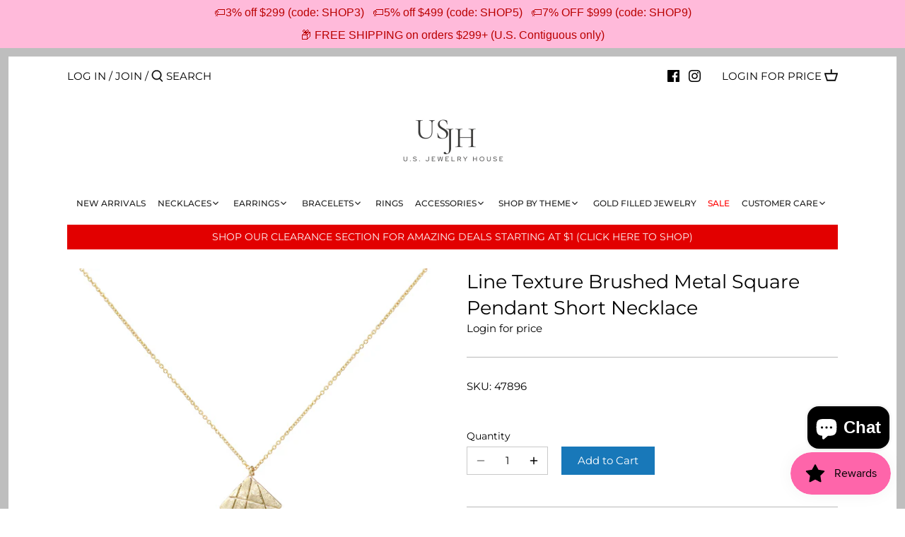

--- FILE ---
content_type: text/javascript
request_url: https://limits.minmaxify.com/fetch-js/usjewelryhouse.myshopify.com?t=20260123223225&callback=minMaxify.initCartValidator
body_size: 49515
content:
!function(){function e(e,a,i,n){this.cart=a||{},this.opt=e,this.customer=i,this.messages=[],this.locale=n&&n.toLowerCase()}e.prototype={recalculate:function(e){this.isOk=!0,this.messages=!e&&[],this.isApplicable()&&(this._calcWeights(),this.addMsg("INTRO_MSG"),this._doSubtotal(),this._doItems(),this._doQtyTotals(),this._doWeight())},getMessages:function(){return this.messages||this.recalculate(),this.messages},isApplicable:function(){var e=this.cart._subtotal=Number(this.cart.total_price||0)/100,a=this.opt.overridesubtotal;if(!(a>0&&e>a)){for(var i=0,n=this.cart.items||[],r=0;r<n.length;r++)i+=Number(n[r].quantity);return this.cart._totalQuantity=i,1}},addMsg:function(e,a){if(!this.messages)return;const i=this.opt.messages;var n=i[e];if(i.locales&&this.locale){var r=(i.locales[this.locale]||{})[e];void 0!==r&&(n=r)}n&&(n=this._fmtMsg(unescape(n),a)),this.messages.push(n)},equalTo:function(e){if(this.isOk!==e.isOk)return!1;var a=this.getMessages(),i=e.messages||e.getMessages&&e.getMessages()||[];if(a.length!=i.length)return!1;for(var n=0;n<a.length;++n)if(a[n]!==i[n])return!1;return!0},_calcWeights:function(){this.weightUnit=this.opt.weightUnit||"g";var e=a[this.weightUnit]||1,i=this.cart.items;if(i)for(var n=0;n<i.length;n++){var r=i[n];r._weight=Math.round(Number(r.grams||0)*e*r.quantity*100)/100}this.cart._totalWeight=Math.round(Number(this.cart.total_weight||0)*e*100)/100},_doSubtotal:function(){var e=this.cart._subtotal,a=this.opt.minorder,i=this.opt.maxorder;e<a&&(this.addMsg("MIN_SUBTOTAL_MSG"),this.isOk=!1),i>0&&e>i&&(this.addMsg("MAX_SUBTOTAL_MSG"),this.isOk=!1)},_doWeight:function(){var e=this.cart._totalWeight,a=this.opt.weightmin,i=this.opt.weightmax;e<a&&(this.addMsg("MIN_WEIGHT_MSG"),this.isOk=!1),i>0&&e>i&&(this.addMsg("MAX_WEIGHT_MSG"),this.isOk=!1)},checkGenericLimit:function(e,a,i){if(!(e.quantity<a.min&&(this.addGenericError("MIN",e,a,i),i)||a.max&&e.quantity>a.max&&(this.addGenericError("MAX",e,a,i),i)||a.multiple>1&&e.quantity%a.multiple>0&&(this.addGenericError("MULT",e,a,i),i))){var n=e.line_price/100;void 0!==a.minAmt&&n<a.minAmt&&(this.addGenericError("MIN_SUBTOTAL",e,a,i),i)||a.maxAmt&&n>a.maxAmt&&this.addGenericError("MAX_SUBTOTAL",e,a,i)}},addGenericError:function(e,a,i,n){var r={item:a};n?(e="PROD_"+e+"_MSG",r.itemLimit=i,r.refItem=n):(e="GROUP_"+e+"_MSG",r.groupLimit=i),this.addMsg(e,r),this.isOk=!1},_buildLimitMaps:function(){var e=this.opt,a=e.items||[];e.byVId={},e.bySKU={},e.byId={},e.byHandle={};for(var i=0;i<a.length;++i){var n=a[i];n.sku?e.bySKU[n.sku]=n:n.vId?e.byVId[n.vId]=n:(n.h&&(e.byHandle[n.h]=n),n.id&&(e.byId[n.id]=n))}},_doItems:function(){var e,a=this.cart.items||[],i={},n={},r=this.opt;r.byHandle||this._buildLimitMaps(),(r.itemmin||r.itemmax||r.itemmult)&&(e={min:r.itemmin,max:r.itemmax,multiple:r.itemmult});for(var d=0;d<a.length;d++){var t=a[d],l=this.getCartItemKey(t),o=i[l],c=n[t.handle];o?(o.quantity+=t.quantity,o.line_price+=t.line_price,o._weight+=t._weight):o=i[l]={ref:t,quantity:t.quantity,line_price:t.line_price,grams:t.grams,_weight:t._weight,limit:this._getIndividualItemLimit(t)},c?(c.quantity+=t.quantity,c.line_price+=t.line_price,c._weight+=t._weight):c=n[t.handle]={ref:t,quantity:t.quantity,line_price:t.line_price,grams:t.grams,_weight:t._weight},c.limit&&c.limit.combine||(c.limit=o.limit)}for(var s in i){if(t=i[s])((p=t.limit||t.limitRule)?!p.combine:e)&&this.checkGenericLimit(t,p||e,t.ref)}for(var s in n){var p;if(t=n[s])(p=t.limit||t.limitRule)&&p.combine&&this.checkGenericLimit(t,p,t.ref)}},getCartItemKey:function(e){var a=e.handle;return this.opt.forceVariantIdAsSKU?a+=e.variant_id:a+=e.sku||e.variant_id,a},getCartItemIds:function(e){var a={variant_id:e.variant_id,handle:e.handle||"",product_id:e.product_id,sku:e.sku},i=a.handle.indexOf(" ");return i>0&&(a.sku=a.handle.substring(i+1),a.handle=a.handle.substring(0,i)),a},_getIndividualItemLimit:function(e){var a=this.opt,i=this.getCartItemIds(e);return a.byVId[i.variant_id]||a.bySKU[i.sku]||a.byId[i.product_id]||a.byHandle[i.handle]},getItemLimit:function(e){var a=this.opt;if(!a)return{};void 0===a.byHandle&&this._buildLimitMaps();var i=this._getIndividualItemLimit(e);return i||(i={min:a.itemmin,max:a.itemmax,multiple:a.itemmult}),i},calcItemLimit:function(e){var a=this.getItemLimit(e);(a={max:a.max||0,multiple:a.multiple||1,min:a.min,combine:a.combine}).min||(a.min=a.multiple);var i=this.opt.maxtotalitems||0;return(!a.max||i&&i<a.max)&&(a.max=i),a},_doQtyTotals:function(){var e=this.opt.maxtotalitems,a=this.opt.mintotalitems,i=this.opt.multtotalitems,n=this.cart._totalQuantity;0!=e&&n>e&&(this.addMsg("TOTAL_ITEMS_MAX_MSG"),this.isOk=!1),n<a&&(this.addMsg("TOTAL_ITEMS_MIN_MSG"),this.isOk=!1),i>1&&n%i>0&&(this.addMsg("TOTAL_ITEMS_MULT_MSG"),this.isOk=!1)},_fmtMsg:function(e,a){var i,n,r,d=this;return e.replace(/\{\{\s*(.*?)\s*\}\}/g,(function(e,t){try{i||(i=d._getContextMsgVariables(a)||{});var l=i[t];return void 0!==l?l:n||(n=i,d._setGeneralMsgVariables(n),void 0===(l=n[t]))?(r||(r=d._makeEvalFunc(i)),r(t)):l}catch(e){return'"'+e.message+'"'}}))},formatMoney:function(e){var a=this.opt.moneyFormat;if(void 0!==a){try{e=e.toLocaleString()}catch(e){}a&&(e=a.replace(/{{\s*amount[a-z_]*\s*}}/,e))}return e},_getContextMsgVariables(e){if(e){var a,i;if(e.itemLimit){var n=e.item,r=e.refItem||n,d=e.itemLimit;a={item:r,ProductQuantity:n.quantity,ProductName:d.combine&&unescape(r.product_title||d.name)||r.title,GroupTitle:d.title,ProductMinQuantity:d.min,ProductMaxQuantity:d.max,ProductQuantityMultiple:d.multiple},i=[["ProductAmount",Number(n.line_price)/100],["ProductMinAmount",d.minAmt],["ProductMaxAmount",d.maxAmt]]}if(e.groupLimit){n=e.item,r=e.refItem||n,d=e.groupLimit;a={item:r,GroupQuantity:n.quantity,GroupTitle:d.title,GroupMinQuantity:d.min,GroupMaxQuantity:d.max,GroupQuantityMultiple:d.multiple},i=[["GroupAmount",Number(n.line_price)/100],["GroupMinAmount",d.minAmt],["GroupMaxAmount",d.maxAmt]]}if(a){for(var t=0;t<i.length;t++){const e=i[t];isNaN(e[1])||Object.defineProperty(a,e[0],{get:this.formatMoney.bind(this,e[1])})}return a}}},_setGeneralMsgVariables:function(e){var a=this.cart,i=this.opt;e.CartWeight=a._totalWeight,e.CartMinWeight=i.weightmin,e.CartMaxWeight=i.weightmax,e.WeightUnit=this.weightUnit,e.CartQuantity=a._totalQuantity,e.CartMinQuantity=i.mintotalitems,e.CartMaxQuantity=i.maxtotalitems,e.CartQuantityMultiple=i.multtotalitems;for(var n=[["CartAmount",a._subtotal],["CartMinAmount",i.minorder],["CartMaxAmount",i.maxorder]],r=0;r<n.length;r++){const a=n[r];isNaN(a[1])||Object.defineProperty(e,a[0],{get:this.formatMoney.bind(this,a[1])})}},_makeEvalFunc:function(e){return new Function("_expr","with(this) return eval(_expr)").bind(e)}};var a={g:1,kg:.001,lb:.00220462,oz:.03527396},i={messages:{INTRO_MSG:"Cannot place order, conditions not met: \n\n",PROD_MIN_MSG:"{{ProductName}}: Must have at least {{ProductMinQuantity}} of this item.",PROD_MAX_MSG:"{{ProductName}}: Must have at most {{ProductMaxQuantity}} of this item.",PROD_MULT_MSG:"{{ProductName}}: Quantity must be a multiple of {{ProductQuantityMultiple}}."},items:[{sku:"1116715",min:2},{sku:"116601",min:2},{sku:"116602",min:2},{sku:"116717",min:2},{sku:"116772",min:2},{id:7259350270116,h:"10-mm-bezel-stone-pendant-gold-dipped-chain-necklace",name:"10 MM Bezel Stone Pendant Gold Dipped Chain Necklace",min:2},{id:7459557376164,h:"10-mm-metal-ball-beaded-short-necklace",name:"10 MM Metal Ball Beaded Short Necklace",min:2},{id:0x946342d80a4,h:"10-mm-metal-ball-stud-earrings",name:"10 MM Metal Ball Stud Earrings",min:2},{id:7459607085220,h:"10-mm-pearl-beaded-short-necklace",name:"10 MM Pearl Beaded Short Necklace",min:2},{id:0x94634ca80a4,h:"10-mm-pearl-stud-earrings",name:"10 MM Pearl Stud Earrings",min:2},{id:7510863937700,h:"11-mm-round-cubic-zirconia-stud-earrings",name:"11 MM Round Cubic Zirconia Stud Earrings",min:2},{id:7381515632804,h:"12-mm-cubic-zirconia-basket-setting-stud-earrings",name:"12 MM Cubic Zirconia Basket Setting Stud Earrings",min:2},{id:0x946343b80a4,h:"12-mm-metal-ball-stud-earrings",name:"12 MM Metal Ball Stud Earrings",min:2},{id:0x94634cc80a4,h:"12-mm-pearl-stud-earrings",name:"12 MM Pearl Stud Earrings",min:2},{id:7149315948708,h:"12mm-round-cubic-zirconia-stud-earrings",name:"12MM Round Cubic Zirconia Stud Earrings",min:2},{id:7149358121124,h:"12mm-square-cubic-zirconia-stud-earrings",name:"12MM Square Cubic Zirconia Stud Earrings",min:2},{id:7459602661540,h:"14-mm-pearl-beaded-short-necklace",name:"14 MM Pearl Beaded Short Necklace",min:2},{id:7459564159140,h:"16-mm-metal-ball-beaded-short-necklace",name:"16 MM Metal Ball Beaded Short Necklace",min:2},{id:7333703024804,h:"2-row-cz-pave-gold-dipped-hoop-earrings-1",name:"2 Row CZ Pave Gold Dipped Hoop Earrings",min:2},{id:8783806202020,h:"3-mm-cubic-zirconia-basket-setting-stud-earrings-1",name:"3 MM Cubic Zirconia Basket Setting Stud Earrings",min:2},{id:7459548004516,h:"3-mm-metal-ball-beaded-short-necklace",name:"3 MM Metal Ball Beaded Short Necklace",min:2},{id:7459610984612,h:"3-mm-pearl-beaded-short-necklace",name:"3 MM Pearl Beaded Short Necklace",min:2},{id:7510854631588,h:"3-mm-round-cubic-zirconia-stud-earrings",name:"3 MM Round Cubic Zirconia Stud Earrings",min:2},{id:7510751445156,h:"3-mm-square-cubic-zirconia-stud-earrings",name:"3 MM Square Cubic Zirconia Stud Earrings",min:2},{id:7149356023972,h:"3mm-square-cubic-zirconia-stud-earrings",name:"3MM Square Cubic Zirconia Stud Earrings",min:2},{id:8783806103716,h:"4-mm-cubic-zirconia-basket-setting-stud-earrings-1",name:"4 MM Cubic Zirconia Basket Setting Stud Earrings",min:2},{id:7383646568612,h:"4-mm-cubic-zirconia-square-stud-earrings",name:"4 MM Cubic Zirconia Square Stud Earrings",min:2},{id:7459549446308,h:"4-mm-metal-ball-beaded-short-necklace",name:"4 MM Metal Ball Beaded Short Necklace",min:2},{id:7459609411748,h:"4-mm-pearl-beaded-short-necklace-1",name:"4 MM Pearl Beaded Short Necklace",min:2},{id:7510855286948,h:"4-mm-round-cubic-zirconia-stud-earrings",name:"4 MM Round Cubic Zirconia Stud Earrings",min:2},{id:7510752100516,h:"4-mm-square-cubic-zirconia-stud-earrings",name:"4 MM Square Cubic Zirconia Stud Earrings",min:2},{id:4524279070810,h:"4ever-inspirational-message-bracelet-1",name:"4EVER Inspirational Message Bracelet",min:2},{id:7149356187812,h:"4mm-square-cubic-zirconia-stud-earrings",name:"4MM Square Cubic Zirconia Stud Earrings",min:2},{id:8783805972644,h:"5-mm-cubic-zirconia-basket-setting-stud-earrings-1",name:"5 MM Cubic Zirconia Basket Setting Stud Earrings",min:2},{id:7510855680164,h:"5-mm-round-cubic-zirconia-stud-earrings",name:"5 MM Round Cubic Zirconia Stud Earrings",min:2},{id:7510755737764,h:"5-mm-square-cubic-zirconia-stud-earrings",name:"5 MM Square Cubic Zirconia Stud Earrings",min:2},{id:7149312704676,h:"5mm-round-cubic-zirconia-stud-earrings",name:"5MM Round Cubic Zirconia Stud Earrings",min:2},{id:7149356482724,h:"5mm-square-cubic-zirconia-stud-earrings",name:"5MM Square Cubic Zirconia Stud Earrings",min:2},{id:8783805874340,h:"6-mm-cubic-zirconia-basket-setting-stud-earrings-1",name:"6 MM Cubic Zirconia Basket Setting Stud Earrings",min:2},{id:7096993153188,h:"6-mm-cubic-zirconia-gold-dipped-stud-earrings",name:"6 MM Cubic Zirconia Gold Dipped Stud Earrings",min:2},{id:7459552067748,h:"6-mm-metal-ball-beaded-short-necklace",name:"6 MM Metal Ball Beaded Short Necklace",min:2},{id:0x946340d80a4,h:"6-mm-metal-ball-stud-earrings",name:"6 MM Metal Ball Stud Earrings",min:2},{id:7475758432420,h:"6-mm-pearl-beaded-short-necklace",name:"6 MM Pearl Beaded Short Necklace",min:2},{id:7510856401060,h:"6-mm-round-cubic-zirconia-stud-earrings",name:"6 MM Round Cubic Zirconia Stud Earrings",min:2},{id:8783805677732,h:"7-mm-cubic-zirconia-basket-setting-stud-earrings-1",name:"7 MM Cubic Zirconia Basket Setting Stud Earrings",min:2},{id:8256247890084,h:"7-mm-cubic-zirconia-square-stud-earrings-1",name:"7 MM Cubic Zirconia Square Stud Earrings",min:2},{id:7510856859812,h:"7-mm-round-cubic-zirconia-stud-earrings",name:"7 MM Round Cubic Zirconia Stud Earrings",min:2},{id:7510759145636,h:"7-mm-square-cubic-zirconia-stud-earrings",name:"7 MM Square Cubic Zirconia Stud Earrings",min:2},{id:7259350139044,h:"8-mm-bezel-stone-pendant-gold-dipped-chain-necklace",name:"8 MM Bezel Stone Pendant Gold Dipped Chain Necklace",min:2},{id:8256247464100,h:"8-mm-cubic-zirconia-basket-setting-stud-earrings-1",name:"8 MM Cubic Zirconia Basket Setting Stud Earrings",min:2},{id:8783805612196,h:"8-mm-cubic-zirconia-basket-setting-stud-earrings",name:"8 MM Cubic Zirconia Basket Setting Stud Earrings",min:2},{id:7096994857124,h:"8-mm-cubic-zirconia-gold-dipped-stud-earrings",name:"8 MM Cubic Zirconia Gold Dipped Stud Earrings",min:2},{id:7459554656420,h:"8-mm-metal-ball-beaded-short-necklace",name:"8 MM Metal Ball Beaded Short Necklace",min:2},{id:7475755942052,h:"8-mm-pearl-beaded-short-necklace-1",name:"8 MM Pearl Beaded Short Necklace",min:2},{id:7510857547940,h:"8-mm-round-cubic-zirconia-stud-earrings",name:"8 MM Round Cubic Zirconia Stud Earrings",min:2},{id:7510760390820,h:"8-mm-square-cubic-zirconia-stud-earrings",name:"8 MM Square Cubic Zirconia Stud Earrings",min:2},{id:7149314048164,h:"8mm-round-cubic-zirconia-stud-earrings",name:"8MM Round Cubic Zirconia Stud Earrings",min:2},{id:8760464146596,h:"a-bubble-letter-pendant-short-necklace",name:"A Bubble Letter Pendant Short Necklace",min:2},{id:4518642253914,h:"a-cubic-zirconia-pave-initial-simple-chain-necklace-1",name:"A Cubic Zirconia Pave Initial Simple Chain Necklace",min:2},{id:7263526092964,h:"a-cz-pave-initial-pendant-gold-dipped-chain-necklace",name:"A CZ Pave Initial Pendant Gold Dipped Chain Necklace",min:2},{id:0x942477800a4,h:"a-initial-clover-pendant-ball-chain-short-necklace",name:"A Initial Clover Pendant Ball Chain Short Necklace",min:2},{id:0x94242b200a4,h:"a-initial-clover-shape-stud-earrings",name:"A Initial Clover Shape Stud Earrings",min:2},{id:7366994460836,h:"a-initial-cz-pave-gold-dipped-stud-earrings",name:"A Initial CZ Pave Gold Dipped Stud Earrings",min:2},{id:0x95d3e1b80a4,h:"ab-coated-bead-hoop-dangle-earrings-1",name:"AB Coated Bead Hoop Dangle Earrings",min:2},{id:8674881405092,h:"actually-i-can-inspirational-message-bracelet",name:"ACTUALLY, I CAN Inspirational Message Bracelet",min:2},{id:8277952848,h:"aim-high-dream-high-message-bracelet",name:"AIM HIGH, DREAM HIGH Message Bracelet",min:2},{id:8174904148132,h:"airplane-cz-pave-stud-earrings",name:"Airplane CZ Pave Stud Earrings",min:2},{id:8805489803428,h:"airplane-cz-pave-stud-earrings-1",name:"Airplane CZ Pave Stud Earrings",min:2},{id:8174478885028,h:"airplane-pendant-gold-dipped-necklace",name:"Airplane Pendant Gold Dipped Necklace",min:2},{id:8674467348644,h:"all-i-need-is-within-me-inspirational-message-bracelet-1",name:"ALL I NEED IS WITHIN ME Inspirational Message Bracelet",min:2},{id:1423703310394,h:"aloha-forever-inspirational-message-bracelet",name:"ALOHA FOREVER Inspirational Message Bracelet",min:2},{id:8790183477412,h:"always-be-my-mom-message-bar-bracelet",name:"ALWAYS BE MY MOM Message Bar Bracelet",min:3},{id:8790183805092,h:"always-in-my-heart-message-bar-bracelet",name:"ALWAYS IN MY HEART Message Bar Bracelet",min:3},{id:8674512076964,h:"always-in-my-heart-message-bracelet",name:"ALWAYS IN MY HEART Message Bracelet",min:2},{id:8674542190756,h:"always-my-sister-forever-my-friend-inspirational-message-bracelet-1",name:"ALWAYS MY SISTER, FOREVER MY FRIEND Inspirational Message Bracelet",min:2},{id:8667694071972,h:"american-flag-butterfly-pendant-gold-dipped-short-chain-necklace-1",name:"American Flag Butterfly Pendant Gold Dipped Short Chain Necklace",min:2},{id:8667694989476,h:"american-flag-pendant-gold-dipped-short-chain-necklace-1",name:"American Flag Pendant Gold Dipped Short Chain Necklace",min:2},{id:7362155413668,h:"anchor-cz-pave-gold-dipped-stud-earrings-1",name:"Anchor CZ Pave Gold Dipped Stud Earrings",min:2},{id:8506604945572,h:"anchor-cz-pave-pendant-gold-dipped-short-necklace-1",name:"Anchor CZ Pave Pendant Gold Dipped Short Necklace",min:2},{id:0x954ef6380a4,h:"anchor-cz-pave-pendant-gold-dipped-short-necklace",name:"Anchor CZ Pave Pendant Gold Dipped Short Necklace",min:2},{id:8174900773028,h:"anchor-cz-pave-stud-earrings-1",name:"Anchor CZ Pave Stud Earrings",min:2},{id:0x9460b6480a4,h:"anchor-cz-trimmed-shell-stud-earrings",name:"Anchor CZ Trimmed Shell Stud Earrings",min:2},{id:0x946127a80a4,h:"anchor-glass-stone-pave-metal-stud-earrings-4",name:"Anchor Glass Stone Pave Metal Stud Earrings",min:2},{id:0x946128e00a4,h:"anchor-glass-stone-pave-metal-stud-earrings-5",name:"Anchor Glass Stone Pave Metal Stud Earrings",min:2},{id:0x94612bd00a4,h:"anchor-glass-stone-pave-metal-stud-earrings-3",name:"Anchor Glass Stone Pave Metal Stud Earrings",min:2},{id:8662037954724,h:"anchor-metal-stud-earrings-2",name:"Anchor Metal Stud Earrings",min:2},{id:0x94612dd80a4,h:"anchor-metal-stud-earrings",name:"Anchor Metal Stud Earrings",min:2},{id:0x94612f580a4,h:"anchor-metal-stud-earrings-2",name:"Anchor Metal Stud Earrings",min:2},{id:0x954ef7900a4,h:"anchor-pendant-gold-dipped-necklace-1",name:"Anchor Pendant Gold Dipped Necklace",min:2},{id:0x954ef8300a4,h:"anchor-pendant-gold-dipped-necklace-2",name:"Anchor Pendant Gold Dipped Necklace",min:2},{id:0x954f0e480a4,h:"anchor-pendant-gold-dipped-necklace",name:"Anchor Pendant Gold Dipped Necklace",min:2},{id:0x954f0e780a4,h:"anchor-shell-pendant-gold-dipped-necklace",name:"Anchor Shell Pendant Gold Dipped Necklace",min:2},{id:8674531311780,h:"angel-blessing-inspirational-message-bracelet-1",name:"ANGEL BLESSING Inspirational Message Bracelet",min:2},{id:7394571583652,h:"angel-cz-pave-gold-dipped-stud-earrings",name:"Angel CZ Pave Gold Dipped Stud Earrings",min:2},{id:0x9454cc980a4,h:"angel-wing-glass-pave-stud-earrings",name:"Angel Wing Glass Pave Stud Earrings",min:2},{id:7237318705316,h:"angel-wings-cz-pave-gold-dipped-anklet",name:"Angel Wings CZ Pave Gold Dipped Anklet",min:2},{id:7511462346916,h:"angel-wings-cz-pave-pendant-gold-dipped-short-necklace",name:"Angel Wings CZ Pave Pendant Gold Dipped Short Necklace",min:2},{id:0x95474e580a4,h:"angel-wings-cz-pave-pendant-gold-dipped-short-necklace-2",name:"Angel Wings CZ Pave Pendant Gold Dipped Short Necklace",min:2},{id:7330750267556,h:"angel-wings-cz-stone-pave-pendant-short-necklace",name:"Angel Wings CZ Stone Pave Pendant Short Necklace",min:2},{id:7329100169380,h:"angel-wings-gold-dipped-stud-earrings",name:"Angel Wings Gold Dipped Stud Earrings",min:2},{id:8674489041060,h:"anything-is-possible-inspirational-message-bracelet-1",name:"ANYTHING IS POSSIBLE Inspirational Message Bracelet",min:2},{id:7394538913956,h:"apple-cz-pave-pendant-short-chain-necklace",name:"Apple CZ Pave Pendant Short Chain Necklace",min:2},{id:7229535813796,h:"aquarius-cz-pave-zodiac-pendant-gold-dipped-necklace",name:"AQUARIUS CZ Pave Zodiac Pendant Gold Dipped Necklace",min:2},{id:6793914187940,h:"aquarius-zodiac-plate-short-chain-necklace",name:"AQUARIUS Zodiac Plate Short Chain Necklace",min:2},{id:0x942c14200a4,h:"aquarius-zodiac-plate-short-chain-necklace-1",name:"AQUARIUS Zodiac Plate Short Chain Necklace",min:2},{id:7229534011556,h:"aries-cz-pave-zodiac-pendant-gold-dipped-necklace",name:"ARIES CZ Pave Zodiac Pendant Gold Dipped Necklace",min:2},{id:6793911730340,h:"aries-zodiac-plate-short-chain-necklace",name:"ARIES Zodiac Plate Short Chain Necklace",min:2},{id:0x942c16f80a4,h:"aries-zodiac-plate-short-chain-necklace-1",name:"ARIES Zodiac Plate Short Chain Necklace",min:2},{id:7465943072932,h:"arrow-cz-pave-charm-delicate-chain-bracelet-1",name:"Arrow CZ Pave Charm Delicate Chain Bracelet",min:2},{id:0x961b79500a4,h:"arrow-cz-pave-gold-dipped-earrings",name:"Arrow CZ Pave Gold Dipped Earrings",min:2},{id:8746831839396,h:"assorted-chain-neckace-set",name:"Assorted Chain Neckace Set",min:2},{id:8674582593700,h:"awesome-inspirational-message-bracelet",name:"AWESOME Inspirational Message Bracelet",min:2},{id:8760462737572,h:"b-bubble-letter-pendant-short-necklace",name:"B Bubble Letter Pendant Short Necklace",min:2},{id:0x942477100a4,h:"b-initial-clover-pendant-ball-chain-short-necklace",name:"B Initial Clover Pendant Ball Chain Short Necklace",min:2},{id:0x942429680a4,h:"b-initial-clover-shape-stud-earrings",name:"B Initial Clover Shape Stud Earrings",min:2},{id:7366993608868,h:"b-initial-cz-pave-gold-dipped-stud-earrings",name:"B Initial CZ Pave Gold Dipped Stud Earrings",min:2},{id:8674616082596,h:"b-f-f-inspirational-message-bracelet-1",name:"B.F.F. Inspirational Message Bracelet",min:2},{id:8172312166564,h:"badass-gold-dipped-stud-earrings",name:"BADASS Gold Dipped Stud Earrings",min:2},{id:8404666515620,h:"baguette-cz-pave-huggie-hoop-earrings",name:"Baguette CZ Pave Huggie Hoop Earrings",min:2},{id:7511506092196,h:"ballerina-cz-pave-pendant-gold-dipped-short-necklace-3",name:"Ballerina CZ Pave Pendant Gold Dipped Short Necklace",min:2},{id:7511508189348,h:"ballerina-cz-pave-pendant-gold-dipped-short-necklace-4",name:"Ballerina CZ Pave Pendant Gold Dipped Short Necklace",min:2},{id:0x961de4280a4,h:"bamboo-textured-gold-dipped-hoop-earrings",name:"Bamboo Textured Gold Dipped Hoop Earrings",min:2},{id:8369017454756,h:"bamboo-textured-square-hoop-earrings-pack-of-2",name:"Bamboo Textured Square Hoop Earrings",min:2},{id:8625131782308,h:"bamboo-textured-trapeze-shape-hoop-earrings",name:"Bamboo Textured Trapeze Shape Hoop Earrings",min:3},{id:8799087526052,h:"bar-cubic-zirconia-pave-stud-earrings-1",name:"Bar Cubic Zirconia Pave  Stud Earrings",min:2},{id:7142000099492,h:"bar-cz-pave-charm-delicate-chain-bracelet",name:"Bar CZ Pave Charm Delicate Chain Bracelet",min:2},{id:7307365482660,h:"bar-cz-pave-gold-dipped-drop-earrings",name:"Bar CZ Pave Gold Dipped Drop Earrings",min:2},{id:7396350591140,h:"bar-with-cz-stone-pendant-short-chain-necklace",name:"Bar With CZ Stone Pendant Short Chain Necklace",min:2},{id:7514697990308,h:"bar-with-rhombus-hoop-drop-gold-dipped-earrings",name:"Bar With Rhombus Hoop Drop Gold Dipped Earrings",min:2},{id:7514758054052,h:"bar-with-star-hoop-drop-gold-dipped-earrings-1",name:"Bar With Star Hoop Drop Gold Dipped Earrings",min:2},{id:7514699038884,h:"bar-with-star-hoop-drop-gold-dipped-earrings",name:"Bar With Star Hoop Drop Gold Dipped Earrings",min:2},{id:8674886582436,h:"baseball-mom-inspirational-message-bracelet",name:"BASEBALL MOM Inspirational Message Bracelet",min:2},{id:8805474271396,h:"basic-cz-stone-stud-earrings-1",name:"Basic CZ Stone Stud Earrings",min:2},{id:8799376769188,h:"basic-pipe-hoop-earrings-30-mm-1",name:"Basic Pipe Hoop Earrings (30 mm)",min:2},{id:8799376244900,h:"basic-pipe-hoop-earrings-40-mm",name:"Basic Pipe Hoop Earrings (40 mm)",min:2},{id:8799375524004,h:"basic-pipe-hoop-earrings-50-mm",name:"Basic Pipe Hoop Earrings (45 mm)",min:2},{id:0x945e34a80a4,h:"basket-weave-texture-metal-drop-earrings",name:"Basket Weave Texture Metal Drop Earrings",min:2},{id:0x961d83980a4,h:"basket-weave-textured-gold-dipped-hoop-earrings-1",name:"Basket Weave Textured Gold Dipped Hoop Earrings",min:2},{id:8674715533476,h:"basketball-mom-inspirational-message-bracelet",name:"BASKETBALL MOM Inspirational Message Bracelet",min:2},{id:4529267867738,h:"copy-of-be-a-warrior-not-a-worrier-inspirational-message-bracelet",name:"BE A WARRIOR, NOT A WORRIER Inspirational Message Bracelet",min:2},{id:8674750791844,h:"be-adventurous-message-bracelet-1",name:"BE ADVENTUROUS Message Bracelet",min:2},{id:8674758066340,h:"be-grateful-inspirational-message-bracelet",name:"BE GRATEFUL Inspirational Message Bracelet",min:2},{id:8674753904804,h:"be-honest-inspirational-message-bracelet-1",name:"BE HONEST Inspirational Message Bracelet",min:2},{id:8674885075108,h:"be-joyful-always-message-bracelet-1",name:"BE JOYFUL ALWAYS Message Bracelet",min:2},{id:8791094001828,h:"be-kind-message-bar-bracelet",name:"BE KIND Message Bar Bracelet",min:3},{id:8113650040996,h:"be-mine-message-heart-pendant-short-necklace",name:"Be Mine Message Heart Pendant Short Necklace",min:2},{id:0x96067c080a4,h:"be-mine-message-heart-pendant-short-necklace-1",name:"Be Mine Message Heart Pendant Short Necklace",min:2},{id:8791095738532,h:"be-positive-message-bar-bracelet",name:"BE POSITIVE Message Bar Bracelet",min:3},{id:8674748956836,h:"be-present-inspirational-message-bracelet-1",name:"BE PRESENT Inspirational Message Bracelet",min:2},{id:8674741026980,h:"be-still-inspirational-message-bracelet-1",name:"BE STILL Inspirational Message Bracelet",min:2},{id:8674736865444,h:"be-the-change-inspirational-message-bracelet-1",name:"BE THE CHANGE Inspirational Message Bracelet",min:2},{id:8674739093668,h:"be-true-be-you-be-kind-message-bracelet-1",name:"BE TRUE, BE YOU, BE KIND Message Bracelet",min:2},{id:8674734637220,h:"be-you-inspirational-message-bracelet-1",name:"BE YOU Inspirational Message Bracelet",min:2},{id:8674595799204,h:"be-you-love-you-all-ways-always-inspirational-message-bracelet-copy",name:"BE YOU,LOVE YOU. ALL WAYS,ALWAYS Inspirational Message Bracelet",min:2},{id:8674674442404,h:"beach-girl-inspirational-message-bracelet-1",name:"BEACH GIRL Inspirational Message Bracelet",min:2},{id:0x95a2e7280a4,h:"beaded-clover-pendant-short-necklace",name:"Beaded Clover Pendant Short Necklace",min:2},{id:8674769830052,h:"beautiful-mess-inspirational-message-bracelet-1",name:"BEAUTIFUL MESS Inspirational Message Bracelet",min:2},{id:8674729099428,h:"beautiful-message-bracelet-1",name:"BEAUTIFUL Message Bracelet",min:2},{id:0x961df2280a4,h:"bee-cz-pave-gold-dipped-stud-earrings-2",name:"Bee CZ Pave Gold Dipped Stud Earrings",min:2},{id:7219419938980,h:"bee-cz-stone-gold-dipped-stud-earrings",name:"Bee CZ Stone Gold Dipped Stud Earrings",min:2},{id:7329114849444,h:"bee-gold-dipped-stud-earrings",name:"Bee Gold Dipped Stud Earrings",min:2},{id:8404709015716,h:"bee-pearl-embellished-stud-earrings",name:"Bee Pearl Embellished Stud Earrings",min:2},{id:8674689155236,h:"believe-inspirational-message-bracelet-2",name:"BELIEVE Inspirational Message Bracelet",min:2},{id:8790184034468,h:"believe-message-bar-bracelet",name:"BELIEVE Message Bar Bracelet",min:3},{id:8674725691556,h:"believe-message-bracelet-1",name:"BELIEVE Message Bracelet",min:2},{id:8674666709156,h:"best-day-ever-inspirational-message-bracelet-1",name:"BEST DAY EVER Inspirational Message Bracelet",min:2},{id:8674884190372,h:"best-friends-inspirational-message-bracelet-1",name:"BEST FRIENDS Inspirational Message Bracelet",min:2},{id:8790184525988,h:"best-friends-message-bar-bracelet",name:"BEST FRIENDS Message Bar Bracelet",min:3},{id:8674610380964,h:"best-sister-ever-inspirational-message-bracelet-1",name:"BEST SISTER EVER Inspirational Message Bracelet",min:2},{id:8790185410724,h:"best-sisiter-ever-message-bar-bracelet",name:"BEST SISTER EVER Message Bar Bracelet",min:3},{id:8674650947748,h:"besties-inspirational-message-bracelet",name:"BESTIES Inspirational Message Bracelet",min:2},{vId:44974611824804,id:8372286947492,h:"bezel-cz-stone-station-drape-short-necklace-pack-of-2",name:"Bezel CZ Stone Station Drape Short Necklace - Pack of 2 - Gold Clear",min:2},{vId:44974611857572,id:8372286947492,h:"bezel-cz-stone-station-drape-short-necklace-pack-of-2",name:"Bezel CZ Stone Station Drape Short Necklace - Pack of 2 - Rhodium Clear",min:2},{id:8178932744356,h:"bezel-set-cubic-zirconia-stud-earrings",name:"Bezel Set Cubic Zirconia Stud Earrings (4 MM)",min:2},{id:8805468274852,h:"bezel-set-cubic-zirconia-stud-earrings-5-mm-1",name:"Bezel Set Cubic Zirconia Stud Earrings (5 MM)",min:2},{id:8180166492324,h:"bezel-set-cz-stone-pendant-gold-dipped-necklace",name:"Bezel Set CZ Stone Pendant Gold Dipped Necklace",min:2},{id:7347215237284,h:"bitch-script-pendant-gold-dipped-short-necklace",name:"Bitch Script Pendant Gold Dipped Short Necklace",min:2},{id:8674712912036,h:"bless-this-woman-inspirational-message-bracelet-2",name:"BLESS THIS WOMAN Inspirational Message Bracelet",min:2},{id:8674682339492,h:"blessed-inspirational-message-bracelet-3",name:"BLESSED Inspirational Message Bracelet",min:2},{id:8674722021540,h:"blessed-inspirational-message-bracelet",name:"BLESSED Inspirational Message Bracelet",min:2},{id:8790183641252,h:"blessed-message-bar-bracelet",name:"BLESSED Message Bar Bracelet",min:3},{id:7314860933284,h:"boss-script-cz-pave-gold-dipped-short-necklace",name:"BOSS Script CZ Pave Gold Dipped Short Necklace",min:2},{id:8704611614884,h:"bow-and-heart-cz-pave-pendant-short-chain-necklace",name:"Bow And Heart CZ Pave Pendant Short Chain Necklace",min:3},{id:8704504627364,h:"bow-cz-pave-dangle-earrings",name:"Bow CZ Pave Dangle Earrings",min:3},{id:7362245656740,h:"bow-cz-pave-gold-dipped-stud-earrings-6",name:"Bow CZ Pave Gold Dipped Stud Earrings",min:2},{id:7362244640932,h:"bow-cz-pave-gold-dipped-stud-earrings-4",name:"Bow CZ Pave Gold Dipped Stud Earrings",min:2},{id:7362244116644,h:"bow-cz-pave-gold-dipped-stud-earrings-2",name:"Bow CZ Pave Gold Dipped Stud Earrings",min:2},{id:8703534497956,h:"bow-cz-pave-mini-stud-earrings",name:"Bow CZ Pave Mini Stud Earrings",min:3},{id:8808403304612,h:"bow-cz-pave-mini-stud-earrings-1",name:"Bow CZ Pave Mini Stud Earrings",min:2},{id:8704614727844,h:"bow-cz-pave-pendant-short-chain-necklace",name:"Bow CZ Pave Pendant Short Chain Necklace",min:2},{id:8704616890532,h:"bow-cz-pave-pendant-short-chain-necklace-1",name:"Bow CZ Pave Pendant Short Chain Necklace",min:2},{id:8625123623076,h:"bow-cz-pave-stud-earrings-6",name:"Bow CZ Pave Stud Earrings",min:3},{id:8704491716772,h:"bow-cz-pave-stud-earrings",name:"Bow CZ Pave Stud Earrings",min:3},{id:8808400453796,h:"bow-cz-pave-stud-earrings-8",name:"Bow CZ Pave Stud Earrings",min:2},{id:8704621150372,h:"bow-cz-pendant-short-chain-necklace",name:"Bow CZ Pendant Short Chain Necklace",min:3},{id:0x93b25a980a4,h:"bow-cz-pendant-short-chain-necklace-1",name:"Bow CZ Pendant Short Chain Necklace",min:2},{id:0x95f51c080a4,h:"bow-cz-stone-pave-pendant-gold-dipped-necklace-1",name:"Bow CZ Stone Pave Pendant Gold Dipped Necklace",min:2},{id:8745768353956,h:"bow-detail-rattan-headband",name:"Bow Detail Rattan Headband",min:3},{id:8440502976676,h:"bow-gold-dipped-stud-earrings-3",name:"Bow Gold Dipped Stud Earrings",min:2},{id:8790146318500,h:"bow-herringbone-chain-dangle-earrings-4",name:"Bow Herringbone Chain Dangle Earrings",min:2},{id:8704509903012,h:"bow-metal-chain-dangle-earrings-1",name:"Bow Metal Chain Dangle Earrings",min:3},{id:8704515145892,h:"bow-metal-stud-earrings",name:"Bow Metal Stud Earrings",min:3},{id:0x95986d780a4,h:"bow-pearl-accent-cz-pave-charm-mini-hoop-earrings",name:"Bow Pearl Accent CZ Pave Charm Mini Hoop Earrings",min:2},{id:8790146842788,h:"bow-pearl-beaded-dangle-earrings-3",name:"Bow Pearl Beaded Dangle Earrings",min:2},{id:0x961debe00a4,h:"bow-pearl-drop-gold-dipped-stud-earrings",name:"Bow Pearl Drop Gold Dipped Stud Earrings",min:2},{id:8704644710564,h:"bow-pendant-short-chain-necklace-2",name:"Bow Pendant Short Chain Necklace",min:3},{id:0x9597f4680a4,h:"bow-ribbon-charm-mini-hoop-earrings",name:"Bow Ribbon Charm Mini Hoop Earrings",min:2},{id:8486655721636,h:"bow-ribbon-cz-pave-earrings-2",name:"Bow Ribbon CZ Pave Earrings",min:2},{id:7479831724196,h:"bow-ribbon-cz-pave-pendant-gold-dipped-chain-necklace",name:"Bow Ribbon CZ Pave Pendant Gold Dipped Chain Necklace",min:2},{id:8406266544292,h:"bow-ribbon-stud-earrings",name:"Bow Ribbon Stud Earrings",min:2},{id:0x95f51d300a4,h:"bow-cz-pave-pendant-short-chain-necklace-2",name:"Bow With Crown  CZ Pave Pendant Short Chain Necklace",min:2},{id:7307364565156,h:"bow-wreath-cz-pave-gold-dipped-stud-earrings",name:"Bow Wreath CZ Pave Gold Dipped Stud Earrings",min:2},{id:8746827088036,h:"braided-herringbone-chain-short-necklace-1",name:"Braided Herringbone Chain Short Necklace",min:2},{id:8674719531172,h:"brave-inspirational-message-bracelet",name:"BRAVE Inspirational Message Bracelet",min:2},{id:8790184362148,h:"brave-message-bar-bracelet",name:"BRAVE Message Bar Bracelet",min:3},{id:8674887434404,h:"breathe-inspirational-message-bracelet-1",name:"BREATHE Inspirational Message Bracelet",min:2},{id:7347231359140,h:"bride-cz-pave-script-pendant-gold-dipped-short-necklace",name:"BRIDE CZ Pave Script Pendant Gold Dipped Short Necklace",min:2},{id:8674656354468,h:"bride-inspirational-message-bracelet-1",name:"BRIDE Inspirational Message Bracelet",min:2},{id:8790184689828,h:"bride-message-bar-bracelet",name:"BRIDE Message Bar Bracelet",min:3},{id:0x941adb080a4,h:"bride-seed-beaded-cuff-bracelet",name:"BRIDE Seed Beaded Cuff Bracelet",min:2},{id:0x941adc500a4,h:"bride-seed-beaded-cuff-bracelet-1",name:"BRIDE Seed Beaded Cuff Bracelet",min:2},{id:8674661662884,h:"bride-tribe-inspirational-message-bracelet-1",name:"BRIDE TRIBE Inspirational Message Bracelet",min:2},{id:7219249545380,h:"bridesmaid-cz-butterfly-pearl-drop-earrings",name:"BRIDESMAID CZ Butterfly Pearl Drop Earrings",min:2},{id:8674885861540,h:"bridesmaid-inspirational-message-bracelet-1",name:"BRIDESMAID Inspirational Message Bracelet",min:2},{id:8790185148580,h:"bridesmaid-message-bar-bracelet",name:"BRIDESMAID Message Bar Bracelet",min:3},{id:8760401100964,h:"bubble-letter-pendant-short-necklace",name:"Bubble Letter Pendant Short Necklace",min:2},{id:8625130963108,h:"bubble-textured-trapeze-shape-hoop-earrings",name:"Bubble Textured Trapeze Shape Hoop Earrings",min:3},{id:8174865121444,h:"bunny-cz-pave-mini-stud-earrings",name:"Bunny CZ Pave Mini Stud Earrings",min:2},{id:8415610470564,h:"bunny-easter-egg-glitter-earrings",name:"Bunny Easter Egg Glitter Earrings",min:2},{id:8234536566948,h:"bunny-metal-stud-earrings-1",name:"Bunny Metal Stud Earrings",min:2},{id:8224064536740,h:"butterflies-cz-pave-pendant-gold-dipped-chain-short-necklace",name:"Butterflies CZ Pave Pendant Gold Dipped Chain Short Necklace",min:2},{id:8805534957732,h:"butterfly-and-flower-chain-drop-earrings",name:"Butterfly And Flower Chain Drop Earrings",min:2},{id:8804342923428,h:"butterfly-and-flower-epoxy-charm-bracelet",name:"Butterfly And Flower Epoxy Charm Bracelet",min:2},{id:8804336074916,h:"butterfly-and-flower-station-bracelet",name:"Butterfly And Flower Station Bracelet",min:2},{id:8797114826916,h:"butterfly-chain-drop-earrings-1",name:"Butterfly Chain Drop Earrings",min:3},{id:8789453176996,h:"butterfly-charm-stainless-steel-chain-anklet",name:"Butterfly Charm Stainless Steel Chain Anklet",min:2},{id:8104354906276,h:"butterfly-cubic-zirconia-charm-delicate-chain-bracelet-1",name:"Butterfly Cubic Zirconia Charm Delicate Chain Bracelet",min:2},{id:8104354545828,h:"butterfly-cubic-zirconia-charm-delicate-chain-bracelet",name:"Butterfly Cubic Zirconia Charm Delicate Chain Bracelet",min:2},{id:7067585282212,h:"butterfly-cubic-zirconia-pave-stud-earrings-2",name:"Butterfly Cubic Zirconia Pave Stud Earrings",min:2},{id:8485992988836,h:"butterfly-cz-embellished-stud-earrings-1",name:"Butterfly CZ Embellished Stud Earrings",min:2},{id:7479918821540,h:"butterfly-cz-pave-charm-delicate-chain-bracelet-3",name:"Butterfly CZ Pave Charm Delicate Chain Bracelet",min:2},{id:7300872077476,h:"butterfly-cz-pave-gold-dipped-stud-earrings-3",name:"Butterfly CZ Pave Gold Dipped Stud Earrings",min:2},{id:8233936617636,h:"butterfly-cz-pave-pendant-gold-dipped-short-necklace-2",name:"Butterfly CZ Pave Pendant Gold Dipped Short Necklace",min:2},{id:8627528728740,h:"butterfly-cz-pave-pendant-short-chain-necklace-10",name:"Butterfly CZ Pave Pendant Short Chain Necklace",min:2},{id:8704591691940,h:"butterfly-cz-pave-pendant-short-chain-necklace-11",name:"Butterfly CZ Pave Pendant Short Chain Necklace",min:3},{id:8704609484964,h:"butterfly-cz-pave-pendant-short-chain-necklace-12",name:"Butterfly CZ Pave Pendant Short Chain Necklace",min:3},{id:0x93b25a600a4,h:"butterfly-cz-pave-pendant-short-chain-necklace-13",name:"Butterfly CZ Pave Pendant Short Chain Necklace",min:2},{id:7399751385252,h:"butterfly-cz-pave-pendant-short-chain-necklace-4",name:"Butterfly CZ Pave Pendant Short Chain Necklace",min:2},{id:7399755055268,h:"butterfly-cz-pave-pendant-two-tone-short-chain-necklace",name:"Butterfly CZ Pave Pendant Two Tone Short Chain Necklace",min:2},{id:7300859527332,h:"butterfly-cz-stone-gold-dipped-stud-earrings",name:"Butterfly CZ Stone Gold Dipped Stud Earrings",min:2},{id:7394513944740,h:"butterfly-pendant-gold-dipped-necklace-5",name:"Butterfly Duo Pendant Gold Dipped Necklace",min:2},{id:7243643551908,h:"butterfly-gold-dipped-anklet",name:"Butterfly Gold Dipped Anklet",min:2},{id:8216368775332,h:"butterfly-cz-pave-charm-bracelet",name:"Butterfly Gold Dipped CZ Pave Charm Bracelet",min:2},{id:7269022564516,h:"butterfly-gold-dipped-stud-earrings-1",name:"Butterfly Gold Dipped Stud Earrings",min:2},{id:7331736191140,h:"butterfly-gold-dipped-stud-earring-set",name:"Butterfly Gold Dipped Stud Earrings",min:2},{id:7149269680292,h:"butterfly-opal-pendant-gold-dipped-short-chain-necklace",name:"Butterfly Opal Pendant Gold Dipped Short Chain Necklace",min:2},{id:8401864720548,h:"butterfly-pearl-cz-embellished-stud-earrings",name:"Butterfly Pearl & CZ Embellished Stud Earrings",min:2},{id:8114376966308,h:"butterfly-pendant-gold-dipped-necklace-6",name:"Butterfly Pendant Gold Dipped Necklace",min:2},{id:8115354402980,h:"butterfly-shell-pendant-pearl-beaded-short-necklace",name:"Butterfly Shell Pendant Pearl Beaded Short Necklace",min:2},{id:0x9545b1b80a4,h:"butterfly-shell-pendant-pearl-beaded-short-necklace-1",name:"Butterfly Shell Pendant Pearl Beaded Short Necklace",min:2},{id:6889428058276,h:"butterfly-shell-stud-earrings-1",name:"Butterfly Shell Stud Earrings",min:2},{id:7304653930660,h:"butterfly-station-gold-dipped-short-necklace-2",name:"Butterfly Station Gold Dipped Short Necklace",min:2},{id:7119754100900,h:"butterfly-station-gold-dipped-short-necklace",name:"Butterfly Station Gold Dipped Short Necklace",min:2},{id:8797108994212,h:"butterfly-stud-earrings",name:"Butterfly Stud Earrings",min:3},{id:8760461131940,h:"c-bubble-letter-pendant-short-necklace",name:"C Bubble Letter Pendant Short Necklace",min:2},{id:4518640255066,h:"c-cubic-zirconia-pave-initial-simple-chain-necklace-1",name:"C Cubic Zirconia Pave Initial Simple Chain Necklace",min:2},{id:0x942476f80a4,h:"c-initial-clover-pendant-ball-chain-short-necklace",name:"C Initial Clover Pendant Ball Chain Short Necklace",min:2},{id:0x942428180a4,h:"c-initial-clover-shape-stud-earrings",name:"C Initial Clover Shape Stud Earrings",min:2},{id:7366992691364,h:"c-initial-cz-pave-gold-dipped-stud-earrings",name:"C Initial CZ Pave Gold Dipped Stud Earrings",min:2},{id:7229528670372,h:"cancer-cz-pave-zodiac-pendant-gold-dipped-necklace",name:"CANCER CZ Pave Zodiac Pendant Gold Dipped Necklace",min:2},{id:6793908551844,h:"cancer-zodiac-plate-short-chain-necklace",name:"CANCER Zodiac Plate Short Chain Necklace",min:2},{id:0x942c1aa00a4,h:"cancer-zodiac-plate-short-chain-necklace-1",name:"CANCER Zodiac Plate Short Chain Necklace",min:2},{id:7229536829604,h:"capricorn-cz-pave-zodiac-pendant-gold-dipped-necklace",name:"CAPRICORN CZ Pave Zodiac Pendant Gold Dipped Necklace",min:2},{id:6793915138212,h:"caprocorn-zodiac-plate-short-chain-necklace",name:"CAPRICORN Zodiac Plate Short Chain Necklace",min:2},{id:0x942c23480a4,h:"capricorn-zodiac-plate-short-chain-necklace",name:"CAPRICORN Zodiac Plate Short Chain Necklace",min:2},{id:0x95fa56500a4,h:"carabiner-heart-charm-gold-dipped-magnetic-bracelet",name:"Carabiner Heart Charm Gold Dipped Magnetic Bracelet",min:2},{id:8372172128420,h:"carabiner-link-chain-short-necklace-pack-of-2",name:"Carabiner Link Chain Short Necklace",min:2},{id:0x936aa7680a4,h:"carabiner-link-gold-dipped-bracelet",name:"Carabiner Link Gold Dipped Bracelet",min:2},{id:8674892513444,h:"carpe-diem-inspirational-message-bracelet",name:"CARPE DIEM Inspirational Message Bracelet",min:2},{id:8674888188068,h:"cat-mom-inspirational-message-bracelet-1",name:"CAT MOM Inspirational Message Bracelet",min:2},{id:8674890285220,h:"celebrate-life-message-bracelet-1",name:"CELEBRATE LIFE Message Bracelet",min:2},{id:8808387477668,h:"check-gold-dipped-hoop-earrings-1",name:"Check Gold Dipped Hoop Earrings",min:2},{id:0x95980df80a4,h:"cherry-charm-mini-hoop-earrings",name:"Cherry Charm Mini Hoop Earrings",min:2},{id:8799090639012,h:"cherry-cz-pearl-gold-dipped-stud-earrings-1",name:"Cherry CZ & Pearl Gold Dipped Stud Earrings",min:2},{id:7119740797092,h:"cherry-cz-pave-pendant-gold-dipped-chain-necklace",name:"Cherry CZ Pave Pendant Gold Dipped Chain Necklace",min:2},{id:8704636354724,h:"cherry-cz-pave-pendant-short-chain-necklace-1",name:"Cherry CZ Pave Pendant Short Chain Necklace",min:3},{id:8704640254116,h:"cherry-cz-pave-pendant-short-chain-necklace-2",name:"Cherry CZ Pave Pendant Short Chain Necklace",min:3},{id:7394538356900,h:"cherry-cz-pave-pendant-short-chain-necklace",name:"Cherry CZ Pave Pendant Short Chain Necklace",min:2},{id:8704524484772,h:"cherry-cz-pave-stud-earrings",name:"Cherry CZ Pave Stud Earrings",min:3},{id:8704528318628,h:"cherry-cz-pave-stud-earrings-1",name:"Cherry CZ Pave Stud Earrings",min:3},{id:8799091261604,h:"cherry-cz-pave-stud-earrings-2",name:"Cherry CZ Pave Stud Earrings",min:2},{id:8799092080804,h:"cherry-cz-pave-stud-earrings",name:"Cherry CZ Pave Stud Earrings",min:2},{id:0x94a20c480a4,h:"cherry-cz-pave-stud-earrings-1",name:"Cherry CZ Pave Stud Earrings",min:2},{id:0x94a20cd00a4,h:"cherry-cz-pave-stud-earrings-2",name:"Cherry CZ Pave Stud Earrings",min:2},{id:0x9454cea80a4,h:"cherry-glass-pave-stud-earrings",name:"Cherry Glass Pave Stud Earrings",min:2},{id:0x94a209880a4,h:"cherry-glass-pave-stud-earrings-1",name:"Cherry Glass Pave Stud Earrings",min:2},{id:0x946132380a4,h:"cherry-glass-stone-pave-stud-earrings-5",name:"Cherry Glass Stone Pave Stud Earrings",min:2},{id:0x946134200a4,h:"cherry-glass-stone-pave-stud-earrings-2",name:"Cherry Glass Stone Pave Stud Earrings",min:2},{id:0x94a209e80a4,h:"cherry-glass-stone-pave-stud-earrings-3",name:"Cherry Glass Stone Pave Stud Earrings",min:2},{id:0x94a20b200a4,h:"cherry-glass-stone-pave-stud-earrings-4",name:"Cherry Glass Stone Pave Stud Earrings",min:2},{id:0x950328900a4,h:"cherry-gold-dipped-earrings",name:"Cherry Gold Dipped Earrings",min:2},{id:8704519700644,h:"cherry-metal-stud-earrings-1",name:"Cherry Metal Stud Earrings",min:3},{id:8799090933924,h:"cherry-metal-stud-earrings-2",name:"Cherry Metal Stud Earrings",min:2},{id:0x94a20ba00a4,h:"cherry-metal-stud-earrings-3",name:"Cherry Metal Stud Earrings",min:2},{id:0x95032a380a4,h:"cherry-pendant-gold-dipped-necklace",name:"Cherry Pendant Gold Dipped Necklace",min:2},{id:8372292714660,h:"cherry-pendant-gold-dipped-short-necklace-pack-of-2",name:"Cherry Pendant Gold Dipped Short Necklace",min:2},{id:8704642121892,h:"cherry-pendant-short-chain-necklace",name:"Cherry Pendant Short Chain Necklace",min:3},{id:8799099060388,h:"chevron-shape-cubic-zirconia-pave-stud-earrings",name:"Chevron Shape Cubic Zirconia Pave Stud Earrings",min:2},{id:8796787015844,h:"chevron-wooden-dangle-earrings-1",name:"Chevron Wooden Dangle Earrings",min:3},{id:8674891006116,h:"choose-joy-inspirational-message-bracelet-1",name:"CHOOSE JOY Inspirational Message Bracelet",min:2},{id:8790186655908,h:"choose-joy-message-bar-bracelet",name:"CHOOSE JOY Message Bar Bracelet",min:3},{id:8790185607332,h:"choose-love-message-bar-bracelet",name:"CHOOSE LOVE Message Bar Bracelet",min:3},{id:8277746320,h:"choose-love-message-bracelet",name:"CHOOSE LOVE Message Bracelet",min:2},{id:8776671658148,h:"christmas-grinch-earrings-1",name:"Christmas Grinch Earrings",min:2},{id:8776672215204,h:"christmas-grinch-earrings-2",name:"Christmas Grinch Earrings"},{id:0x930849980a4,h:"christmas-grinch-earrings-2",name:"Christmas Grinch Earrings"},{id:8766447091876,h:"christmas-santa-earrings",name:"Christmas Santa Earrings"},{id:8766451712164,h:"christmas-santa-earrings-1",name:"Christmas Santa Earrings"},{id:8774217695396,h:"christmas-santa-metal-earrings",name:"Christmas Santa Metal Earrings",min:2},{id:0x9321cbd80a4,h:"christmas-santa-metal-earrings-1",name:"Christmas Santa Metal Earrings",min:2},{id:8766439882916,h:"christmas-snowflake-glitter-earrings",name:"Christmas Snowflake Glitter Earrings",min:2},{id:8766437064868,h:"christmas-snowflake-metal-earrings",name:"Christmas Snowflake Metal Earrings",min:2},{id:0x9321c9680a4,h:"christmas-snowflake-metal-earrings-1",name:"Christmas Snowflake Metal Earrings",min:2},{id:0x936acee00a4,h:"chunky-curb-link-gold-dipped-bracelet",name:"Chunky Curb Link Gold Dipped Bracelet",min:2},{id:0x961dbd600a4,h:"chunky-teardrop-gold-dipped-earrings",name:"Chunky Teardrop Gold Dipped Earrings",min:2},{id:8402443010212,h:"chunky-textured-ball-stud-earrings",name:"Chunky Textured Ball Stud Earrings",min:2},{id:7067594391716,h:"circle-cubic-zirconia-pave-stud-earrings",name:"Circle Cubic Zirconia Pave Stud Earrings",min:2},{id:7465947136164,h:"circle-cz-pave-charm-delicate-chain-bracelet-1",name:"Circle CZ Pave Charm Delicate Chain Bracelet",min:2},{id:7295126470820,h:"circle-gold-dipped-stud-earrings",name:"Circle Gold Dipped Stud Earrings",min:2},{id:7341928218788,h:"circle-gold-dipped-stud-earrings-1",name:"Circle Gold Dipped Stud Earrings",min:2},{id:8146301517988,h:"circle-pendant-gold-dipped-necklace-1",name:"Circle Pendant Gold Dipped Necklace",min:2},{id:0x94634d800a4,h:"circle-stone-pave-stud-earrings",name:"Circle Stone Pave Stud Earrings",min:2},{id:8248231035044,h:"clover-chain-drop-earrings",name:"Clover Chain Drop Earrings",min:2},{id:0x95a2d8c00a4,h:"wood-and-pearl-beaded-teardrop-earrings",name:"Clover Charm Arched Metal Earrings",min:2},{id:0x961f53680a4,h:"clover-charm-gold-dipped-magnetic-bracelet",name:"Clover Charm Gold Dipped Magnetic Bracelet",min:2},{id:8248228249764,h:"clover-charm-mini-hoop-earrings-1",name:"Clover Charm Mini Hoop Earrings",min:2},{id:0x95985ab00a4,h:"clover-charm-mini-hoop-earrings-3",name:"Clover Charm Mini Hoop Earrings",min:2},{id:8729914835108,h:"clover-charm-station-chain-bracelet",name:"Clover Charm Station Chain Bracelet",min:2},{id:6660383604900,h:"clover-charm-station-gold-dipped-anklet",name:"Clover Charm Station Gold Dipped Anklet",min:2},{id:8765441015972,h:"clover-charm-station-gold-dipped-necklace",name:"Clover Charm Station Gold Dipped Necklace",min:2},{id:8765441278116,h:"clover-charm-station-gold-dipped-necklace-1",name:"Clover Charm Station Gold Dipped Necklace",min:2},{id:8252023963812,h:"clover-charm-textured-chain-bracelet",name:"Clover Charm Textured Chain Bracelet",min:2},{id:8246809165988,h:"clover-cubic-zirconia-pave-stud-earrings",name:"Clover Cubic Zirconia Pave  Stud Earrings",min:2},{id:8246809362596,h:"clover-cubic-zirconia-pave-stud-earrings-2",name:"Clover Cubic Zirconia Pave  Stud Earrings",min:2},{id:8246810869924,h:"clover-cubic-zirconia-pave-shell-stud-earrings",name:"Clover Cubic Zirconia Pave Shell Stud Earrings",min:2},{id:8134653116580,h:"clover-cz-pave-charm-delicate-chain-bracelet-1",name:"Clover CZ Pave Charm Delicate Chain Bracelet",min:2},{id:0x959867e00a4,h:"clover-cz-pave-charm-mini-hoop-earrings",name:"Clover CZ Pave Charm Mini Hoop Earrings",min:2},{id:8246801596580,h:"clover-cz-pave-gold-dipped-stud-earrings-1",name:"Clover CZ Pave Gold Dipped Stud Earrings",min:2},{id:7223485530276,h:"clover-cz-pave-pendant-gold-dipped-short-chain-necklace",name:"Clover CZ Pave Pendant Gold Dipped Short Chain Necklace",min:2},{id:7389957783716,h:"clover-cz-pave-pendant-short-chain-necklace",name:"Clover CZ Pave Pendant Short Chain Necklace",min:2},{id:8765444915364,h:"clover-cz-pave-pendant-short-chain-necklace-2",name:"Clover CZ Pave Pendant Short Chain Necklace",min:2},{id:0x9327cba80a4,h:"clover-cz-trimmed-pendant-dual-chain-necklace",name:"Clover CZ Trimmed Pendant Dual Chain Necklace",min:2},{id:8248228577444,h:"clover-drop-earrings",name:"Clover Drop Earrings",min:2},{id:8248229003428,h:"clover-drop-earrings-1",name:"Clover Drop Earrings",min:2},{id:8248229265572,h:"clover-drop-earrings-2",name:"Clover Drop Earrings",min:2},{id:8776669429924,h:"clover-glass-stone-bead-teardrop-earrings",name:"Clover Glass Stone Bead Teardrop Earrings",min:2},{id:8376189976740,h:"clover-gold-dipped-adjustable-ring-2",name:"Clover Gold Dipped Adjustable Ring",min:2},{id:8376201216164,h:"clover-gold-dipped-adjustable-ring-4",name:"Clover Gold Dipped Adjustable Ring",min:2},{id:8246813458596,h:"clover-gold-dipped-stud-earrings-2",name:"Clover Gold Dipped Stud Earrings",min:2},{id:0x95fa4f900a4,h:"clover-heart-charm-gold-dipped-magnetic-bracelet",name:"Clover Heart Charm Gold Dipped Magnetic Bracelet",min:2},{id:8252029239460,h:"clover-multi-charm-gold-dipped-bracelet",name:"Clover Multi Charm Gold Dipped Bracelet",min:2},{id:8252023472292,h:"clover-multi-charm-linked-chain-braceletproduct-details-material-gold-white-gold-dipped-plated-metal-shell-closure-lobster-clasp-size-7-length-1-extender-made-in-korea",name:"Clover Multi Charm Linked Chain Bracelet",min:2},{id:8246546104484,h:"clover-pave-pendant-short-chain-necklace-1",name:"Clover Pave Pendant Short Chain Necklace",min:2},{id:8704428998820,h:"clover-pearl-embellished-stud-earrings",name:"Clover Pearl Embellished Stud Earrings",min:3},{id:0x9327d5d80a4,h:"clover-pendant-ball-beaded-chain-necklace",name:"Clover Pendant Ball Beaded Chain Necklace",min:2},{id:0x961ef0680a4,h:"clover-pendant-curb-link-gold-dipped-chain-necklace",name:"Clover Pendant Curb Link Gold Dipped Chain Necklace",min:2},{id:8808237858980,h:"clover-pendant-cz-station-short-necklace",name:"Clover Pendant CZ Station Short Necklace",min:2},{id:8808240644260,h:"clover-pendant-cz-station-short-necklace-1",name:"Clover Pendant CZ Station Short Necklace",min:2},{id:0x930a59900a4,h:"clover-pendant-gold-dipped-chain-necklace",name:"Clover Pendant Gold Dipped Chain Necklace",min:2},{id:8765441638564,h:"clover-pendant-gold-dipped-necklace-1",name:"Clover Pendant Gold Dipped Necklace",min:2},{id:8246546301092,h:"clover-pendant-gold-dipped-necklace-4",name:"Clover Pendant Gold Dipped Necklace",min:2},{id:8765442982052,h:"clover-pendant-gold-dipped-necklace",name:"Clover Pendant Gold Dipped Necklace",min:2},{id:8174533771428,h:"clover-pendant-gold-dipped-necklace-3",name:"Clover Pendant Gold Dipped Necklace",min:2},{id:8252010528932,h:"clover-pendant-gold-dipped-short-necklace",name:"Clover Pendant Gold Dipped Short Necklace",min:2},{id:8765440458916,h:"clover-pendant-layered-gold-dipped-necklace",name:"Clover Pendant Layered Gold Dipped Necklace",min:2},{id:8765438754980,h:"clover-pendant-pearl-beaded-gold-dipped-necklace",name:"Clover Pendant Pearl Beaded Gold Dipped Necklace",min:2},{id:8765439574180,h:"clover-pendant-pearl-beaded-gold-dipped-necklace-1",name:"Clover Pendant Pearl Beaded Gold Dipped Necklace",min:2},{id:0x9327d0e80a4,h:"clover-pendant-seed-beaded-chain-necklace",name:"Clover Pendant Seed Beaded Chain Necklace",min:2},{id:8704680820900,h:"clover-pendant-short-chain-necklace-copy",name:"Clover Pendant Short Chain Necklace",min:3},{id:8704686031012,h:"clover-pendant-short-chain-necklace-2",name:"Clover Pendant Short Chain Necklace",min:3},{id:8625182998692,h:"clover-pendant-short-necklace-2",name:"Clover Pendant Short Necklace",min:3},{id:8625184112804,h:"clover-pendant-short-necklace-3",name:"Clover Pendant Short Necklace",min:3},{id:8765437739172,h:"clover-pendant-station-gold-dipped-short-necklace-1",name:"Clover Pendant Station Gold Dipped Short Necklace",min:2},{id:8765434429604,h:"clover-pendant-station-gold-dipped-short-necklace-4",name:"Clover Pendant Station Gold Dipped Short Necklace",min:2},{id:8261131108516,h:"clover-quatrefoil-charm-station-textured-link-bracelet-1",name:"Clover Quatrefoil Charm Station Textured Link Bracelet",min:2},{id:7223485038756,h:"clover-shape-curved-bar-pendant-gold-dipped-short-chain-necklace",name:"Clover Shape Curved Bar Pendant Gold Dipped Short Chain Necklace",min:2},{id:7465941008548,h:"clover-shape-cz-pave-charm-delicate-chain-bracelet",name:"Clover Shape CZ Pave Charm Delicate Chain Bracelet",min:2},{id:7465939894436,h:"clover-shape-cz-pave-charm-delicate-chain-bracelet-2",name:"Clover Shape CZ Pave Charm Delicate Chain Bracelet",min:2},{id:8134662586532,h:"clover-shape-cz-pave-gold-dipped-stud-earrings-1",name:"Clover Shape CZ Pave Gold Dipped Stud Earrings",min:2},{id:8252018163876,h:"clover-shape-cz-trimmed-stud-earrings",name:"Clover Shape CZ Trimmed Stud Earrings",min:2},{id:8623547875492,h:"clover-shape-gold-dipped-stud-earrings-5",name:"Clover Shape Gold Dipped Stud Earrings",min:3},{id:8246801432740,h:"clover-shape-gold-dipped-stud-earrings-3",name:"Clover Shape Gold Dipped Stud Earrings",min:2},{id:8766425006244,h:"clover-shape-wooden-dangle-earrings",name:"Clover Shape Wooden Dangle Earrings",min:2},{id:8796788916388,h:"clover-shape-wooden-dangle-earrings-1",name:"Clover Shape Wooden Dangle Earrings",min:2},{id:8796789637284,h:"clover-shape-wooden-dangle-earrings",name:"Clover Shape Wooden Dangle Earrings",min:2},{id:0x9327bff00a4,h:"clover-shape-wooden-dangle-earrings-2",name:"Clover Shape Wooden Dangle Earrings",min:2},{id:0x933872900a4,h:"clover-shape-wooden-dangle-earrings-3",name:"Clover Shape Wooden Dangle Earrings",min:2},{id:0x9327cdd80a4,h:"clover-station-delicate-chain-necklace",name:"Clover Station Delicate Chain Necklace",min:2},{id:8205026525348,h:"clover-station-gold-dipped-anklet",name:"Clover Station Gold Dipped Anklet",min:2},{id:8765443932324,h:"clover-station-short-necklace",name:"Clover Station Short Necklace",min:2},{id:0x93781d200a4,h:"clover-station-short-necklace",name:"Clover Station Short Necklace",min:2},{id:8765442064548,h:"clover-with-pearl-pendant-gold-dipped-short-necklace-1",name:"Clover With Pearl Pendant Gold Dipped Short Necklace",min:2},{id:8765442228388,h:"clover-with-pearl-pendant-gold-dipped-short-necklace-1",name:"Clover With Pearl Pendant Gold Dipped Short Necklace",min:2},{id:8674889531556,h:"congratulations-inspirational-message-bracelet-1",name:"CONGRATULATIONS Inspirational Message Bracelet",min:2},{id:8215170547876,h:"cowboy-boot-horseshoe-pendant-short-necklace",name:"Cowboy Boot Horseshoe Pendant Short Necklace",min:2},{id:8704472514724,h:"crescent-moon-star-cz-pave-stud-earring-set",name:"Crescent Moon & Star CZ Pave Stud Earring Set",min:3},{id:8808427192484,h:"crescent-moon-star-cz-pave-stud-earring-set-1",name:"Crescent Moon & Star CZ Pave Stud Earring Set",min:2},{id:8704600047780,h:"crescent-moon-and-star-cz-pave-pendant-short-chain-necklace",name:"Crescent Moon And Star CZ Pave Pendant Short Chain Necklace",min:3},{id:8201072869540,h:"crescent-moon-cz-pave-charm-delicate-chain-bracelet",name:"Crescent Moon CZ Pave Charm Delicate Chain Bracelet",min:2},{id:7414212657316,h:"crescent-moon-cz-pave-pendant-short-chain-necklace-9",name:"Crescent Moon CZ Pave Pendant Short Chain Necklace",min:2},{id:7342016037028,h:"crescent-moon-cz-pave-pendant-short-necklace-2",name:"Crescent Moon CZ Pave Pendant Short Necklace",min:2},{id:8799092900004,h:"crescent-moon-cz-pave-stud-earrings-5",name:"Crescent Moon CZ Pave Stud Earrings",min:2},{id:8799093325988,h:"crescent-moon-cz-pave-stud-earrings-4",name:"Crescent Moon CZ Pave Stud Earrings",min:2},{id:6921146564772,h:"shell-pendant-gold-dipped-short-necklace",name:"Crescent Moon Shell Pendant Gold Dipped Short Necklace",min:2},{id:7494648725668,h:"crescent-moon-with-star-chain-drop-earrings",name:"Crescent Moon With Star Chain Drop Earrings",min:2},{id:0x961f04800a4,h:"crescent-two-tone-gold-dipped-hoop-earrings",name:"Crescent Two Tone Gold Dipped Hoop Earrings",min:2},{id:0x961e7ba80a4,h:"crisscross-curved-bar-pendant-gold-dipped-chain-necklace",name:"Crisscross Curved Bar Pendant Gold Dipped Chain Necklace",min:2},{id:0x9549b0d00a4,h:"crocodile-cz-pave-gold-dipped-stud-earrings",name:"Crocodile CZ Pave Gold Dipped Stud Earrings",min:2},{id:8374118711460,h:"croissant-gold-dipped-puffed-hoop-earrings",name:"Croissant Gold Dipped Puffed Hoop Earrings",min:2},{vId:44958556684452,id:8369023385764,h:"croissant-textured-hoop-earrings-pack-of-2",name:"Croissant Textured Hoop Earrings - Pack of 2 - Gold - Pack of 2",min:2},{vId:44958556717220,id:8369023385764,h:"croissant-textured-hoop-earrings-pack-of-2",name:"Croissant Textured Hoop Earrings - Pack of 2 - Rhodium - Pack of 2",min:2},{id:8627556483236,h:"croissant-textured-metal-hoop-earrings-1",name:"Croissant Textured Metal Hoop Earrings",min:2},{id:8627557695652,h:"croissant-textured-metal-hoop-earrings-2",name:"Croissant Textured Metal Hoop Earrings",min:2},{id:8784309026980,h:"croissant-textured-metal-hoop-earrings-3",name:"Croissant Textured Metal Hoop Earrings",min:2},{id:0x961e75780a4,h:"cross-beaded-pendant-gold-dipped-chacein-neckla",name:"Cross Beaded Pendant Gold Dipped Chain Necklace",min:2},{id:7121859477668,h:"cross-carabiner-cz-pave-charm-linked-chain-bracelet",name:"Cross Carabiner CZ Pave Charm Linked Chain Bracelet",min:2},{id:0x95a2dea80a4,h:"pearl-bead-hoop-drop-earrings",name:"Cross Charm Fringe Hoop Drop Earrings",min:2},{id:0x95fa56880a4,h:"cross-charm-gold-dipped-magnetic-bracelet",name:"Cross Charm Gold Dipped Magnetic Bracelet",min:2},{id:8805477351588,h:"cross-charm-gold-dipped-metal-mini-hoop-earrings-3",name:"Cross Charm Gold Dipped Metal Mini Hoop Earrings",min:2},{id:8775055179940,h:"cross-charm-metal-ball-beaded-stretch-bracelet-set-1",name:"Cross Charm Metal Ball Beaded Stretch Bracelet Set",min:2},{id:0x95985ff80a4,h:"cross-charm-mini-hoop-earrings",name:"Cross Charm Mini Hoop Earrings",min:2},{id:8739153674404,h:"cross-charm-pearl-metal-ball-beaded-stretch-bracelet-set",name:"Cross Charm Pearl & Metal Ball Beaded Stretch Bracelet Set",min:3},{id:8789456978084,h:"cross-charm-stainless-steel-chain-anklet",name:"Cross Charm Stainless Steel Chain Anklet",min:2},{id:8805471027364,h:"cross-cubic-zirconia-pave-stud-earrings",name:"Cross Cubic Zirconia Pave Stud Earrings",min:2},{id:7479919116452,h:"cross-cz-pave-charm-delicate-chain-bracelet",name:"Cross CZ Pave Charm Delicate Chain Bracelet",min:2},{id:7465956180132,h:"cross-cz-pave-charm-delicate-chain-bracelet-3",name:"Cross CZ Pave Charm Delicate Chain Bracelet",min:2},{id:7479919444132,h:"cross-cz-pave-charm-delicate-chain-bracelet-4",name:"Cross CZ Pave Charm Delicate Chain Bracelet",min:2},{id:0x95986e800a4,h:"cross-cz-pave-charm-mini-hoop-earrings",name:"Cross CZ Pave Charm Mini Hoop Earrings",min:2},{id:0x95986f380a4,h:"cross-cz-pave-charm-mini-hoop-earrings-1",name:"Cross CZ Pave Charm Mini Hoop Earrings",min:2},{id:7243589025956,h:"cross-cz-pave-gold-dipped-anklet",name:"Cross CZ Pave Gold Dipped Anklet",min:2},{id:7394569683108,h:"cross-cz-pave-gold-dipped-stud-earrings-8",name:"Cross CZ Pave Gold Dipped Stud Earrings",min:2},{id:7394570240164,h:"cross-cz-pave-gold-dipped-stud-earrings-11",name:"Cross CZ Pave Gold Dipped Stud Earrings",min:2},{id:7394570043556,h:"cross-cz-pave-gold-dipped-stud-earrings-10",name:"Cross CZ Pave Gold Dipped Stud Earrings",min:2},{id:7219496222884,h:"cross-cz-pave-gold-dipped-stud-earrings-1",name:"Cross CZ Pave Gold Dipped Stud Earrings",min:2},{id:0x935915f80a4,h:"cross-cz-pave-gold-dipped-stud-earrings-3",name:"Cross CZ Pave Gold Dipped Stud Earrings",min:2},{id:0x935916700a4,h:"cross-cz-pave-gold-dipped-stud-earrings-7",name:"Cross CZ Pave Gold Dipped Stud Earrings",min:2},{id:0x93592de00a4,h:"cross-cz-pave-gold-dipped-stud-earrings-9",name:"Cross CZ Pave Gold Dipped Stud Earrings",min:2},{id:0x935932080a4,h:"cross-cz-pave-gold-dipped-stud-earrings-13",name:"Cross CZ Pave Gold Dipped Stud Earrings",min:2},{id:7370300883108,h:"cross-cz-pave-gold-dipped-stud-earrings-6",name:"Cross CZ Pave Gold Dipped Stud Earrings",min:2},{id:0x961e76900a4,h:"cross-cz-pave-pendant-gold-dipped-chain-necklace-3",name:"Cross CZ Pave Pendant Gold Dipped Chain Necklace",min:2},{id:0x961e76d00a4,h:"cross-cz-pave-pendant-gold-dipped-chain-necklace-4",name:"Cross CZ Pave Pendant Gold Dipped Chain Necklace",min:2},{id:7337580462244,h:"cross-cz-pave-pendant-gold-dipped-layered-chain-necklace-2",name:"Cross CZ Pave Pendant Gold Dipped Layered Chain Necklace",min:2},{id:7337579413668,h:"cross-cz-pave-pendant-gold-dipped-layered-chain-necklace-1",name:"Cross CZ Pave Pendant Gold Dipped Layered Chain Necklace",min:2},{id:0x935917e00a4,h:"cross-cz-pave-pendant-gold-dipped-short-necklace-4",name:"Cross CZ Pave Pendant Gold Dipped Short Necklace",min:2},{id:0x935941c00a4,h:"cross-cz-pave-pendant-gold-dipped-short-necklace-5",name:"Cross CZ Pave Pendant Gold Dipped Short Necklace",min:2},{id:0x935949100a4,h:"cross-cz-pave-pendant-gold-dipped-short-necklace-6",name:"Cross CZ Pave Pendant Gold Dipped Short Necklace",min:2},{id:0x935968780a4,h:"cross-cz-pave-pendant-gold-dipped-short-necklace-7",name:"Cross CZ Pave Pendant Gold Dipped Short Necklace",min:2},{id:7325164470436,h:"cross-cz-pave-pendant-gold-dipped-short-necklace",name:"Cross CZ Pave Pendant Gold Dipped Short Necklace",min:2},{id:8627510640804,h:"cross-cz-pave-pendant-short-chain-necklace-3",name:"Cross CZ Pave Pendant Short Chain Necklace",min:2},{id:8627513589924,h:"cross-cz-pave-pendant-short-chain-necklace-4",name:"Cross CZ Pave Pendant Short Chain Necklace",min:2},{id:8627515556004,h:"cross-cz-pave-pendant-short-chain-necklace-5",name:"Cross CZ Pave Pendant Short Chain Necklace",min:2},{id:0x945ec3a80a4,h:"cross-cz-pave-pendant-short-chain-necklace-6",name:"Cross CZ Pave Pendant Short Chain Necklace",min:2},{id:0x943170700a4,h:"cross-cz-pave-pendant-short-necklace",name:"Cross CZ Pave Pendant Short Necklace",min:2},{id:0x943170c00a4,h:"cross-cz-pave-pendant-short-necklace-1",name:"Cross CZ Pave Pendant Short Necklace",min:2},{id:0x943171480a4,h:"cross-cz-pave-pendant-short-necklace-2",name:"Cross CZ Pave Pendant Short Necklace",min:2},{id:0x959bcf900a4,h:"cross-cz-pave-pendant-short-necklace-3",name:"Cross CZ Pave Pendant Short Necklace",min:2},{id:0x959bd2980a4,h:"cross-cz-pave-pendant-short-necklace-1",name:"Cross CZ Pave Pendant Short Necklace",min:2},{id:8704435847332,h:"cross-cz-pave-stud-earrings",name:"Cross CZ Pave Stud Earrings",min:3},{id:8799096209572,h:"cross-cz-pave-stud-earrings-1",name:"Cross CZ Pave Stud Earrings",min:2},{id:7243631755428,h:"cross-fringe-gold-dipped-anklet",name:"Cross Fringe Gold Dipped Anklet",min:2},{id:0x946320d00a4,h:"cross-glass-srone-pave-stud-earrings",name:"Cross Glass Srone Pave Stud Earrings",min:2},{id:0x946322000a4,h:"cross-glass-stone-pave-stud-earrings-1",name:"Cross Glass Stone Pave Stud Earrings",min:2},{id:0x946322e00a4,h:"cross-glass-stone-pearl-pave-stud-earrings",name:"Cross Glass Stone Pave Stud Earrings",min:2},{id:0x93591ab00a4,h:"cross-gold-dipped-metal-stud-earrings-1",name:"Cross Gold Dipped Metal Stud Earrings",min:2},{id:0x935930600a4,h:"cross-gold-dipped-stud-earrings-4",name:"Cross Gold Dipped Stud Earrings",min:2},{id:8805480628388,h:"cross-metal-stud-earrings-3",name:"Cross Metal Stud Earrings",min:2},{id:0x94631fc80a4,h:"cross-metal-stud-earrings-2",name:"Cross Metal Stud Earrings",min:2},{id:0x93af30b80a4,h:"cross-pearl-beaded-linked-dangle-earrings",name:"Cross Pearl Beaded Linked Dangle Earrings",min:6},{id:0x961e02080a4,h:"cross-pearl-drop-cz-pave-gold-dipped-hoop-earrings",name:"Cross Pearl Drop CZ Pave Gold Dipped Hoop Earrings",min:2},{id:0x9454cff80a4,h:"cross-pearl-pave-stud-earrings",name:"Cross Pearl Pave Stud Earrings",min:2},{id:0x946324e80a4,h:"cross-pearl-pave-stud-earrings-1",name:"Cross Pearl Pave Stud Earrings",min:2},{id:7397559140516,h:"cross-pendant-gold-dipped-layered-short-necklace",name:"Cross Pendant Gold Dipped Layered Short Necklace",min:2},{id:6676010369188,h:"cross-pendant-gold-dipped-short-chain-necklace",name:"Cross Pendant Gold Dipped Short Chain Necklace",min:2},{id:7342024622244,h:"cross-pendant-gold-dipped-short-necklace",name:"Cross Pendant Gold Dipped Short Necklace",min:2},{id:8224049725604,h:"cross-pendant-gold-dipped-short-necklace-7",name:"Cross Pendant Gold Dipped Short Necklace",min:2},{id:0x935918880a4,h:"cross-pendant-gold-dipped-short-necklace-8",name:"Cross Pendant Gold Dipped Short Necklace",min:2},{id:0x93593b380a4,h:"cross-pendant-gold-dipped-short-necklace-9",name:"Cross Pendant Gold Dipped Short Necklace",min:2},{id:0x935960d80a4,h:"cross-pendant-gold-dipped-short-necklace-10",name:"Cross Pendant Gold Dipped Short Necklace",min:2},{id:0x935966480a4,h:"cross-pendant-gold-dipped-short-necklace-11",name:"Cross Pendant Gold Dipped Short Necklace",min:2},{id:7504448258212,h:"cross-pendant-gold-dipped-short-necklace-5",name:"Cross Pendant Gold Dipped Short Necklace",min:2},{id:0x959bd6300a4,h:"cross-pendant-short-necklace-2",name:"Cross Pendant Short Necklace",min:2},{id:0x959be1f80a4,h:"cross-pendant-short-necklace-3",name:"Cross Pendant Short Necklace",min:2},{id:0x959bf0600a4,h:"cross-pendant-short-necklace-4",name:"Cross Pendant Short Necklace",min:2},{id:0x959bf5a00a4,h:"cross-pendant-short-necklace-5",name:"Cross Pendant Short Necklace",min:2},{id:8625181589668,h:"cross-religious-pendant-short-necklace",name:"Cross Religious Pendant Short Necklace",min:3},{id:8625121034404,h:"cross-religious-theme-stud-earrings",name:"Cross Religious Theme Stud Earrings",min:3},{id:8799095095460,h:"cross-religious-theme-stud-earrings-1",name:"Cross Religious Theme Stud Earrings",min:2},{id:6660363124900,h:"cross-station-gold-dipped-anklet",name:"Cross Station Gold Dipped Anklet",min:2},{id:7254948642980,h:"crown-cubic-zirconia-pave-stud-earrings",name:"Crown Cubic Zirconia Pave  Stud Earrings",min:2},{id:7295118344356,h:"crown-cz-pave-gold-dipped-stud-earrings-1",name:"Crown CZ Pave Gold Dipped Stud Earrings",min:2},{id:7308193104036,h:"crown-cz-stone-pendant-gold-dipped-necklace",name:"Crown CZ Stone Pendant Gold Dipped Necklace",min:2},{id:8256244449444,h:"crown-set-cubic-zirconia-stud-earrings-1",name:"Crown Set Cubic Zirconia Stud Earrings",min:2},{id:8805472764068,h:"crown-shape-cubic-zirconia-pave-stud-earrings-1",name:"Crown Shape Cubic Zirconia Pave Stud Earrings",min:2},{id:7379651592356,h:"crowned-rhombus-cz-stone-stud-earrings",name:"Crowned Rhombus CZ Stone Stud Earrings",min:2},{id:5930348511396,h:"cubic-zirconia-marquise-stone-pave-butterfly-stud-earrings",name:"Cubic Zirconia Marquise Stone Pave Butterfly Stud Earrings",min:2},{id:7138433368228,h:"cubic-zirconia-pave-adjustable-ring-9",name:"Cubic Zirconia Pave Adjustable Ring",min:2},{id:7149111771300,h:"cubic-zirconia-pave-adjustable-ring-11",name:"Cubic Zirconia Pave Adjustable Ring",min:2},{id:7138427961508,h:"cubic-zirconia-pave-adjustable-ring-6",name:"Cubic Zirconia Pave Adjustable Ring",min:2},{id:7149118324900,h:"cubic-zirconia-pave-adjustable-ring-15",name:"Cubic Zirconia Pave Adjustable Ring",min:2},{id:7149109543076,h:"cubic-zirconia-pave-adjustable-ring-10",name:"Cubic Zirconia Pave Adjustable Ring",min:2},{id:7138386935972,h:"cubic-zirconia-pave-adjustable-ring",name:"Cubic Zirconia Pave Adjustable Ring",min:2},{id:7138395783332,h:"cubic-zirconia-pave-adjustable-ring-3",name:"Cubic Zirconia Pave Adjustable Ring",min:2},{id:8799088902308,h:"cubic-zirconia-pave-ball-stud-earrings-1",name:"Cubic Zirconia Pave Ball Stud Earrings",min:2},{id:7149208633508,h:"cubic-zirconia-pave-bar-gold-dipped-ring",name:"Cubic Zirconia Pave Bar Gold Dipped Adjustable Ring",min:2},{id:6889416949924,h:"cubic-zirconia-pave-butterfly-stud-earrings-5",name:"Cubic Zirconia Pave Butterfly Stud Earrings",min:2},{id:0x961c0f800a4,h:"cubic-zirconia-pave-circle-hoop-earrings",name:"Cubic Zirconia Pave Circle Hoop Earrings",min:2},{id:8799084871844,h:"cubic-zirconia-pave-cross-mini-hoop-earrings-2",name:"Cubic Zirconia Pave Cross Mini Hoop Earrings",min:2},{id:7254935503012,h:"cubic-zirconia-pave-evil-eye-hamsa-stud-earrings",name:"Cubic Zirconia Pave Evil Eye & Hamsa Stud Earrings",min:2},{id:0x935919000a4,h:"cubic-zirconia-pave-evil-eye-stud-earrings-2",name:"Cubic Zirconia Pave Evil Eye Stud Earrings",min:2},{id:7149170294948,h:"cubic-zirconia-pave-gold-dipped-ring-13",name:"Cubic Zirconia Pave Gold Dipped Ring",min:2},{id:7149160038564,h:"cubic-zirconia-pave-gold-dipped-ring-7",name:"Cubic Zirconia Pave Gold Dipped Ring",min:2},{id:7149163708580,h:"cubic-zirconia-pave-gold-dipped-ring-8",name:"Cubic Zirconia Pave Gold Dipped Ring",min:2},{id:7149169311908,h:"cubic-zirconia-pave-gold-dipped-ring-12",name:"Cubic Zirconia Pave Gold Dipped Ring",min:2},{id:7149204373668,h:"cubic-zirconia-pave-gold-dipped-ring-18",name:"Cubic Zirconia Pave Gold Dipped Ring",min:2},{id:7149206077604,h:"cubic-zirconia-pave-gold-dipped-ring-20",name:"Cubic Zirconia Pave Gold Dipped Ring",min:2},{id:7149155188900,h:"cubic-zirconia-pave-gold-dipped-ring-5",name:"Cubic Zirconia Pave Gold Dipped Ring",min:2},{id:7149199556772,h:"cubic-zirconia-pave-gold-dipped-ring-17",name:"Cubic Zirconia Pave Gold Dipped Ring",min:2},{id:7149157777572,h:"cubic-zirconia-pave-gold-dipped-ring-6",name:"Cubic Zirconia Pave Gold Dipped Ring",min:2},{id:7149197590692,h:"cubic-zirconia-pave-gold-dipped-ring-14",name:"Cubic Zirconia Pave Gold Dipped Ring",min:2},{id:7149164888228,h:"cubic-zirconia-pave-gold-dipped-ring-10",name:"Cubic Zirconia Pave Gold Dipped Ring",min:2},{id:7149205029028,h:"cubic-zirconia-pave-gold-dipped-ring-set",name:"Cubic Zirconia Pave Gold Dipped Ring Set",min:2},{id:0x93592d500a4,h:"cubic-zirconia-pave-hamsa-stud-earrings-1",name:"Cubic Zirconia Pave Hamsa Stud Earrings",min:2},{id:4562930892890,h:"cubic-zirconia-pave-hoop-pearl-stud-earrings",name:"Cubic Zirconia Pave Hoop Pearl Stud Earrings",min:2},{id:8763067564196,h:"cubic-zirconia-pave-hoop-pearl-stud-earrings-1",name:"Cubic Zirconia Pave Hoop Pearl Stud Earrings",min:2},{id:7096654692516,h:"cubic-zirconia-pave-lightning-bolt-stud-earrings",name:"Cubic Zirconia Pave Lightning Bolt Stud Earrings",min:2},{id:0x961c10980a4,h:"cubic-zirconia-pave-oval-circle-hoop-earrings-1",name:"Cubic Zirconia Pave Oval Circle Hoop Earrings",min:2},{id:7092813398180,h:"cubic-zirconia-pave-starburst-mini-hoop-earrings",name:"Cubic Zirconia Pave Starburst Mini Hoop Earrings",min:2},{id:4562998165594,h:"cubic-zirconia-pave-starburst-stud-earrings-2",name:"Cubic Zirconia Pave Starburst Stud Earrings",min:2},{id:8763067957412,h:"cubic-zirconia-pave-starburst-stud-earrings-3",name:"Cubic Zirconia Pave Starburst Stud Earrings",min:2},{id:4171878203482,h:"cubic-zirconia-pave-triple-star-gold-dipped-stud-earrings",name:"Cubic Zirconia Pave Triple Star Gold Dipped Stud Earrings",min:2},{id:7149201031332,h:"cubic-zirconia-pave-twisted-gold-dipped-ring",name:"Cubic Zirconia Pave Twisted Gold Dipped Ring",min:2},{id:7235344957604,h:"cubic-zirconia-square-stone-ear-crawlers",name:"Cubic Zirconia Square Stone Ear Crawlers",min:2},{id:7149202407588,h:"cubic-zirconia-square-stone-gold-dipped-ring",name:"Cubic Zirconia Square Stone Gold Dipped Ring",min:2},{id:0x95e776c80a4,h:"curb-and-rope-chain-gold-dipped-magnetic-bracelet",name:"Curb And Rope Chain Gold Dipped Magnetic Bracelet",min:2},{id:8134381961380,h:"curb-link-chain-gold-dipped-anklet-1",name:"Curb Link Chain Gold Dipped Anklet",min:2},{id:0x94c46ca00a4,h:"oval-link-hat-chain-3",name:"Curb Link Hat Chain",min:2},{id:7500894372004,h:"curved-bar-cz-pave-ear-crawlers",name:"Curved Bar CZ Pave Ear Crawlers",min:2},{id:7504376332452,h:"copy-of-curved-bar-pendant-gold-dipped-short-necklace",name:"Curved Bar Pendant Gold Dipped Short Necklace",min:2},{id:8506608124068,h:"curved-cross-pendant-gold-dipped-necklace-1",name:"Curved Cross Pendant Gold Dipped Necklace",min:2},{id:8740387782820,h:"curved-gradual-hoop-earrings",name:"Curved Gradual Hoop Earrings",min:2},{id:0x959d4f580a4,h:"wood-beaded-hoop-drop-earrings-copy",name:"Cushioned Square Link Drop Earrings",min:2},{id:8113650925732,h:"cutie-pie-message-heart-pendant-short-necklace",name:"Cutie Pie Message Heart Pendant Short Necklace",min:2},{id:0x96068ff80a4,h:"cutie-pie-message-heart-pendant-short-necklace-1",name:"Cutie Pie Message Heart Pendant Short Necklace",min:2},{id:8106891575460,h:"cz-bezel-stone-pendant-collar-necklace",name:"CZ Bezel Stone Pendant Collar Necklace",min:2},{id:0x94c4d3500a4,h:"cz-detail-pearl-chain-ear-cuff",name:"CZ Detail Pearl Chain Ear Cuff",min:2},{id:0x95b21d380a4,h:"cz-embellished-bar-gold-dipped-bracelet",name:"CZ Embellished Bar Gold Dipped Bracelet",min:2},{id:7260716368036,h:"cz-embellished-circle-gold-dipped-stud-earrings",name:"CZ Embellished Circle Gold Dipped Stud Earrings",min:2},{id:8704467927204,h:"cz-embellished-crisscross-stud-earrings",name:"CZ Embellished Crisscross Stud Earrings",min:3},{id:8808407924900,h:"cz-embellished-crisscross-stud-earrings-1",name:"CZ Embellished Crisscross Stud Earrings",min:2},{id:8704589627556,h:"cz-embellished-curved-bar-pendant-short-chain-necklace",name:"CZ Embellished Curved Bar Pendant Short Chain Necklace",min:3},{id:8696729567396,h:"cz-embellished-dome-hoop-earrings",name:"CZ Embellished Dome Hoop Earrings",min:2},{id:8404656259236,h:"cz-embellished-hoop-earrings",name:"CZ Embellished Hoop Earrings",min:2},{id:7502728986788,h:"cz-embellished-huggie-hoop-earrings",name:"CZ Embellished Huggie Hoop Earrings",min:2},{id:8625133813924,h:"cz-embellished-puffed-hoop-earrings",name:"CZ Embellished Puffed Hoop Earrings",min:2},{id:7465953591460,h:"cz-evil-eye-charm-delicate-chain-bracelet-1",name:"CZ Evil Eye Charm Delicate Chain Bracelet",min:2},{id:0x961d7c580a4,h:"cz-flower-charm-mini-hoop-earrings-1",name:"CZ Flower Charm Mini Hoop Earrings",min:2},{id:8805484200100,h:"cz-flower-cluster-gold-dipped-stud-earrings-1",name:"CZ Flower Cluster Gold Dipped Stud Earrings",min:2},{id:7260179693732,h:"cz-flower-pearl-gold-dipped-stud-earrings",name:"CZ Flower Pearl Gold Dipped Stud Earrings",min:2},{id:0x94c4b0a00a4,h:"cz-halo-chain-and-cuff-ear-crawler",name:"CZ Halo Chain And Cuff Ear Crawler",min:2},{id:0x94c4b8380a4,h:"cz-pave-angel-wing-chain-ear-cuff",name:"CZ Pave Angel Wing Chain Ear Cuff",min:2},{id:7482704527524,h:"cz-pave-angel-wings-pendant-gold-dipped-chain-necklace",name:"CZ Pave Angel Wings Pendant Gold Dipped Chain Necklace",min:2},{id:8799099486372,h:"cz-pave-bar-gold-dipped-stud-earrings-8",name:"CZ Pave Bar Gold Dipped Stud Earrings",min:2},{id:8704587268260,h:"cz-pave-bar-pendant-short-chain-necklace-2",name:"CZ Pave Bar Pendant Short Chain Necklace",min:3},{id:8527761244324,h:"cz-pave-bar-with-pearl-gold-dipped-stud-earrings-4",name:"CZ Pave Bar With Pearl Gold Dipped Stud Earrings",min:2},{id:7479826284708,h:"cz-pave-bar-with-round-stone-pendant-gold-dipped-chain-necklace",name:"CZ Pave Bar With Round Stone Pendant Gold Dipped Chain Necklace",min:2},{id:8704619085988,h:"cz-pave-bead-pendant-short-chain-necklace",name:"CZ Pave Bead Pendant Short Chain Necklace",min:2},{id:7482701185188,h:"cz-pave-bow-pendant-gold-dipped-chain-necklace",name:"CZ Pave Bow Pendant Gold Dipped Chain Necklace",min:2},{id:0x95f531280a4,h:"cz-pave-bow-pendant-gold-dipped-chain-necklace-1",name:"CZ Pave Bow Pendant Gold Dipped Chain Necklace",min:2},{id:0x95f531900a4,h:"cz-pave-bow-pendant-gold-dipped-chain-necklace",name:"CZ Pave Bow Pendant Gold Dipped Chain Necklace",min:2},{id:0x95f522500a4,h:"cz-pave-bow-pendant-gold-dipped-necklace-1",name:"CZ Pave Bow Pendant Gold Dipped Necklace",min:2},{id:0x961b7e200a4,h:"cz-pave-bow-ribbon-gold-dipped-earrings",name:"CZ Pave Bow Ribbon Gold Dipped Earrings",min:2},{id:8703518507172,h:"cz-pave-bow-stud-earrings-1",name:"CZ Pave Bow Stud Earrings",min:3},{id:7511610491044,h:"cz-pave-bow-with-pearl-drop-earrings-1",name:"CZ Pave Bow With Pearl Drop Earrings",min:2},{id:8527757082788,h:"cz-pave-bow-with-pearl-gold-dipped-stud-earrings-5",name:"CZ Pave Bow With Pearl Gold Dipped Stud Earrings",min:2},{id:7398664568996,h:"cz-pave-bow-with-pearl-gold-dipped-stud-earrings",name:"CZ Pave Bow With Pearl Gold Dipped Stud Earrings",min:2},{id:7404949373092,h:"cz-pave-bow-with-pearl-gold-dipped-stud-earrings-3",name:"CZ Pave Bow With Pearl Gold Dipped Stud Earrings",min:2},{id:0x95f51f600a4,h:"cz-pave-bow-with-star-pendant-gold-dipped-short-necklace-1",name:"CZ Pave Bow With Star Pendant Gold Dipped Short Necklace",min:2},{id:7243512184996,h:"cz-pave-butterfly-gold-dipped-anklet",name:"CZ Pave Butterfly Gold Dipped Anklet",min:2},{id:6887938621604,h:"cz-pave-butterfly-gold-dipped-stud-earrings-1",name:"CZ Pave Butterfly Gold Dipped Stud Earrings",min:2},{id:7503043985572,h:"cz-pave-butterfly-pendant-pearl-beaded-short-necklace",name:"CZ Pave Butterfly Pendant Pearl Beaded Short Necklace",min:2},{id:7243509039268,h:"cz-pave-butterfly-station-gold-dipped-anklet",name:"CZ Pave Butterfly Station Gold Dipped Anklet",min:2},{id:7407378530468,h:"cz-pave-butterfly-with-pearl-gold-dipped-stud-earrings",name:"CZ Pave Butterfly With Pearl Gold Dipped Stud Earrings",min:2},{id:8783785984164,h:"cz-pave-charm-delicate-chain-bracelet",name:"CZ Pave Charm Delicate Chain Bracelet",min:2},{id:7237322997924,h:"cz-pave-circle-gold-dipped-anklet",name:"CZ Pave Circle Gold Dipped Anklet",min:2},{id:7362250571940,h:"cz-pave-circle-gold-dipped-stud-earrings-2",name:"CZ Pave Circle Gold Dipped Stud Earrings",min:2},{id:8815046688932,h:"cz-pave-circle-gold-dipped-stud-earrings-5",name:"CZ Pave Circle Gold Dipped Stud Earrings",min:2},{id:7362249949348,h:"cz-pave-circle-gold-dipped-stud-earrings-1",name:"CZ Pave Circle Gold Dipped Stud Earrings",min:2},{id:7456416137380,h:"cz-pave-circle-pendant-gold-dipped-chain-necklace-1",name:"CZ Pave Circle Pendant Gold Dipped Chain Necklace",min:2},{id:7077933580452,h:"cz-pave-circle-pendant-gold-dipped-short-chain-necklace",name:"CZ Pave Circle Pendant Gold Dipped Short Chain Necklace",min:2},{id:7503056732324,h:"cz-pave-circle-pendant-pearl-beaded-short-necklace-1",name:"CZ Pave Circle Pendant Pearl Beaded Short Necklace",min:2},{id:0x9545b5980a4,h:"cz-pave-circle-pendant-pearl-beaded-short-necklace-2",name:"CZ Pave Circle Pendant Pearl Beaded Short Necklace",min:2},{id:0x961b7d500a4,h:"cz-pave-circle-triple-bezel-stone-gold-dipped-earrings",name:"CZ Pave Circle Triple Bezel Stone Gold Dipped Earrings",min:2},{id:0x94c4b6b00a4,h:"cz-pave-clover-chain-ear-cuff",name:"CZ Pave Clover Chain Ear Cuff",min:2},{id:8246546006180,h:"cz-pave-clover-pendant-gold-dipped-necklace-1",name:"CZ Pave Clover Pendant Gold Dipped Necklace",min:2},{id:7223479795876,h:"cz-pave-clover-shape-gold-dipped-stud-earrings",name:"CZ Pave Clover Shape Gold Dipped Stud Earrings",min:2},{id:8765445079204,h:"cz-pave-clover-shape-pendant-gold-dipped-short-chain-necklace-2",name:"CZ Pave Clover Shape Pendant Gold Dipped Short Chain Necklace",min:2},{id:7077940756644,h:"cz-pave-clover-shape-pendant-gold-dipped-short-chain-necklace-1",name:"CZ Pave Clover Shape Pendant Gold Dipped Short Chain Necklace",min:2},{id:8246545809572,h:"cz-pave-cloverpendant-gold-dipped-short-necklace",name:"CZ Pave CloverPendant Gold Dipped Short Necklace",min:2},{id:8815047934116,h:"cz-pave-crescent-moon-gold-dipped-stud-earrings",name:"CZ Pave Crescent Moon Gold Dipped Stud Earrings",min:2},{id:7481121439908,h:"cz-pave-crescent-pendant-gold-dipped-collar-necklace",name:"CZ Pave Crescent Pendant Gold Dipped Collar Necklace",min:2},{id:0x93593de80a4,h:"cz-pave-cross-pendant-gold-dipped-short-chain-necklace-2",name:"CZ Pave Cross Pendant Gold Dipped Short Chain Necklace",min:2},{id:0x935917480a4,h:"cz-pave-cross-pendant-gold-dipped-short-necklace",name:"CZ Pave Cross Pendant Gold Dipped Short Necklace",min:2},{id:0x935933600a4,h:"cz-pave-cross-pendant-gold-dipped-short-necklace-1",name:"CZ Pave Cross Pendant Gold Dipped Short Necklace",min:2},{id:0x935936600a4,h:"cz-pave-cross-pendant-gold-dipped-short-necklace-2",name:"CZ Pave Cross Pendant Gold Dipped Short Necklace",min:2},{id:7503055749284,h:"cz-pave-cross-pendant-pearl-beaded-short-necklace",name:"CZ Pave Cross Pendant Pearl Beaded Short Necklace",min:2},{id:0x9545b5400a4,h:"cz-pave-cross-pendant-pearl-beaded-short-necklace-1",name:"CZ Pave Cross Pendant Pearl Beaded Short Necklace",min:2},{id:7243589910692,h:"cz-pave-cross-station-gold-dipped-anklet",name:"CZ Pave Cross Station Gold Dipped Anklet",min:2},{id:7266201174180,h:"cz-pave-crown-shape-gold-dipped-stud-earrings",name:"CZ Pave Crown Shape Gold Dipped Stud Earrings",min:2},{id:0x961b7c980a4,h:"cz-pave-curve-gold-dipped-earrings",name:"CZ Pave Curve Gold Dipped Earrings",min:2},{id:8180162560164,h:"cz-pave-curved-bar-pendant-gold-dipped-necklace-1",name:"CZ Pave Curved Bar Pendant Gold Dipped Necklace",min:2},{id:7130551910564,h:"cz-pave-disc-charm-delicate-chain-bracelet",name:"CZ Pave Disc Charm Delicate Chain Bracelet",min:2},{id:7440788652196,h:"cz-pave-disc-gold-dipped-stud-earrings-1",name:"CZ Pave Disc Gold Dipped Stud Earrings",min:2},{id:7333984796836,h:"cz-pave-disc-pull-through-gold-dipped-lariat-necklace",name:"CZ Pave Disc Pull Through Gold Dipped Lariat Necklace",min:2},{id:7513382977700,h:"cz-pave-disc-stud-earrings-3",name:"CZ Pave Disc Stud Earrings",min:2},{id:0x961d6f100a4,h:"cz-pave-dome-gold-dipped-stud-earrings",name:"CZ Pave Dome Gold Dipped Stud Earrings",min:2},{id:7469793738916,h:"cz-pave-ear-jackets",name:"CZ Pave Ear Jackets",min:2},{id:0x94c4bcb00a4,h:"cz-pave-evil-eye-chain-ear-cuff",name:"CZ Pave Evil Eye Chain Ear Cuff",min:2},{id:7299872653476,h:"cz-pave-evil-eye-pendant-gold-dipped-short-chain-necklace",name:"CZ Pave Evil Eye Pendant Gold Dipped Short Chain Necklace",min:2},{id:8783787229348,h:"cz-pave-flower-charm-station-delicate-chain-bracelet",name:"CZ Pave Flower Charm Station Delicate Chain Bracelet",min:2},{id:0x9340dc300a4,h:"cz-pave-flower-statement-earrings",name:"CZ Pave Flower Statement Earrings",min:2},{id:7511611867300,h:"cz-pave-flower-with-pearl-drop-earrings",name:"CZ Pave Flower With Pearl Drop Earrings",min:2},{id:0x935916d80a4,h:"cz-pave-gold-dipped-cross-stud-earrings-1",name:"CZ Pave Gold Dipped Cross Stud Earrings",min:2},{id:0x961de6480a4,h:"cz-pave-gold-dipped-hoop-double-hoop-earrings",name:"CZ Pave Gold Dipped Hoop Double Hoop Earrings",min:2},{id:7333689032868,h:"cz-pave-gold-dipped-hoop-earrings-8",name:"CZ Pave Gold Dipped Hoop Earrings",min:2},{id:8402324357284,h:"cz-pave-gold-dipped-hoop-earrings-14",name:"CZ Pave Gold Dipped Hoop Earrings",min:2},{id:7333695783076,h:"cz-pave-gold-dipped-hoop-earrings-1",name:"CZ Pave Gold Dipped Hoop Earrings",min:2},{id:7333694800036,h:"cz-pave-gold-dipped-hoop-earrings-2",name:"CZ Pave Gold Dipped Hoop Earrings",min:2},{id:7333690933412,h:"cz-pave-gold-dipped-hoop-earrings-7",name:"CZ Pave Gold Dipped Hoop Earrings",min:2},{id:7333687394468,h:"cz-pave-gold-dipped-hoop-earrings-11",name:"CZ Pave Gold Dipped Hoop Earrings",min:2},{id:7219510608036,h:"cz-pave-gold-dipped-hoop-earrings-5",name:"CZ Pave Gold Dipped Hoop Earrings",min:2},{id:8134656458916,h:"cz-pave-gold-dipped-huggie-hoop-earrings-9",name:"CZ Pave Gold Dipped Huggie Hoop Earrings",min:2},{id:7181952123044,h:"cz-pave-gold-dipped-huggie-hoop-earrings-24",name:"CZ Pave Gold Dipped Huggie Hoop Earrings",min:2},{id:7181941997732,h:"cz-pave-gold-dipped-huggie-hoop-earrings-14",name:"CZ Pave Gold Dipped Huggie Hoop Earrings",min:2},{id:7333712199844,h:"cz-pave-gold-dipped-huggie-hoop-earrings-19",name:"CZ Pave Gold Dipped Huggie Hoop Earrings",min:2},{id:7181942915236,h:"cz-pave-gold-dipped-huggie-hoop-earrings-15",name:"CZ Pave Gold Dipped Huggie Hoop Earrings",min:2},{id:7181972373668,h:"cz-pave-gold-dipped-huggie-hoop-earrings-33",name:"CZ Pave Gold Dipped Huggie Hoop Earrings",min:2},{id:7181974044836,h:"cz-pave-gold-dipped-huggie-hoop-earrings-34",name:"CZ Pave Gold Dipped Huggie Hoop Earrings",min:2},{id:7333710954660,h:"cz-pave-gold-dipped-huggie-hoop-earrings-11",name:"CZ Pave Gold Dipped Huggie Hoop Earrings",min:2},{id:7181949042852,h:"cz-pave-gold-dipped-huggie-hoop-earrings-22",name:"CZ Pave Gold Dipped Huggie Hoop Earrings",min:2},{id:8134657179812,h:"cz-pave-gold-dipped-huggie-hoop-earrings-4",name:"CZ Pave Gold Dipped Huggie Hoop Earrings",min:2},{id:7162279428260,h:"cz-pave-gold-dipped-huggie-hoop-earrings-2",name:"CZ Pave Gold Dipped Huggie Hoop Earrings",min:2},{id:7181959823524,h:"cz-pave-gold-dipped-huggie-hoop-earrings-28",name:"CZ Pave Gold Dipped Huggie Hoop Earrings",min:2},{id:7278911389860,h:"cz-pave-gold-dipped-mini-hoop-earrings-1",name:"CZ Pave Gold Dipped Mini Hoop Earrings",min:2},{id:7278912700580,h:"cz-pave-gold-dipped-mini-hoop-earrings-2",name:"CZ Pave Gold Dipped Mini Hoop Earrings",min:2},{id:6651812216996,h:"cz-pave-gold-dipped-pearl-leaf-stud-earrings",name:"CZ Pave Gold Dipped Pearl Leaf Stud Earrings",min:2},{id:0x961de6a80a4,h:"cz-pave-gold-dipped-rhombus-stud-earrings",name:"CZ Pave Gold Dipped Rhombus Stud Earrings",min:2},{id:7219452936356,h:"cz-pave-halo-gold-dipped-stud-earrings",name:"CZ Pave Halo Gold Dipped Stud Earrings",min:2},{id:8256179372196,h:"cz-pave-halo-stud-earrings-5",name:"CZ Pave Halo Stud Earrings",min:2},{id:8805466276004,h:"cz-pave-halo-stud-earrings-2",name:"CZ Pave Halo Stud Earrings",min:2},{id:7379655065764,h:"cz-pave-halo-stud-earrings-4",name:"CZ Pave Halo Stud Earrings",min:2},{id:7465955393700,h:"cz-pave-hamsa-hand-charm-gold-dipped-chain-bracelet-1",name:"CZ Pave Hamsa Hand Charm Gold Dipped Chain Bracelet",min:2},{id:0x94c4bb280a4,h:"cz-pave-heart-chain-ear-cuff",name:"CZ Pave Heart Chain Ear Cuff",min:2},{id:8106886529188,h:"cz-pave-heart-pendant-collar-necklace-1",name:"CZ Pave Heart Pendant Collar Necklace",min:2},{id:8667724480676,h:"cz-pave-heart-pendant-gold-dipped-short-necklace-2",name:"CZ Pave Heart Pendant Gold Dipped Short Necklace",min:2},{id:0x935913680a4,h:"cz-pave-heart-pendant-gold-dipped-short-necklace",name:"CZ Pave Heart Pendant Gold Dipped Short Necklace",min:2},{id:0x935913c80a4,h:"cz-pave-heart-pendant-gold-dipped-short-necklace-1",name:"CZ Pave Heart Pendant Gold Dipped Short Necklace",min:2},{id:0x93b25b300a4,h:"cz-pave-heart-pendant-gold-dipped-short-necklace-2",name:"CZ Pave Heart Pendant Gold Dipped Short Necklace",min:2},{id:0x942b6d180a4,h:"cz-pave-heart-pendant-gold-dipped-short-necklace",name:"CZ Pave Heart Pendant Gold Dipped Short Necklace",min:2},{id:7412968259748,h:"cz-pave-homeycomb-gold-dipped-stud-earrings",name:"CZ Pave Homeycomb Gold Dipped Stud Earrings",min:2},{id:8627545276580,h:"cz-pave-hoop-earrings-3",name:"CZ Pave Hoop Earrings",min:2},{id:8704481525924,h:"cz-pave-hoop-earrings-4",name:"CZ Pave Hoop Earrings",min:3},{id:8402437275812,h:"cz-pave-hoop-earrings-1",name:"CZ Pave Hoop Earrings",min:2},{id:8402438914212,h:"cz-pave-hoop-earrings-2",name:"CZ Pave Hoop Earrings",min:2},{id:8799087001764,h:"cz-pave-hoop-earrings-5",name:"CZ Pave Hoop Earrings",min:2},{id:7407381250212,h:"cz-pave-hoop-with-pearl-gold-dipped-stud-earrings",name:"CZ Pave Hoop With Pearl Gold Dipped Stud Earrings",min:2},{id:7502729281700,h:"cz-pave-huggie-hoop-earrings-8",name:"CZ Pave Huggie Hoop Earrings",min:2},{id:7502726168740,h:"cz-pave-huggie-hoop-earrings-3",name:"CZ Pave Huggie Hoop Earrings",min:2},{id:7502728724644,h:"cz-pave-huggie-hoop-earrings-6",name:"CZ Pave Huggie Hoop Earrings",min:2},{id:8485990498468,h:"cz-pave-huggie-hoop-earrings-13",name:"CZ Pave Huggie Hoop Earrings",min:2},{id:7502729085092,h:"cz-pave-huggie-hoop-earrings-7",name:"CZ Pave Huggie Hoop Earrings",min:2},{id:0x9545b5700a4,h:"cz-pave-infinity-pendant-pearl-beaded-short-necklace-1",name:"CZ Pave Infinity Pendant Pearl Beaded Short Necklace",min:2},{id:0x936a9bf80a4,h:"cz-pave-interlocked-link-gold-dipped-bracelet-1",name:"CZ Pave Interlocked Link Gold Dipped Bracelet",min:2},{id:0x95b21b900a4,h:"cz-pave-interlocked-link-gold-dipped-bracelet",name:"CZ Pave Interlocked Link Gold Dipped Bracelet",min:2},{id:8486025855140,h:"cz-pave-interlocked-stud-earrings-1",name:"CZ Pave interlocked Stud Earrings",min:2},{id:8158997741732,h:"cz-pave-knot-bar-pendant-gold-dipped-necklace-1",name:"CZ Pave Knot Bar Pendant Gold Dipped Necklace",min:2},{id:7219454214308,h:"cz-pave-leaf-shape-gold-dipped-stud-earrings",name:"CZ Pave Leaf Shape Gold Dipped Stud Earrings",min:2},{id:7260205940900,h:"cz-pave-leaf-vine-gold-dipped-ear-crawlers",name:"CZ Pave Leaf Vine Gold Dipped Ear Crawlers",min:2},{id:7494696730788,h:"cz-pave-leaf-with-pearl-stud-earrings",name:"CZ Pave Leaf With Pearl Stud Earrings",min:2},{id:0x93b255c00a4,h:"cz-pave-linked-hoop-pendant-short-chain-necklace-2",name:"CZ Pave Linked Hoop Pendant Short Chain Necklace",min:2},{id:0x9340d3200a4,h:"cz-pave-marquise-statement-earrings",name:"CZ Pave Marquise Statement Earrings",min:2},{id:7524145365156,h:"cz-pave-mini-heart-hoop-pendant-gold-dipped-necklace-1",name:"CZ Pave Mini Heart Hoop Pendant Gold Dipped Necklace",min:2},{id:8159001968804,h:"cz-pave-nail-pendant-gold-dipped-necklace",name:"CZ Pave Nail Pendant Gold Dipped Necklace",min:2},{id:0x94c466e80a4,h:"decorative-wheat-hat-chain",name:"CZ Pave Oval Link Hat Chain",min:2},{id:8403561250980,h:"cz-pave-oval-linked-hoop-earrings",name:"CZ Pave Oval Linked Hoop Earrings",min:2},{id:8799106990244,h:"cz-pave-paperclip-link-chain-gold-dipped-bracelet-1",name:"CZ Pave Paperclip Link Chain Gold Dipped Bracelet",min:2},{id:0x936a9e080a4,h:"cz-pave-paperclip-link-chain-gold-dipped-bracelet",name:"CZ Pave Paperclip Link Chain Gold Dipped Bracelet",min:2},{id:0x95b21bd00a4,h:"cz-pave-paperclip-link-chain-gold-dipped-bracelet-2",name:"CZ Pave Paperclip Link Chain Gold Dipped Bracelet",min:2},{id:0x9340d2280a4,h:"cz-pave-pave-teardrop-statement-earrings",name:"CZ Pave Pave Teardrop Statement Earrings",min:2},{id:0x94c4cf480a4,h:"cz-pave-pearl-bow-chain-ear-cuff",name:"CZ Pave Pearl Bow Chain Ear Cuff",min:2},{id:7494698205348,h:"cz-pave-pearl-drop-earrings",name:"CZ Pave Pearl Drop Earrings",min:2},{id:0x94c4d0780a4,h:"cz-pave-pearl-flower-chain-ear-cuff",name:"CZ Pave Pearl Flower Chain Ear Cuff",min:2},{id:8527756034212,h:"cz-pave-pearl-gold-dipped-dangle-earrings-3",name:"CZ Pave Pearl Gold Dipped Dangle Earrings",min:2},{id:8527754428580,h:"cz-pave-pearl-gold-dipped-stud-earrings-5",name:"CZ Pave Pearl Gold Dipped Stud Earrings",min:2},{id:7394580299940,h:"cz-pave-pearl-gold-dipped-stud-earrings-2",name:"CZ Pave Pearl Gold Dipped Stud Earrings",min:2},{id:8703521751204,h:"cz-pave-pentagon-shape-stud-earrings",name:"CZ Pave Pentagon Shape Stud Earrings",min:3},{id:8799086608548,h:"cz-pave-pentagon-shape-stud-earrings-1",name:"CZ Pave Pentagon Shape Stud Earrings",min:2},{id:8256175112356,h:"cz-pave-pink-ribbon-stud-earrings-1",name:"CZ Pave Pink Ribbon Stud Earrings",min:2},{id:8172708528292,h:"cz-pave-puffed-heart-charm-gold-dipped-toggle-bracelet",name:"CZ Pave Puffed Heart Charm Gold Dipped Toggle Bracelet",min:2},{id:0x936aa6200a4,h:"cz-pave-puffed-heart-charm-gold-dipped-toggle-bracelet-1",name:"CZ Pave Puffed Heart Charm Gold Dipped Toggle Bracelet",min:2},{id:8172719636644,h:"cz-pave-puffed-heart-pendant-short-necklace",name:"CZ Pave Puffed Heart Pendant Short Necklace",min:2},{id:8172720292004,h:"cz-pave-puffed-heart-pendant-short-toggle-necklace",name:"CZ Pave Puffed Heart Pendant Short Toggle Necklace",min:2},{vId:44968988410020,id:8371018662052,h:"cz-pave-quatrefoil-charm-gold-dipped-bracelet-pack-of-2",name:"CZ Pave Quatrefoil Charm Gold Dipped Bracelet - Gold Clear",min:2},{vId:44968988442788,id:8371018662052,h:"cz-pave-quatrefoil-charm-gold-dipped-bracelet-pack-of-2",name:"CZ Pave Quatrefoil Charm Gold Dipped Bracelet - Rhodium Clear",min:2},{id:8486682853540,h:"cz-pave-quatrefoil-drop-earrings-1",name:"CZ Pave Quatrefoil Drop Earrings",min:2},{id:8374127526052,h:"cz-pave-quatrefoil-pendant-gold-dipped-short-necklace",name:"CZ Pave Quatrefoil Pendant Gold Dipped Short Necklace",min:2,combine:1},{id:8403567804580,h:"cz-pave-rectangle-hoop-earrings",name:"CZ Pave Rectangle Hoop Earrings",min:2},{id:8172718882980,h:"cz-pave-snake-pendant-pearl-beaded-short-necklace",name:"CZ Pave Snake Pendant Pearl Beaded Short Necklace",min:2},{id:0x9545b4e00a4,h:"cz-pave-snake-pendant-pearl-beaded-short-necklace-1",name:"CZ Pave Snake Pendant Pearl Beaded Short Necklace",min:2},{id:6651990212772,h:"cz-pave-snake-pendant-simple-chain-necklace",name:"CZ Pave Snake Pendant Simple Chain Necklace",min:2},{id:7303312605348,h:"cz-pave-soda-pop-gold-dipped-stud-earrings",name:"CZ Pave Soda Pop Gold Dipped Stud Earrings",min:2},{id:7511875354788,h:"cz-pave-pearl-stud-earrings-3",name:"CZ Pave Square Pearl Stud Earrings",min:2},{id:8371011322020,h:"cz-pave-star-of-david-gold-dipped-bracelet-pack-of-2",name:"CZ Pave Star Of David Gold Dipped Bracelet",min:2},{id:8171775033508,h:"cz-pave-star-pendant-gold-dipped-collar-necklace",name:"CZ Pave Star Pendant Gold Dipped Collar Necklace",min:2},{id:7481107841188,h:"cz-pave-star-station-pendant-gold-dipped-collar-necklace",name:"CZ Pave Star Station Pendant Gold Dipped Collar Necklace",min:2},{id:0x954f18500a4,h:"cz-pave-starfish-pendant-gold-dipped-collar-necklace-1",name:"CZ Pave Starfish Pendant Gold Dipped Collar Necklace",min:2},{id:7407377744036,h:"cz-pave-starfish-with-pearl-gold-dipped-stud-earrings-1",name:"CZ Pave Starfish With Pearl Gold Dipped Stud Earrings",min:2},{id:7465830449316,h:"cz-pave-stud-earrings-ear-crawlers",name:"CZ Pave Stud Earrings / Ear Crawlers",min:2},{id:8402337792164,h:"cz-pave-teardrop-hoop-earrings-1",name:"CZ Pave Teardrop Hoop Earrings",min:2},{id:8402158321828,h:"cz-pave-teardrop-hoop-earrings",name:"CZ Pave Teardrop Hoop Earrings",min:2},{id:0x9340d4300a4,h:"cz-pave-teardrop-statement-earrings-1",name:"CZ Pave Teardrop Statement Earrings",min:2},{id:0x9340dca80a4,h:"cz-pave-teardrop-statement-earrings-2",name:"CZ Pave Teardrop Statement Earrings",min:2},{id:7254924066980,h:"cz-pave-tringle-ear-crawlers",name:"CZ Pave Tringle Ear Crawlers",min:2},{id:8404663435428,h:"cz-pave-triple-huggie-hoop-earrings",name:"CZ Pave Triple Huggie Hoop Earrings",min:2},{id:0x93b256500a4,h:"cz-pave-u-link-pendant-gold-dipped-necklace-1",name:"CZ Pave U Link Pendant Gold Dipped Necklace",min:2},{id:7511611015332,h:"cz-pave-wing-with-pearl-drop-earrings",name:"CZ Pave Wing With Pearl Drop Earrings",min:2},{id:8124239413412,h:"cz-stone-pearl-bead-station-short-necklace",name:"CZ Stone & Pearl Bead Station Short Necklace",min:2},{id:7398415564964,h:"cz-stone-and-metal-bar-gold-dipped-layered-necklace",name:"CZ Stone And Metal Bar Gold Dipped Layered Necklace",min:2},{id:7219422625956,h:"cz-stone-bar-gold-dipped-stud-earrings",name:"CZ Stone Bar Gold Dipped Stud Earrings",min:2},{id:7503056961700,h:"cz-stone-bezel-pendant-pearl-beaded-short-necklace",name:"CZ Stone Bezel Pendant Pearl Beaded Short Necklace",min:2},{id:7266195734692,h:"cz-stone-bow-shape-gold-dipped-stud-earrings",name:"CZ Stone Bow Shape Gold Dipped Stud Earrings",min:2},{id:7142003474596,h:"cz-stone-charm-delicate-chain-bracelet",name:"CZ Stone Charm Delicate Chain Bracelet",min:2},{id:7308231049380,h:"cz-stone-charm-station-gold-dipped-necklace-1",name:"CZ Stone Charm Station Gold Dipped Necklace",min:2},{id:8704580419748,h:"cz-stone-cluster-pendant-short-chain-necklace-1",name:"CZ Stone Cluster Pendant Short Chain Necklace",min:3},{id:8106876567716,h:"cz-stone-curved-bar-collar-necklace",name:"CZ Stone Curved Bar Collar Necklace",min:2},{id:7387827765412,h:"cz-stone-embellished-pearl-gold-dipped-stud-earrings",name:"CZ Stone Embellished Pearl Gold Dipped Stud Earrings",min:2},{id:8220101050532,h:"cz-stone-gold-dipped-drop-earrings",name:"CZ Stone Gold Dipped Drop Earrings",min:2},{id:0x935612c80a4,h:"cz-stone-gold-dipped-drop-earrings-2",name:"CZ Stone Gold Dipped Drop Earrings",min:2},{id:8799097979044,h:"cz-stone-gold-dipped-stud-earrings-13",name:"CZ Stone Gold Dipped Stud Earrings",min:2},{id:8256243957924,h:"cz-stone-gold-dipped-stud-earrings",name:"CZ Stone Gold Dipped Stud Earrings",min:2},{id:7350204530852,h:"cz-stone-gold-dipped-stud-earrings-3",name:"CZ Stone Gold Dipped Stud Earrings",min:2},{id:7307438489764,h:"cz-stone-mini-bow-pendant-gold-dipped-necklace",name:"CZ Stone Mini Bow Pendant Gold Dipped Necklace",min:2},{id:7259993047204,h:"cz-stone-pave-bar-pendant-short-necklace",name:"CZ Stone Pave Bar Pendant Short Necklace",min:2},{id:7387894710436,h:"cz-stone-pave-bar-pendant-short-necklace-2",name:"CZ Stone Pave Bar Pendant Short Necklace",min:2},{id:7307325866148,h:"cz-stone-pave-gold-dipped-drop-earrings",name:"CZ Stone Pave Gold Dipped Drop Earrings",min:2},{id:0x9340d0900a4,h:"cz-stone-pave-teardrop-statement-earrings",name:"CZ Stone Pave Teardrop Statement Earrings",min:2},{id:7418205372580,h:"cz-stone-station-collar-necklace",name:"CZ Stone Station Collar Necklace",min:2},{id:7479913873572,h:"cz-stone-station-delicate-chain-bracelet-1",name:"CZ Stone Station Delicate Chain Bracelet",min:2},{id:7237328273572,h:"cz-stone-station-gold-dipped-anklet-2",name:"CZ Stone Station Gold Dipped Anklet",min:2},{id:6660401397924,h:"cz-stone-station-gold-dipped-anklet-1",name:"CZ Stone Station Gold Dipped Anklet",min:2},{id:8179145408676,h:"cz-stone-station-gold-dipped-bracelet",name:"CZ Stone Station Gold Dipped Bracelet",min:2},{id:8374108192932,h:"cz-stone-station-gold-dipped-linear-earrings",name:"CZ Stone Station Gold Dipped Linear Earrings",min:2},{id:8256097321124,h:"cz-stone-station-gold-dipped-short-necklace-4",name:"CZ Stone Station Gold Dipped Short Necklace",min:2},{id:7511492853924,h:"cz-stone-station-gold-dipped-short-necklace-3",name:"CZ Stone Station Gold Dipped Short Necklace",min:2},{id:6860093227172,h:"cz-stone-station-short-chain-necklace-1",name:"CZ Stone Station Short Chain Necklace",min:2},{id:7465811378340,h:"cz-stone-stud-earring-set",name:"CZ Stone Stud Earring Set",min:2},{id:8799097421988,h:"cz-stone-stud-earrings-3",name:"CZ Stone Stud Earrings",min:2},{id:0x9340cfe00a4,h:"cz-stone-thread-statement-earrings",name:"CZ Stone Thread Statement Earrings",min:2},{id:7387822162084,h:"cz-stone-with-pearl-gold-dipped-stud-earrings",name:"CZ Stone With Pearl Gold Dipped Stud Earrings",min:2},{id:8180158234788,h:"cz-teardrop-pendant-gold-dipped-necklace",name:"CZ Teardrop Pendant Gold Dipped Necklace",min:2},{id:8246854320292,h:"cz-trimmed-flower-pendant-gold-dipped-necklace-1",name:"CZ Trimmed Flower Pendant Gold Dipped Necklace",min:2},{id:8246863560868,h:"cz-trimmed-clover-stud-earrings",name:"CZ Trimmed Flower Stud Earrings",min:2},{id:8703509790884,h:"cz-trimmed-heart-stud-earrings",name:"CZ Trimmed Heart Stud Earrings",min:3},{id:8784309584036,h:"cz-trimmed-heart-stud-earrings-1",name:"CZ Trimmed Heart Stud Earrings",min:2},{id:0x94c4d1000a4,h:"cz-trimmed-pearl-dome-chain-ear-cuff",name:"CZ Trimmed Pearl Dome Chain Ear Cuff",min:2},{id:7260183953572,h:"cz-trimmed-pearl-gold-dipped-stud-earrings",name:"CZ Trimmed Pearl Gold Dipped Stud Earrings",min:2},{id:8808405008548,h:"cz-trimmed-pearl-gold-dipped-stud-earrings-1",name:"CZ Trimmed Pearl Gold Dipped Stud Earrings",min:2},{id:6651883913380,h:"cz-trimmed-pearl-stud-earrings",name:"CZ Trimmed Pearl Stud Earrings",min:2},{id:8401733189796,h:"cz-trimmed-quatrefoil-charm-gold-dipped-chain-bracelet",name:"CZ Trimmed Quatrefoil Charm Gold Dipped Chain Bracelet",min:2},{id:8625119068324,h:"cz-trimmed-quatrefoil-linked-dangle-earrings-copy",name:"CZ Trimmed Quatrefoil Linked Dangle Earrings",min:3},{id:8401772904612,h:"cz-trimmed-quatrefoil-pendant-gold-dipped-necklace",name:"CZ Trimmed Quatrefoil Pendant Gold Dipped Necklace",min:2},{id:8784306700452,h:"cz-trimmed-quatrefoil-pendant-gold-dipped-necklace-1",name:"CZ Trimmed Quatrefoil Pendant Gold Dipped Necklace",min:2},{id:8784306798756,h:"cz-trimmed-quatrefoil-pendant-gold-dipped-necklace-2",name:"CZ Trimmed Quatrefoil Pendant Gold Dipped Necklace",min:2},{id:8704650969252,h:"cz-trimmed-shell-disc-pendant-short-chain-necklace",name:"CZ Trimmed Shell Disc Pendant Short Chain Necklace",min:3},{id:8760458707108,h:"d-bubble-letter-pendant-short-necklace",name:"D Bubble Letter Pendant Short Necklace",min:2},{id:0x942476d00a4,h:"d-initial-clover-pendant-ball-chain-short-necklace",name:"D Initial Clover Pendant Ball Chain Short Necklace",min:2},{id:0x942427280a4,h:"d-initial-clover-shape-stud-earrings",name:"D Initial Clover Shape Stud Earrings",min:2},{id:7366990528676,h:"d-initial-cz-pave-gold-dipped-stud-earrings",name:"D Initial CZ Pave Gold Dipped Stud Earrings",min:2},{id:7132658794660,h:"daisy-flower-fringe-charm-delicate-chain-bracelet",name:"Daisy Flower Fringe Charm Delicate Chain Bracelet",min:2},{id:8134377603236,h:"daisy-flower-station-gold-dipped-anklet-1",name:"Daisy Flower Station Gold Dipped Anklet",min:2},{id:8674894315684,h:"dance-love-sing-live-inspirational-message-bracelet",name:"DANCE LOVE SING LIVE Inspirational Message Bracelet",min:2},{id:8765440655524,h:"dangle-clover-charm-station-gold-dipped-short-necklace-1",name:"Dangle Clover Charm Station Gold Dipped Short Necklace",min:2},{id:8674893332644,h:"dear-mom-i-love-you-message-bracelet",name:"DEAR MOM: I LOVE YOU Message Bracelet",min:2},{id:0x94c465d00a4,h:"mariner-link-hat-chain",name:"Decorative Wheat Hat Chain",min:2},{id:7350009331876,h:"deer-antler-cz-pave-gold-dipped-stud-earrings",name:"Deer Antler CZ Pave Gold Dipped Stud Earrings",min:2},{id:8104343077028,h:"delicate-chain-gold-dipped-bracelet",name:"Delicate Chain Gold Dipped Bracelet",min:2},{id:8789459009700,h:"disc-charm-stainless-steel-chain-anklet",name:"Disc Charm Stainless Steel Chain Anklet",min:2},{id:8172702859428,h:"disc-mini-charm-station-gold-dipped-bracelet",name:"Disc Mini Charm Station Gold Dipped Bracelet",min:2},{id:7237435752612,h:"dog-bone-gold-dipped-short-necklace",name:"Dog Bone Gold Dipped Short Necklace",min:2},{id:8623540338852,h:"dog-bone-gold-dipped-stud-earrings",name:"Dog Bone Gold Dipped Stud Earrings",min:3},{id:0x95fa52b80a4,h:"dog-mom-gold-dipped-stud-earrings",name:"Dog Mom Gold Dipped Stud Earrings",min:2},{id:8674888843428,h:"dog-mom-inspirational-message-bracelet",name:"DOG MOM Inspirational Message Bracelet",min:2},{id:8805471748260,h:"dolphin-cubic-zirconia-pave-stud-earrings-1",name:"Dolphin Cubic Zirconia Pave Stud Earrings",min:2},{id:8402431377572,h:"dolphin-cz-pave-stud-earrings",name:"Dolphin CZ Pave Stud Earrings",min:2},{id:8625186341028,h:"dolphin-pendant-short-necklace",name:"Dolphin Pendant Short Necklace",min:3},{id:8805461590180,h:"dome-metal-stud-earrings-4",name:"Dome Metal Stud Earrings",min:2},{id:8674896314532,h:"dont-be-afraid-inspirational-message-bracelet",name:"DON'T BE AFRAID Inspirational Message Bracelet",min:2},{id:8403569148068,h:"door-knob-gold-dipped-metal-earrings",name:"Door Knob Gold Dipped Metal Earrings",min:2},{id:0x95a40da80a4,h:"door-knocker-muti-hoop-drop-earrings",name:"Door Knocker Muti Hoop Drop Earrings",min:2},{id:0x961b79880a4,h:"double-bar-cz-pave-gold-dipped-earrings",name:"Double Bar CZ Pave Gold Dipped Earrings",min:2},{id:7253769912484,h:"double-chain-strand-gold-dipped-bracelet",name:"Double Chain Strand Gold Dipped Bracelet",min:2},{id:7253771583652,h:"double-chain-strand-gold-dipped-bracelet-2",name:"Double Chain Strand Gold Dipped Bracelet",min:2},{id:0x961e77980a4,h:"double-curved-cz-pave-bar-pendant-gold-dipped-chain-necklace",name:"Double Curved CZ Pave Bar Pendant Gold Dipped Chain Necklace",min:2},{id:0x959d87280a4,h:"square-bead-linked-dangle-earrings",name:"Double Floral Hoop Dangle Earrings",min:2},{id:8401744036004,h:"double-heart-charm-gold-dipped-ball-chain-bracelet",name:"Double Heart Charm Gold Dipped Ball Chain Bracelet",min:2},{id:8401762091172,h:"double-heart-pendant-gold-dipped-ball-chain-necklace",name:"Double Heart Pendant Gold Dipped Ball Chain Necklace",min:2},{id:8784308928676,h:"double-heart-pendant-gold-dipped-ball-chain-necklace-1",name:"Double Heart Pendant Gold Dipped Ball Chain Necklace",min:2},{id:0x930a55200a4,h:"double-heart-pendant-gold-dipped-ball-chain-necklace-2",name:"Double Heart Pendant Gold Dipped Ball Chain Necklace",min:2},{id:0x9545b2480a4,h:"double-heart-pendant-gold-dipped-ball-chain-necklace",name:"Double Heart Pendant Gold Dipped Ball Chain Necklace",min:2},{id:8312332484772,h:"double-heart-pendant-gold-dipped-necklace-1",name:"Double Heart Pendant Gold Dipped Necklace",min:2},{id:0x95a40dd00a4,h:"double-hexagon-hoop-drop-earrings",name:"Double Hexagon Hoop Drop Earrings",min:2},{id:0x95fa57100a4,h:"double-paperclip-chain-gold-dipped-magnetic-bracelet",name:"Double Paperclip Chain Gold Dipped Magnetic Bracelet",min:2},{id:0x9328ab200a4,h:"double-quatrefoil-charm-ball-beaded-chain-bracelet",name:"Double Quatrefoil Charm Ball Beaded Chain Bracelet",min:2},{id:8123018674340,h:"double-strand-chain-gold-dipped-bracelet",name:"Double Strand Chain Gold Dipped Bracelet",min:2},{id:0x959d32680a4,h:"gradual-metal-ball-beaded-hoop-earrings-copy",name:"Double Wire Hoop Earrings",min:2},{id:8174478033060,h:"dragonfly-pendant-gold-dipped-necklace",name:"Dragonfly Pendant Gold Dipped Necklace",min:2},{id:8174486782116,h:"dragonfly-pendant-gold-dipped-necklace-1",name:"Dragonfly Pendant Gold Dipped Necklace",min:2},{id:8674902442148,h:"dream-believe-achieve-inspirational-message-bracelet",name:"DREAM BELIEVE ACHIEVE Inspirational Message Bracelet",min:2},{id:8790186852516,h:"dream-big-message-bar-bracelet",name:"DREAM BIG Message Bar Bracelet",min:3},{id:8674899755172,h:"dream-big-message-bracelet",name:"DREAM BIG Message Bracelet",min:2},{id:8674894872740,h:"dream-by-the-sea-inspirational-message-bracelet-1",name:"DREAM BY THE SEA Inspirational Message Bracelet",min:2},{id:8674897428644,h:"dream-inspirational-message-bracelet-2",name:"DREAM Inspirational Message Bracelet",min:2},{id:8674900213924,h:"dreams-come-true-message-bracelet",name:"DREAMS COME TRUE Message Bracelet",min:2},{id:8760455430308,h:"e-bubble-letter-pendant-short-necklace",name:"E Bubble Letter Pendant Short Necklace",min:2},{id:0x942476a80a4,h:"e-initial-clover-pendant-ball-chain-short-necklace",name:"E Initial Clover Pendant Ball Chain Short Necklace",min:2},{id:0x942424e00a4,h:"e-initial-clover-shape-stud-earrings",name:"E Initial Clover Shape Stud Earrings",min:2},{id:7366989840548,h:"e-initial-cz-pave-gold-dipped-stud-earrings",name:"E Initial CZ Pave Gold Dipped Stud Earrings",min:2},{id:8415689965732,h:"easter-bunny-acrylic-stud-earrings",name:"Easter Bunny Acrylic Stud Earrings",min:2},{id:8415595692196,h:"easter-bunny-and-egg-acrylic-earring-set",name:"Easter Bunny And Egg Acrylic Earring Set",min:2},{id:8415566463140,h:"easter-bunny-and-egg-acrylic-earrings",name:"Easter Bunny And Egg Acrylic Earrings",min:2},{id:8415652774052,h:"easter-bunny-ears-glitter-earrings",name:"Easter Bunny Ears Glitter Earrings",min:2},{id:8415665684644,h:"easter-bunny-ears-glitter-earrings-1",name:"Easter Bunny Ears Glitter Earrings",min:2},{id:8415662375076,h:"happy-easter-bunny-glitter-earrings-1",name:"Easter Bunny With Carrot Glitter Earrings",min:2},{id:8415680364708,h:"easter-bunny-with-eggs-acrylic-earrings",name:"Easter Bunny With Eggs Acrylic Earrings",min:2},{id:8415683969188,h:"easter-cupcake-acrylic-earrings",name:"Easter Cupcake Acrylic Earrings",min:2},{id:8415697272996,h:"easter-egg-acrylic-stud-earrings",name:"Easter Egg Acrylic Stud Earrings",min:2},{id:8415550603428,h:"easter-egg-color-dipped-metal-cutout-earrings",name:"Easter Egg Color Dipped Metal Cutout Earrings",min:2},{id:8415608864932,h:"easter-egg-glitter-earrings",name:"Easter Egg Glitter Earrings",min:2},{id:8415631638692,h:"easter-egg-glitter-linked-earrings",name:"Easter Egg Glitter Linked Earrings",min:2},{id:8415549259940,h:"easter-egg-metal-cutout-earrings",name:"Easter Egg Metal Cutout Earrings",min:2},{id:8415599329444,h:"easter-theme-cork-earrings",name:"Easter Theme Cork Earrings",min:2},{id:7266207334564,h:"eiffel-tower-cz-pave-gold-dipped-stud-earrings",name:"Eiffel Tower CZ Pave Gold Dipped Stud Earrings",min:2},{id:7067829567652,h:"elephant-cubic-zirconia-pave-stud-earrings",name:"Elephant Cubic Zirconia Pave Stud Earrings",min:2},{id:8172320030884,h:"elephant-cz-pave-pendant-gold-dipped-necklace-1",name:"Elephant CZ Pave Pendant Gold Dipped Necklace",min:2},{id:7314797166756,h:"elephant-gold-dipped-stud-earrings-1",name:"Elephant Gold Dipped Stud Earrings",min:2},{id:7298936996004,h:"elephant-natural-stone-covered-gold-dipped-stud-earrings",name:"Elephant Natural Stone Covered Gold Dipped Stud Earrings",min:2},{id:7331736486052,h:"elephant-origami-gold-dipped-stud-earring-set",name:"Elephant Origami Gold Dipped Stud Earrings",min:2},{vId:44974602322084,id:8372284915876,h:"elongated-hexagon-cz-pave-pendant-short-necklace-pack-of-2",name:"Elongated Hexagon CZ Pave Pendant Short Necklace - Pack of 2 - Gold Clear - Pack of 2",min:2},{vId:44974602354852,id:8372284915876,h:"elongated-hexagon-cz-pave-pendant-short-necklace-pack-of-2",name:"Elongated Hexagon CZ Pave Pendant Short Necklace - Pack of 2 - Rhodium Clear - Pack of 2",min:2},{id:8115356139684,h:"emerad-cut-cz-stone-pendant-pearl-beaded-short-necklace",name:"Emerad Cut CZ Stone Pendant Pearl Beaded Short Necklace",min:2},{id:0x9545b2b80a4,h:"emerad-cut-cz-stone-pendant-pearl-beaded-short-necklace-1",name:"Emerad Cut CZ Stone Pendant Pearl Beaded Short Necklace",min:2},{id:6651819163812,h:"emerald-cut-cz-cluster-stud-earrings",name:"Emerald Cut CZ Cluster Stud Earrings",min:2},{id:7465828352164,h:"emerald-cut-cz-pave-stud-earrings-ear-crawlers",name:"Emerald Cut CZ Pave Stud Earrings / Ear Crawlers",min:2},{id:7427540189348,h:"emerald-cut-stone-cz-pave-gold-dipped-mini-dangle-earrings",name:"Emerald Cut Stone CZ Pave Gold Dipped Mini Dangle Earrings",min:2},{id:7465831366820,h:"emerald-stone-cz-pave-stud-earrings-ear-crawlers",name:"Emerald Stone CZ Pave Stud Earrings / Ear Crawlers",min:2},{id:7500846661796,h:"emeratld-cut-stone-cz-pave-ear-crawlers",name:"Emeratld Cut Stone CZ Pave Ear Crawlers",min:2},{id:8791082238116,h:"enjoy-the-journey-message-bar-bracelet",name:"ENJOY THE JOURNEY Message Bar Bracelet",min:2},{id:8674903523492,h:"enjoy-the-journey-message-bracelet",name:"ENJOY THE JOURNEY Message Bracelet",min:2},{id:8674910929060,h:"everyday-is-a-second-chance-inspirational-message-bracelet",name:"EVERYDAY IS A SECOND CHANCE Inspirational Message Bracelet",min:2},{id:0x93593cf00a4,h:"evil-eye-and-cross-cz-pave-pendant-gold-dipped-chain-necklace-1",name:"Evil Eye And Cross CZ Pave Pendant Gold Dipped Chain Necklace",min:2},{id:8134375473316,h:"evil-eye-bead-gold-dipped-anklet-1",name:"Evil Eye Bead Gold Dipped Anklet",min:2},{id:0x95e76dd80a4,h:"evil-eye-bead-gold-dipped-bracelet",name:"Evil Eye Bead Gold Dipped Bracelet",min:2},{id:0x95e76e280a4,h:"evil-eye-bead-gold-dipped-bracelet-1",name:"Evil Eye Bead Gold Dipped Bracelet",min:2},{id:8103419084964,h:"evil-eye-charm-delicate-chain-bracelet-1",name:"Evil Eye Charm Delicate Chain Bracelet",min:2},{id:7067606057124,h:"evil-eye-cubic-zirconia-charm-mini-hoop-earrings",name:"Evil Eye Cubic Zirconia Charm Mini Hoop Earrings",min:2},{id:7067607826596,h:"evil-eye-cubic-zirconia-pave-charm-mini-hoop-earrings",name:"Evil Eye Cubic Zirconia Pave Charm Mini Hoop Earrings",min:2},{id:8696524374180,h:"evil-eye-cubic-zirconia-stud-earrings",name:"Evil Eye Cubic Zirconia Stud Earrings",min:2},{id:8216368185508,h:"evil-eye-cz-pavecharm-bracelet",name:"Evil Eye CZ Pave Charm Bracelet",min:2},{id:7119733358756,h:"evil-eye-cz-pave-disc-pendant-gold-dipped-chain-necklace",name:"Evil Eye CZ Pave Disc Pendant Gold Dipped Chain Necklace",min:2},{id:8696523587748,h:"evil-eye-cz-pave-gold-dipped-stud-earrings-2",name:"Evil Eye CZ Pave Gold Dipped Stud Earrings",min:2},{id:7348968390820,h:"evil-eye-cz-pave-gold-dipped-stud-earrings-1",name:"Evil Eye CZ Pave Gold Dipped Stud Earrings",min:2},{id:7469441253540,h:"evil-eye-cz-pave-pendant-gold-dipped-chain-necklace-1",name:"Evil Eye CZ Pave Pendant Gold Dipped Chain Necklace",min:2},{id:0x935968f00a4,h:"evil-eye-cz-pave-pendant-gold-dipped-chain-necklace-5",name:"Evil Eye CZ Pave Pendant Gold Dipped Chain Necklace",min:2},{id:0x935969300a4,h:"evil-eye-cz-pave-pendant-gold-dipped-chain-necklace-2",name:"Evil Eye CZ Pave Pendant Gold Dipped Chain Necklace",min:2},{id:8224048939172,h:"evil-eye-cz-pave-pendant-gold-dipped-chain-short-necklace",name:"Evil Eye CZ Pave Pendant Gold Dipped Chain Short Necklace",min:2},{id:8627520995492,h:"evil-eye-cz-pave-pendant-short-chain-necklace",name:"Evil Eye CZ Pave Pendant Short Chain Necklace",min:2},{id:0x93591a780a4,h:"evil-eye-cz-pave-stud-earrings-3",name:"Evil Eye CZ Pave Stud Earrings",min:2},{id:7348970258596,h:"evil-eye-cz-stone-gold-dipped-stud-earrings",name:"Evil Eye CZ Stone Gold Dipped Stud Earrings",min:2},{id:0x95e76e400a4,h:"evil-eye-elephant-gold-dipped-bracelet",name:"Evil Eye Elephant Gold Dipped Bracelet",min:2},{id:0x95e76e780a4,h:"evil-eye-heart-gold-dipped-bracelet",name:"Evil Eye Heart Gold Dipped Bracelet",min:2},{id:0x935912480a4,h:"evil-eye-heart-pendant-gold-dipped-short-necklace",name:"Evil Eye Heart Pendant Gold Dipped Short Necklace",min:2},{id:8158139449508,h:"evil-eye-teardrop-pendant-gold-dipped-necklace",name:"Evil Eye Teardrop Pendant Gold Dipped Necklace",min:2},{id:8674904375460,h:"expect-great-things-inspirational-message-bracelet",name:"EXPECT GREAT THINGS Inspirational Message Bracelet",min:2},{id:0x942476780a4,h:"f-initial-clover-pendant-ball-chain-short-necklace",name:"F Initial Clover Pendant Ball Chain Short Necklace",min:2},{id:0x942422980a4,h:"f-initial-clover-shape-stud-earrings",name:"F Initial Clover Shape Stud Earrings",min:2},{id:7366988660900,h:"f-initial-cz-pave-gold-dipped-stud-earrings",name:"F Initial CZ Pave Gold Dipped Stud Earrings",min:2},{id:0x959d22b80a4,h:"feceted-stone-beaded-stretch-bracelet",name:"Faceted Stone Beaded Stretch Bracelet",min:2},{id:0x959d27b80a4,h:"faceted-stone-beaded-stretch-bracelet",name:"Faceted Stone Beaded Stretch Bracelet",min:2},{id:8791083417764,h:"faith-hope-love-message-bar-bracelet",name:"FAITH HOPE LOVE Message Bar Bracelet",min:3},{id:4529250664538,h:"copy-of-faith-hope-love-message-bracelet",name:"FAITH HOPE LOVE Message Bracelet",min:2},{id:8682548068516,h:"faith-inspirational-message-bracelet-1",name:"FAITH Inspirational Message Bracelet",min:2},{id:8791082500260,h:"faith-message-bar-bracelet",name:"FAITH Message Bar Bracelet",min:3},{id:4527632679002,h:"copy-of-family-is-everything-inspirational-message-bracelet",name:"FAMILY IS EVERYTHING Inspirational Message Bracelet",min:2},{id:8682540925092,h:"famous-inspirational-message-bracelet",name:"FAMOUS Inspirational Message Bracelet",min:2},{id:7311257993380,h:"fearless-gold-dipped-curb-chain-necklace",name:"Fearless Gold Dipped Curb Chain Necklace",min:2},{id:8791083843748,h:"fearless-message-bar-bracelet",name:"FEARLESS Message Bar Bracelet",min:3},{id:4529246535770,h:"copy-of-fearless-message-bracelet",name:"FEARLESS Message Bracelet",min:2},{id:7515219165348,h:"feather-gold-dipped-stud-earrings",name:"Feather Gold Dipped Stud Earrings",min:2},{id:8172297027748,h:"figaro-chain-gold-dipped-hoop-earrings",name:"Figaro Chain Gold Dipped Hoop Earrings",min:2},{id:7347359416484,h:"figaro-link-chain-gold-dipped-bracelet",name:"Figaro Link Chain Gold Dipped Bracelet",min:2},{id:6649962102948,h:"filigree-butterfly-gold-dipped-stud-earrings",name:"Filigree Butterfly Gold Dipped Stud Earrings",min:2},{id:0x93aede980a4,h:"filigree-clover-linked-dangle-earrings",name:"Filigree Clover Linked Dangle Earrings",min:2},{id:4519101005914,h:"first-my-mom-forever-my-friend-inspirational-message-bracelet",name:"FIRST MY MOM, FOREVER MY FRIEND Inspirational Message Bracelet",min:2},{id:8704606109860,h:"fish-bone-cz-pave-pendant-short-chain-necklace",name:"Fish Bone CZ Pave Pendant Short Chain Necklace",min:3},{id:0x9454cb500a4,h:"fish-bone-glass-pave-stud-earrings",name:"Fish Bone Glass Pave Stud Earrings",min:2},{id:8401474551972,h:"fish-hook-pendant-gold-dipped-short-necklace",name:"Fish Hook Pendant Gold Dipped Short Necklace",min:2},{vId:44974649376932,id:8372291272868,h:"fish-hook-pendant-gold-dipped-short-necklace-pack-of-3",name:"Fish Hook Pendant Gold Dipped Short Necklace - Pack of 2 - Gold Clear - Pack of 2",min:2},{vId:44974649409700,id:8372291272868,h:"fish-hook-pendant-gold-dipped-short-necklace-pack-of-3",name:"Fish Hook Pendant Gold Dipped Short Necklace - Pack of 2 - Rhodium Clear - Pack of 2",min:2},{id:8796817948836,h:"flattened-bead-chain-drape-earrings-2",name:"Flattened Bead Chain Drape Earrings",min:2},{id:8796819128484,h:"flattened-bead-chain-drape-earrings-1",name:"Flattened Bead Chain Drape Earrings",min:2},{id:0x95a528b80a4,h:"flattened-bead-hoop-earrings",name:"Flattened Bead Hoop Earrings",min:2},{id:8799375098020,h:"flattened-gradual-metal-hoop-earrings",name:"Flattened Gradual Metal Hoop Earrings",min:2},{id:0x961f0e900a4,h:"flattened-heart-charm-gold-dipped-magnetic-bracelet",name:"Flattened Heart Charm Gold Dipped Magnetic Bracelet",min:2},{id:8799374672036,h:"flattened-metal-hoop-earrings-4",name:"Flattened Metal Hoop Earrings",min:2},{id:0x961d7d280a4,h:"flattened-oval-gold-dipped-hoop-earrings",name:"Flattened Oval Gold Dipped Hoop Earrings",min:2},{id:8256083165348,h:"flattened-pearl-pendant-gold-dipped-short-chain-necklace-1",name:"Flattened Pearl Pendant Gold Dipped Short Chain Necklace",min:2},{id:7513850347684,h:"flattened-pearl-stud-earrings",name:"Flattened Pearl Stud Earrings (12 MM)",min:2},{id:7513853821092,h:"flattened-pearl-stud-earrings-6-mm",name:"Flattened Pearl Stud Earrings (6 MM)",min:2},{id:7513852641444,h:"flattened-pearl-stud-earrings-8-mm",name:"Flattened Pearl Stud Earrings (8 MM)",min:2},{id:8374116778148,h:"flattened-spring-texture-gold-dipped-hoop-earrings",name:"Flattened Spring Texture Gold Dipped Hoop Earrings",min:2,combine:1},{id:0x961f05300a4,h:"flattened-two-tone-gold-dipped-hoop-earrings",name:"Flattened Two Tone Gold Dipped Hoop Earrings",min:2},{id:0x961f07980a4,h:"flattened-two-tone-rectangle-gold-dipped-hoop-earrings",name:"Flattened Two Tone Rectangle Gold Dipped Hoop Earrings",min:2},{id:8376232116388,h:"fleur-de-lis-beaded-statement-necklace-set",name:"Fleur De Lis Beaded Statement Necklace Set",min:2,combine:1},{id:7333775048868,h:"fleur-de-lis-cz-pave-gold-dipped-huggie-hoop-earrings-1",name:"Fleur De Lis CZ Pave Gold Dipped Huggie Hoop Earrings",min:2},{vId:44969388966052,id:8371084755108,h:"fleur-de-lis-multi-charm-beaded-bracelet-pack-of-3",name:"Fleur De Lis Multi Charm Beaded Bracelet - Pack of 2 - Gold Clear - Pack of 2",min:2},{vId:44969388998820,id:8371084755108,h:"fleur-de-lis-multi-charm-beaded-bracelet-pack-of-3",name:"Fleur De Lis Multi Charm Beaded Bracelet - Pack of 2 - Rhodium Clear - Pack of 2",min:2},{id:0x946121700a4,h:"flip-flop-glass-stone-pave-stud-earrings-1",name:"Flip Flop Glass Stone Pave Stud Earrings",min:2},{id:0x94b3b7400a4,h:"floral-bow-hair-clip-2",name:"Floral Bow Hair Clip",min:2},{id:0x959d92e80a4,h:"floral-charm-linear-dangle-earrings",name:"Floral Charm Glass Bead Dangle Earrings",min:2},{id:0x959d95e00a4,h:"floral-charm-glass-bead-dangle-earrings",name:"Floral Charm Glass Bead Dangle Earrings",min:2},{id:0x95c6e5c00a4,h:"floral-charm-glass-bead-dangle-earrings",name:"Floral Charm Glass Bead Dangle Earrings",min:2},{id:0x959d8f500a4,h:"double-floral-hoop-dangle-earrings",name:"Floral Charm Linear Dangle Earrings",min:2},{id:0x959d72a80a4,h:"triangle-bead-detail-double-disc-dangle-earrings",name:"Floral Charm Tardrop Hoop Dangle Earrings",min:2},{id:8704455344292,h:"floral-trim-cz-teardrop-earrings",name:"Floral Trim CZ Teardrop Earrings",min:3},{id:0x93af03280a4,h:"floral-wooden-cutout-hoop-dangle-earrings",name:"Floral Wooden Cutout Hoop Dangle Earrings",min:6},{id:7415110107300,h:"flower-and-leaf-cz-pave-gold-dipped-ear-crawlers",name:"Flower And Leaf CZ Pave Gold Dipped Ear Crawlers",min:2},{id:8798971855012,h:"flower-and-pearl-drop-earrings",name:"Flower And Pearl Drop  Earrings",min:3},{id:8798949277860,h:"flower-chain-drop-earrings",name:"Flower Chain Drop Earrings",min:2},{id:8805536399524,h:"flower-chain-drop-earrings-1",name:"Flower Chain Drop Earrings",min:2},{id:8798958616740,h:"flower-charm-hoop-dangle-earrings",name:"Flower Charm Hoop Dangle Earrings",min:3},{id:8805497143460,h:"flower-charm-hoop-dangle-earrings-1",name:"Flower Charm Hoop Dangle Earrings",min:2},{id:8798955339940,h:"flower-charm-teardrop-hoop-earrings",name:"Flower Charm Teardrop Hoop Earrings",min:2},{id:0x9327c1b80a4,h:"flower-charm-teardrop-hoop-earrings-1",name:"Flower Charm Teardrop Hoop Earrings",min:2},{id:7314756337828,h:"flower-color-dipped-stud-earrings-1",name:"Flower Color Dipped Stud Earrings",min:2},{id:0x93af99580a4,h:"flower-cutout-layered-dangle-earrings",name:"Flower Cutout Layered Dangle Earrings",min:6},{id:8527759999140,h:"flower-cz-pave-gold-dipped-stud-earrings-1",name:"Flower CZ Pave Gold Dipped Stud Earrings",min:2},{id:7370303963300,h:"flower-cz-pave-gold-dipped-stud-earrings-3",name:"Flower CZ Pave Gold Dipped Stud Earrings",min:2},{id:8704486113444,h:"flower-cz-pave-mini-hoop-earrings",name:"Flower CZ Pave Mini Hoop Earrings",min:3},{id:8704582582436,h:"flower-cz-pave-pendant-short-chain-necklace",name:"Flower CZ Pave Pendant Short Chain Necklace",min:3},{id:8703524077732,h:"flower-cz-pave-stud-earrings-17",name:"Flower CZ Pave Stud Earrings",min:3},{id:8402432426148,h:"flower-cz-pave-stud-earrings-15",name:"Flower CZ Pave Stud Earrings",min:2},{id:7459787702436,h:"flower-cz-pave-stud-earrings-2",name:"Flower CZ Pave Stud Earrings",min:2},{id:7469775782052,h:"flower-cz-pave-stud-earrings-4",name:"Flower CZ Pave Stud Earrings",min:2},{id:0x95474d600a4,h:"flower-cz-pave-stud-earrings-18",name:"Flower CZ Pave Stud Earrings",min:2},{id:8745807020196,h:"flower-detail-braided-headband",name:"Flower Detail Braided Headband",min:3},{id:8805538201764,h:"flower-drop-earrings",name:"Flower Drop Earrings",min:2},{id:0x9327bf800a4,h:"flower-drop-earrings-1",name:"Flower Drop Earrings",min:2},{id:0x93af3f080a4,h:"flower-filigree-dangle-earrings",name:"Flower Filigree Dangle Earrings",min:2},{id:0x93af40100a4,h:"flower-filigree-dangle-earrings-1",name:"Flower Filigree Dangle Earrings",min:6},{id:0x93af7f900a4,h:"flower-filigree-dangle-earrings-2",name:"Flower Filigree Dangle Earrings",min:6},{id:0x93af81d80a4,h:"flower-filigree-dangle-earrings-3",name:"Flower Filigree Dangle Earrings",min:6},{id:7280451977380,h:"flower-gold-dipped-drop-earrings",name:"Flower Gold Dipped Drop Earrings",min:2},{id:0x93af42380a4,h:"flower-layered-filigree-dangle-earrings",name:"Flower Layered Filigree Dangle Earrings",min:6},{id:0x95a2d9a80a4,h:"pearl-embellished-water-droplet-earrings",name:"Flower Metal Statement Earrings",min:2},{id:8104343634084,h:"flower-multi-charm-gold-dipped-bracelet",name:"Flower Multi Charm Gold Dipped Bracelet",min:2},{id:8704397672612,h:"flower-pearl-cz-embellished-stud-earrings-1",name:"Flower Pearl & CZ Embellished Stud Earrings",min:2},{id:8401861378212,h:"flower-pearl-cz-embellished-stud-earrings",name:"Flower Pearl & CZ Embellished Stud Earrings",min:2},{id:8486648184996,h:"flower-pearl-cz-pave-stud-earrings-1",name:"Flower Pearl & CZ Pave Stud Earrings",min:2},{id:7255020306596,h:"flower-pearl-and-cz-stone-pave-stud-earrings-1",name:"Flower Pearl And CZ Stone Pave Stud Earrings",min:2},{id:7255020601508,h:"flower-pearl-and-cz-stone-stud-earrings",name:"Flower Pearl And CZ Stone Stud Earrings",min:2},{id:0x95a58db00a4,h:"flower-pearl-stid-earrings",name:"Flower Pearl Stud Earrings",min:2},{id:7279918776484,h:"flower-pendant-gold-dipped-short-necklace",name:"Flower Pendant Gold Dipped Short Necklace",min:2},{id:8115353911460,h:"flower-pendant-pearl-beaded-short-necklace",name:"Flower Pendant Pearl Beaded Short Necklace",min:2},{id:7370426122404,h:"flower-petal-with-pearl-gold-dipped-stud-earrings-1",name:"Flower Petal With Pearl Gold Dipped Stud Earrings",min:2},{id:0x93af9c900a4,h:"flower-shell-dangle-earrings",name:"Flower Shell Dangle Earrings",min:2},{id:0x93af9ac00a4,h:"flower-wooden-dangle-earrings",name:"Flower Wooden Dangle Earrings",min:6},{id:1987687350330,h:"follow-your-bliss-inspirational-message-bracelet",name:"FOLLOW YOUR BLISS Inspirational Message Bracelet",min:2},{id:8682526277796,h:"follow-your-heart-inspirational-message-bracelet-1",name:"FOLLOW YOUR HEART Inspirational Message Bracelet",min:2},{id:4529251254362,h:"copy-of-football-mom-message-bracelet",name:"Football Mom Message Bracelet",min:2},{id:1987632103482,h:"forever-family-inspirational-message-bracelet",name:"FOREVER FAMILY Inspirational Message Bracelet",min:2},{id:8791084499108,h:"forever-friends-message-bar-bracelet",name:"FOREVER FRIENDS Message Bar Bracelet",min:3},{id:4529242472538,h:"copy-of-forever-friends-message-bracelet-1",name:"FOREVER FRIENDS Message Bracelet",min:2},{id:8113649680548,h:"forever-message-heart-pendant-short-necklace",name:"Forever Message Heart Pendant Short Necklace",min:2},{id:0x960688300a4,h:"forever-message-heart-pendant-short-necklace-1",name:"Forever Message Heart Pendant Short Necklace",min:2},{id:4527630876762,h:"copy-of-forever-together-inspirational-message-bracelet",name:"FOREVER TOGETHER Inspirational Message Bracelet",min:2},{id:8791083057316,h:"forever-together-message-bar-bracelet",name:"FOREVER TOGETHER Message Bar Bracelet",min:3},{id:8247336976,h:"forever-young-message-bracelet",name:"FOREVER YOUNG Message Bracelet",min:2},{id:8397774356644,h:"four-leaf-clover-beaded-short-necklace",name:"Four Leaf Clover Beaded Short Necklace",min:2},{id:8397745127588,h:"four-leaf-clover-epoxy-stud-earrings",name:"Four Leaf Clover Epoxy Stud Earrings",min:2,combine:1},{id:8397744373924,h:"four-leaf-clover-stud-earrings",name:"Four Leaf Clover Stud Earrings",combine:1,min:2},{id:8704602734756,h:"fox-cz-pave-pendant-short-chain-necklace",name:"Fox CZ Pave Pendant Short Chain Necklace",min:3},{id:4529253187674,h:"copy-of-free-spirit-message-bracelet",name:"FREE SPIRIT Message Bracelet",min:2},{id:8682535092388,h:"freedom-message-bracelet",name:"FREEDOM Inspirational Message Bracelet",min:2},{id:7307386847396,h:"freshwater-pearl-charm-station-gold-dipped-short-necklace",name:"Freshwater Pearl Charm Station Gold Dipped Short Necklace",min:2},{id:7307968708772,h:"freshwater-pearl-station-delicate-chain-gold-dipped-anklet",name:"Freshwater Pearl Station Delicate Chain Gold Dipped Anklet",min:2},{id:8739126149284,h:"freshwater-pearl-teardrop-earrings",name:"Freshwater Pearl Teardrop Earrings",min:3},{id:1987657859130,h:"friends-are-the-best-presents-inspirational-message-bracelet",name:"FRIENDS ARE THE BEST PRESENTS Inspirational Message Bracelet",min:2},{id:7300663640228,h:"fuck-cz-pave-pendant-gold-dipped-short-chain-necklace-1",name:"Fuck CZ Pave Pendant Gold Dipped Short Chain Necklace",min:2},{id:8233259335844,h:"fuck-cz-pave-pendant-gold-dipped-short-chain-necklace-3",name:"Fuck CZ Pave Pendant Gold Dipped Short Chain Necklace",min:2},{id:8233259565220,h:"fuck-cz-pave-pendant-gold-dipped-short-chain-necklace-2",name:"Fuck CZ Pave Pendant Gold Dipped Short Chain Necklace",min:2},{id:8233250554020,h:"fuck-gold-dipped-curb-chain-necklace-1",name:"Fuck Gold Dipped Curb Chain Necklace",min:2},{id:8791094919332,h:"fuck-message-bar-bracelet",name:"FUCK Message Bar Bracelet",min:3},{id:8233259172004,h:"fuck-off-gold-dipped-short-chain-necklace-1",name:"Fuck Off Gold Dipped Short Chain Necklace",min:2},{id:7300657152164,h:"fuck-you-cz-pave-gold-dipped-stud-earrings",name:"Fuck You CZ Pave Gold Dipped Stud Earrings",min:2},{id:8760450547876,h:"g-bubble-letter-pendant-short-necklace",name:"G Bubble Letter Pendant Short Necklace",min:2},{id:4518635044954,h:"g-cubic-zirconia-pave-initial-simple-chain-necklace-1",name:"G Cubic Zirconia Pave Initial Simple Chain Necklace",min:2},{id:0x942476380a4,h:"g-initial-clover-pendant-ball-chain-short-necklace",name:"G Initial Clover Pendant Ball Chain Short Necklace",min:2},{id:0x942420780a4,h:"g-initial-clover-shape-stud-earrings",name:"G Initial Clover Shape Stud Earrings",min:2},{id:7366986760356,h:"g-initial-cz-pave-gold-dipped-stud-earrings",name:"G Initial CZ Pave Gold Dipped Stud Earrings",min:2},{id:0x957849600a4,h:"game-day-cz-trimmed-paw-shape-stud-earrings",name:"Game Day CZ Trimmed Paw Shape Stud Earrings",min:2},{id:0x95784ce00a4,h:"game-day-dog-bone-charm-delicate-chain-bracelet-1",name:"Game Day Dog Bone Charm Delicate Chain Bracelet",min:2},{id:0x957841c80a4,h:"game-day-dog-bone-gold-dipped-stud-earrings-1",name:"Game Day Dog Bone Gold Dipped Stud Earrings",min:2},{id:0x95784b280a4,h:"game-day-dog-bone-pendant-short-necklace",name:"Game Day Dog Bone Pendant Short Necklace",min:2},{id:0x95784ff00a4,h:"game-day-paw-charm-delicate-chain-bracelet",name:"Game Day Paw Charm Delicate Chain Bracelet",min:2},{id:0x95784c000a4,h:"game-day-paw-pendant-short-necklace",name:"Game Day Paw Pendant Short Necklace",min:2},{id:0x95785e680a4,h:"gameday-enamel-bangle-bracelet-2",name:"GAMEDAY Enamel Bangle Bracelet",min:2},{id:0x95785e400a4,h:"gameday-enamel-bangle-bracelet-1",name:"GAMEDAY Enamel Plain Bangle Bracelet",min:2},{id:0x95785d880a4,h:"gameday-football-helmet-short-chain-necklace",name:"GAMEDAY Football Helmet Short Chain Necklace",min:2},{id:0x95785d000a4,h:"gameday-football-helmet-stud-earrings",name:"GAMEDAY Football Helmet Stud Earrings",min:2},{id:0x95785d580a4,h:"gameday-football-short-chain-necklace",name:"GAMEDAY Football Short Chain Necklace",min:2},{id:8705930657956,h:"gameday-football-stud-eariings",name:"GAMEDAY Football Stud Eariings",min:3},{id:0x957855f80a4,h:"gameday-football-stud-earrings-1",name:"GAMEDAY Football Stud Earrings",min:2},{id:0x95785e180a4,h:"gameday-pebbled-enamel-bangle-bracelet",name:"GAMEDAY Pebbled Enamel Bangle Bracelet",min:2},{id:0x95785dc80a4,h:"gameday-seed-beaded-short-necklace",name:"GAMEDAY Seed Beaded Short Necklace",min:2},{id:7229531193508,h:"gemini-cz-pave-zodiac-pendant-gold-dipped-necklace",name:"GEMINI CZ Pave Zodiac Pendant Gold Dipped Necklace",min:2},{id:6793909469348,h:"gemini-zodiac-plate-short-chain-necklace",name:"GEMINI Zodiac Plate Short Chain Necklace",min:2},{id:0x942c19500a4,h:"gemini-zodiac-plate-short-chain-necklace-1",name:"GEMINI Zodiac Plate Short Chain Necklace",min:2},{id:0x959d55380a4,h:"wave-textured-metal-earrings-copy",name:"Geometric Metal Earrings",min:2},{id:8704551747748,h:"geometric-metal-hoop-earrings-17",name:"Geometric Metal Hoop Earrings",min:3},{id:8799374344356,h:"geometric-metal-hoop-earrings-24",name:"Geometric Metal Hoop Earrings",min:2},{id:0x959d51680a4,h:"cushioned-square-link-drop-earrings-copy",name:"Geometric Square Metal Stud Earrings",min:2},{id:0x961f04100a4,h:"geometric-two-tone-gold-dipped-hoop-earrings",name:"Geometric Two Tone Gold Dipped Hoop Earrings",min:2},{id:8682445504676,h:"girlfriend-inspirational-message-bracelet-1",name:"GIRLFRIEND Inspirational Message Bracelet",min:2},{id:8281994192,h:"give-thanks-in-all-circumstances-message-bracelet",name:"GIVE THANKS IN ALL CIRCUMSTANCES Message Bracelet",min:2},{id:8682443145380,h:"give-thanks-in-all-things-inspirational-message-bracelet-1",name:"GIVE THANKS IN ALL THINGS Inspirational Message Bracelet",min:2},{id:8734319313060,h:"glass-wood-beaded-paperclip-chain-dual-bracelet-set",name:"Glass & Wood Beaded Paperclip Chain Dual Bracelet Set",min:2},{id:8804355768484,h:"glass-bead-station-metal-beaded-stretch-bracelet-set",name:"Glass Bead Station Metal Beaded Stretch Bracelet Set",min:2},{id:0x95a2e1180a4,h:"glass-beaded-short-necklace-1",name:"Glass Bead Station Short Necklace",min:2},{id:0x95a2e1d00a4,h:"glass-bead-station-short-necklace",name:"Glass Bead Station Short Necklace",min:2},{id:0x95a2e0180a4,h:"glass-beaded-linear-y-shape-necklace",name:"Glass Beaded Linear Y-Shape Necklace",min:2},{id:8741527191716,h:"glass-beaded-short-chain-necklace-1",name:"Glass Beaded Short Chain Necklace",min:3},{id:0x95a2e0c00a4,h:"glass-beaded-linear-y-shape-necklace-1",name:"Glass Beaded Short Necklace",min:2},{id:0x95d3e3780a4,h:"glass-beaded-short-necklace-2",name:"Glass Beaded Short Necklace",min:2},{id:8741914149028,h:"glass-stone-and-double-metal-hoop-earrings",name:"Glass Stone And Double Metal Hoop Earrings",min:3},{id:8743511883940,h:"glass-stone-bead-hoop-earrings",name:"Glass Stone Bead Hoop Earrings",min:3},{id:8743481180324,h:"glass-stone-bead-multi-hoop-earrings",name:"Glass Stone Bead Multi Hoop Earrings",min:2},{id:8743017316516,h:"glass-stone-hoop-dangle-earrings",name:"Glass Stone Hoop Dangle Earrings",min:3},{id:8796834267300,h:"glass-stone-hoop-dangle-earrings-1",name:"Glass Stone Hoop Dangle Earrings",min:3},{id:0x9327c1600a4,h:"glass-stone-hoop-dangle-earrings-2",name:"Glass Stone Hoop Dangle Earrings",min:2},{id:8406286827684,h:"glass-stone-pave-bow-ribbon-stud-earrings",name:"Glass Stone Pave Bow Ribbon Stud Earrings",min:2},{id:8662087499940,h:"glass-stone-pave-starfish-stud-earrings-4",name:"Glass Stone Pave Starfish Stud Earrings",min:2},{id:0x946125380a4,h:"glass-stone-pave-starfish-stud-earrings-2",name:"Glass Stone Pave Starfish Stud Earrings",min:2},{id:0x946126880a4,h:"glass-stone-pave-starfish-stud-earrings-1",name:"Glass Stone Pave Starfish Stud Earrings",min:2},{id:8746836623524,h:"glass-stone-pave-triple-bead-popcorn-chain-necklace",name:"Glass Stone Pave Triple Bead Popcorn Chain Necklace",min:2},{id:8741945770148,h:"glass-stone-teardrop-earrings-2",name:"Glass Stone Teardrop Earrings",min:3},{id:8741826658468,h:"glass-stone-with-metal-teardrop-earrings",name:"Glass Stone With Metal Teardrop Earrings",min:3},{id:8796836200612,h:"glass-stone-with-metal-teardrop-earrings-1",name:"Glass Stone With Metal Teardrop Earrings",min:3},{id:1987551854650,h:"god-said-yes-you-can-inspirational-message-bracelet",name:"GOD SAID YES YOU CAN Inspirational Message Bracelet",min:2},{id:8682417127588,h:"godmother-inspirational-message-bracelet",name:"GODMOTHER Inspirational Message Bracelet",min:2},{id:8115316359332,h:"gold-dipped-chain-short-necklace",name:"Gold Dipped Chain Short Necklace",min:2},{id:7419254145188,h:"gold-dipped-curb-chain-necklace",name:"Gold Dipped Curb Chain Necklace",min:2},{id:7312822632612,h:"gold-dipped-curb-link-chain-short-necklace",name:"Gold Dipped Curb Link Chain Short Necklace",min:2},{id:8221200449700,h:"gold-dipped-cz-cresent-moon-star-pendant-short-necklace",name:"Gold Dipped CZ  Cresent Moon Star Pendant Short Necklace",min:2},{id:8221203071140,h:"gold-dipped-double-star-pendant-short-necklace",name:"Gold Dipped Double Star Pendant Short Necklace",min:2},{id:7475880788132,h:"gold-dipped-gradual-hoop-earrings",name:"Gold Dipped Gradual Hoop Earrings",min:2},{id:0x95c609a00a4,h:"gold-dipped-hardware-link-chain-necklace",name:"Gold Dipped Hardware Link Chain Necklace",min:2},{id:0x95c5fbb00a4,h:"gold-dipped-layered-chain-short-necklace-2",name:"Gold Dipped Layered Chain Short Necklace",min:2},{id:0x95c5fad00a4,h:"gold-dipped-layered-chain-short-necklace-1",name:"Gold Dipped Layered Chain Short Necklace",min:2},{id:8255640436900,h:"gold-dipped-metal-gradual-hoop-earrings",name:"Gold Dipped Metal Gradual Hoop Earrings",min:2},{id:7162232176804,h:"gold-dipped-metal-huggie-hoop-earrings-1",name:"Gold Dipped Metal Huggie Hoop Earrings",min:2},{id:7312822993060,h:"gold-dipped-oval-link-chain-short-necklace-4",name:"Gold Dipped Oval Link Chain Short Necklace",min:2},{id:7312822206628,h:"gold-dipped-oval-link-chain-short-necklace-2",name:"Gold Dipped Oval Link Chain Short Necklace",min:2},{id:7312821911716,h:"gold-dipped-oval-link-chain-short-necklace-1",name:"Gold Dipped Oval Link Chain Short Necklace",min:2},{id:7162231881892,h:"gold-dipped-textured-metal-huggie-hoop-earrings-1",name:"Gold Dipped Textured Metal Huggie Hoop Earrings",min:2},{id:7162231455908,h:"gold-dipped-textured-metal-huggie-hoop-earrings",name:"Gold Dipped Textured Metal Huggie Hoop Earrings",min:2},{id:8216374706340,h:"textured-metal-square-hoop-earrings-1",name:"Gold Dipped Textured Metal Square Hoop Earrings",min:2},{id:0x95c60a580a4,h:"gold-dipped-textured-paperclip-link-chain-necklace",name:"Gold Dipped Textured Paperclip Link Chain Necklace",min:2},{id:7503028093092,h:"gold-dipped-tube-hoop-earrings-1",name:"Gold Dipped Tube Hoop Earrings",min:2},{id:7503028748452,h:"gold-dipped-tube-hoop-earrings-2",name:"Gold Dipped Tube Hoop Earrings",min:2},{id:8808386035876,h:"gold-dipped-tube-hoop-earrings-3",name:"Gold Dipped Tube Hoop Earrings",min:2},{id:8397749551268,h:"good-luck-four-leaf-dangle-earrings",name:"GOOD LUCK Four Leaf Dangle Earrings",min:2,combine:1},{id:8682453696676,h:"grace-inspirational-message-bracelet-1",name:"GRACE Inspirational Message Bracelet",min:2},{id:8791085056164,h:"grace-message-bar-bracelet",name:"GRACE Message Bar Bracelet",min:3},{id:7306057547940,h:"gradual-cz-stone-bar-gold-dipped-short-necklace",name:"Gradual CZ Stone Bar Gold Dipped Short Necklace",min:2},{id:7260205547684,h:"gradual-cz-stone-gold-dipped-ear-crawlers",name:"Gradual CZ Stone Gold Dipped Ear Crawlers",min:2},{id:0x959d56b00a4,h:"geometric-metal-earrings-copy",name:"Gradual Hammered Disc Dangle Metal Earrings",min:2},{id:0x959d2e380a4,h:"gradual-metal-ball-beaded-hoop-earrings",name:"Gradual Metal Ball Beaded Hoop Earrings",min:2},{id:8172489670820,h:"gradual-pearl-bead-pendant-gold-dipped-necklace",name:"Gradual Pearl Bead Pendant Gold Dipped Necklace",min:2},{id:0x95a2dd500a4,h:"pearl-embellished-clover-stud-earrings-1",name:"Gradual Pearl Beaded Hoop Drop Earrings",min:2},{id:8242450333860,h:"gradual-pearl-gold-dipped-ear-crawlers",name:"Gradual Pearl Gold Dipped Ear Crawlers",min:2},{id:8682416242852,h:"grandma-knows-best-inspirational-message-bracelet-1",name:"GRANDMA KNOWS BEST Inspirational Message Bracelet",min:2},{id:8682417651876,h:"gratitude-inspirational-message-bracelet",name:"GRATITUDE Inspirational Message Bracelet",min:2},{id:0x961e06500a4,h:"greek-pattern-textured-gold-dipped-hoop-earrings",name:"Greek Pattern Textured Gold Dipped Hoop Earrings",min:2},{id:0x95a58f180a4,h:"green-monster-christmas-earrings",name:"Green Monster Christmas Earrings",min:2},{id:7097000820900,h:"gummy-bear-charm-cz-pave-hoop-earrings",name:"Gummy Bear Charm CZ Pave Hoop Earrings",min:2},{id:0x95fa56d00a4,h:"gummy-bear-charm-gold-dipped-magnetic-bracelet",name:"Gummy Bear Charm Gold Dipped Magnetic Bracelet",min:2},{id:7092235829412,h:"gummy-bear-charm-pearl-beaded-bracelet",name:"Gummy Bear Charm Pearl Beaded Bracelet",min:2},{id:7092192739492,h:"gummy-bear-pendant-gold-dipped-chain-necklace",name:"Gummy Bear Pendant Gold Dipped Chain Necklace",min:2},{id:7475884425380,h:"gummy-bear-pendant-gold-dipped-chain-necklace-1",name:"Gummy Bear Pendant Gold Dipped Chain Necklace",min:2},{id:8760448975012,h:"h-bubble-letter-pendant-short-necklace",name:"H Bubble Letter Pendant Short Necklace",min:2},{id:0x942475780a4,h:"h-initial-clover-pendant-ball-chain-short-necklace",name:"H Initial Clover Pendant Ball Chain Short Necklace",min:2},{id:0x94241de00a4,h:"h-initial-clover-shape-stud-earrings",name:"H Initial Clover Shape Stud Earrings",min:2},{id:7366985220260,h:"h-initial-cz-pave-gold-dipped-stud-earrings",name:"H Initial CZ Pave Gold Dipped Stud Earrings",min:2},{id:8799096602788,h:"halo-cushion-cut-cz-pave-stud-earrings-2",name:"Halo Cushion Cut CZ Pave Stud Earrings",min:2},{id:8114928550052,h:"halo-cushion-cut-cz-pave-stud-earrings-1",name:"Halo Cushion Cut CZ Pave Stud Earrings",min:2},{id:8799089623204,h:"halo-cz-pave-gold-dipped-stud-earrings-4",name:"Halo CZ Pave Gold Dipped Stud Earrings",min:2},{id:8805463097508,h:"cz-pave-gold-dipped-stud-earrings-13",name:"Halo CZ Pave Gold Dipped Stud Earrings",min:2},{id:8805464309924,h:"halo-cz-pave-gold-dipped-stud-earrings-2",name:"Halo CZ Pave Gold Dipped Stud Earrings",min:2},{id:8805465292964,h:"halo-cz-pave-gold-dipped-stud-earrings-5",name:"Halo CZ Pave Gold Dipped Stud Earrings",min:2},{id:7337783034020,h:"halo-cz-stone-gold-dipped-stud-earrings",name:"Halo CZ Stone Gold Dipped Stud Earrings",min:2},{id:8697943097508,h:"teardrop-cz-pave-gold-dipped-stud-earrings-2",name:"Halo Pear CZ Pave Gold Dipped Stud Earrings",min:2},{id:0x961d71680a4,h:"hammered-heart-gold-dipped-stud-earrings",name:"Hammered Heart Gold Dipped Stud Earrings",min:2},{id:8266870128804,h:"hamsa-charm-delicate-chain-bracelet-1",name:"Hamsa Charm Delicate Chain Bracelet",min:2},{id:7465955066020,h:"hamsa-cz-pave-charm-delicate-chain-bracelet-1",name:"Hamsa CZ Pave Charm Delicate Chain Bracelet",min:2},{id:8696525160612,h:"hamsa-cz-pave-gold-dipped-stud-earrings-5",name:"Hamsa CZ Pave Gold Dipped Stud Earrings",min:2},{id:0x93b259d00a4,h:"hamsa-cz-pave-pendant-gold-dipped-chain-necklace-1",name:"Hamsa CZ Pave Pendant Gold Dipped Chain Necklace",min:2},{id:7496926724260,h:"hamsa-cz-pave-pendant-gold-dipped-necklace-5",name:"Hamsa CZ Pave Pendant Gold Dipped Necklace",min:2},{id:8266871799972,h:"hamsa-cz-pave-pendant-gold-dipped-necklace-6",name:"Hamsa CZ Pave Pendant Gold Dipped Necklace",min:2},{id:7465850405028,h:"hamsa-cz-pave-stud-earrings",name:"Hamsa CZ Pave Stud Earrings",min:2},{id:7465954410660,h:"hamsa-hand-cz-pave-charm-delicate-chain-bracelet-1",name:"Hamsa Hand CZ Pave Charm Delicate Chain Bracelet",min:2},{id:8266874454180,h:"hamsa-hand-cz-pave-pendant-gold-dipped-short-necklace-1",name:"Hamsa Hand CZ Pave Pendant Gold Dipped Short Necklace",min:2},{id:0x935938d00a4,h:"hamsa-pendant-gold-dipped-short-necklace-1",name:"Hamsa Pendant Gold Dipped Short Necklace",min:2},{id:7347220316324,h:"hamsa-pendant-gold-dipped-short-necklace",name:"Hamsa Pendant Gold Dipped Short Necklace",min:2},{id:4341552709722,h:"handle-with-prayer-inspirational-message-bracelet",name:"HANDLE WITH PRAYER Inspirational Message Bracelet",min:2},{id:8415559188644,h:"happy-easter-acrylic-earrings",name:"Happy Easter Acrylic Earrings",min:2},{id:8415682560164,h:"happy-easter-acrylic-earrings-1",name:"Happy Easter Acrylic Earrings",min:2},{id:8415557124260,h:"happy-easter-basket-acrylic-earrings",name:"Happy Easter Basket Acrylic Earrings",min:2},{id:8415656444068,h:"happy-easter-bunny-car-glitter-earrings",name:"Happy Easter Bunny Car Glitter Earrings",min:2},{id:8415553487012,h:"happy-easter-bunny-color-dipped-metal-cutout-earrings",name:"Happy Easter Bunny Color Dipped Metal Cutout Earrings",min:2},{id:8415659786404,h:"happy-easter-bunny-glitter-earrings",name:"Happy Easter Bunny Glitter Earrings",min:2},{id:8415552405668,h:"happy-easter-bunny-metal-cutout-earrings",name:"Happy Easter Bunny Metal Cutout Earrings",min:2},{id:8415685509284,h:"happy-easter-bunny-pom-acrylic-earrings",name:"Happy Easter Bunny Pom Acrylic Earrings",min:2},{id:8415612502180,h:"happy-easter-egg-glitter-earrings",name:"Happy Easter Egg Glitter Earrings",min:2},{id:8397768818852,h:"happy-st-patricks-day-hat-acrylic-earrings",name:"Happy St. Patrick's Day Hat Acrylic Earrings",min:2},{id:8799116099748,h:"hardware-link-gold-dipped-bracelet",name:"Hardware Link Gold Dipped Bracelet",min:2},{id:8799118524580,h:"hardware-link-gold-dipped-bracelet-1",name:"Hardware Link Gold Dipped Bracelet",min:2},{id:0x936aadc80a4,h:"hardware-link-gold-dipped-bracelet-2",name:"Hardware Link Gold Dipped Bracelet",min:2},{id:0x936ab3000a4,h:"hardware-link-gold-dipped-bracelet-3",name:"Hardware Link Gold Dipped Bracelet",min:2},{id:0x95e775e80a4,h:"hardware-link-gold-dipped-magnetic-bracelet",name:"Hardware Link Gold Dipped Magnetic Bracelet",min:2},{id:0x95e776300a4,h:"hardware-link-gold-dipped-magnetic-bracelet-1",name:"Hardware Link Gold Dipped Magnetic Bracelet",min:2},{id:8790171058340,h:"hardware-link-hoop-earrings",name:"Hardware Link Hoop Earrings",min:2},{id:0x935902880a4,h:"heart-pearl-cz-pave-gold-dipped-stud-earrings-2",name:"Heart & Pearl CZ Pave Gold Dipped Stud Earrings",min:2},{id:7341922812068,h:"heart-spike-bar-gold-dipped-earrings",name:"Heart & Spike Bar Gold Dipped Earrings",min:2},{id:8627307315364,h:"quatrefoil-charm-delicate-chain-bracelet-copy",name:"Heart Charm Delicate Chain Bracelet",min:3},{id:8201090728100,h:"heart-charm-delicate-chain-bracelet-2",name:"Heart Charm Delicate Chain Bracelet",min:2},{id:8122992853156,h:"heart-charm-gold-dipped-bracelet",name:"Heart Charm Gold Dipped Bracelet",min:2},{id:0x936aafc00a4,h:"heart-charm-gold-dipped-bracelet-1",name:"Heart Charm Gold Dipped Bracelet",min:2},{id:0x95f908200a4,h:"heart-charm-gold-dipped-magnetic-bracelet",name:"Heart Charm Gold Dipped Magnetic Bracelet",min:2},{id:7084824789156,h:"heart-charm-gold-dipped-metal-mini-hoop-earrings",name:"Heart Charm Gold Dipped Metal Mini Hoop Earrings",min:2},{id:8175430336676,h:"heart-charm-gold-dipped-toggle-bracelet",name:"Heart Charm Gold Dipped Toggle Bracelet",min:2},{id:0x959856f00a4,h:"heart-charm-mini-hoop-earrings-2",name:"Heart Charm Mini Hoop Earrings",min:2},{id:7307969888420,h:"heart-charm-pearl-beaded-anklet",name:"Heart Charm Pearl Beaded Anklet",min:2},{id:8789454880932,h:"heart-charm-stainless-steel-chain-anklet",name:"Heart Charm Stainless Steel Chain Anklet",min:2},{id:7138398142628,h:"heart-cubic-zirconia-pave-ring",name:"Heart Cubic Zirconia Pave Ring",min:2},{id:0x93a243980a4,h:"heart-cubic-zirconia-pave-stud-earrings",name:"Heart Cubic Zirconia Pave Stud Earrings",min:2},{id:8625194074276,h:"heart-cz-pearl-pave-pendant-short-necklace-copy",name:"Heart CZ / Pearl Pave Pendant Short Necklace",min:3},{id:0x935911000a4,h:"heart-cz-pearl-pendant-gold-dipped-necklace-1",name:"Heart CZ & Pearl Pendant Gold Dipped Necklace",min:2},{id:0x93a219280a4,h:"heart-cz-pave-gold-dipped-stud-earrings-21",name:"Heart CZ Pave Gold Dipped Stud Earrings",min:2},{id:0x93a221f00a4,h:"heart-cz-pave-gold-dipped-stud-earrings-15",name:"Heart CZ Pave Gold Dipped Stud Earrings",min:2},{id:0x93a239580a4,h:"heart-cz-pave-gold-dipped-stud-earrings-14",name:"Heart CZ Pave Gold Dipped Stud Earrings",min:2},{id:0x93a23dd00a4,h:"heart-cz-pave-gold-dipped-stud-earrings-1",name:"Heart CZ Pave Gold Dipped Stud Earrings",min:2},{id:0x93a240100a4,h:"heart-cz-pave-gold-dipped-stud-earrings-5",name:"Heart CZ Pave Gold Dipped Stud Earrings",min:2},{id:0x93a242d00a4,h:"heart-cz-pave-gold-dipped-stud-earrings-18",name:"Heart CZ Pave Gold Dipped Stud Earrings",min:2},{id:0x93a246800a4,h:"heart-cz-pave-gold-dipped-stud-earrings-13",name:"Heart CZ Pave Gold Dipped Stud Earrings",min:2},{id:7524134224036,h:"heart-cz-pave-gold-dipped-stud-earrings-19",name:"Heart CZ Pave Gold Dipped Stud Earrings",min:2},{id:8703538233508,h:"heart-cz-pave-mini-stud-earrings",name:"Heart CZ Pave Mini Stud Earrings",min:3},{id:8808421818532,h:"heart-cz-pave-mini-stud-earrings-1",name:"Heart CZ Pave Mini Stud Earrings",min:2},{id:0x93a23fa00a4,h:"heart-cz-pave-mini-stud-earrings",name:"Heart CZ Pave Mini Stud Earrings",min:2},{id:7524483760292,h:"heart-cz-pave-pendant-gold-dipped-chain-short-necklace",name:"Heart CZ Pave Pendant Gold Dipped Chain Short Necklace",min:2},{id:8667725365412,h:"heart-cz-pave-pendant-gold-dipped-short-necklace-1",name:"Heart CZ Pave Pendant Gold Dipped Short Necklace",min:2},{id:8667717599396,h:"heart-cz-pave-pendant-gold-dipped-short-necklace-4",name:"Heart CZ Pave Pendant Gold Dipped Short Necklace",min:2},{id:0x93590e380a4,h:"heart-cz-pave-pendant-gold-dipped-short-necklace-3",name:"Heart CZ Pave Pendant Gold Dipped Short Necklace",min:2},{id:0x93590e700a4,h:"heart-cz-pave-pendant-gold-dipped-short-necklace-4",name:"Heart CZ Pave Pendant Gold Dipped Short Necklace",min:2},{id:0x93590ec00a4,h:"heart-cz-pave-pendant-gold-dipped-short-necklace-2",name:"Heart CZ Pave Pendant Gold Dipped Short Necklace",min:2},{id:0x948491900a4,h:"heart-cz-pave-pendant-layered-chain-necklace",name:"Heart CZ Pave Pendant Layered Chain Necklace",min:2},{id:8704622723236,h:"heart-cz-pave-pendant-short-chain-necklace-2",name:"Heart CZ Pave Pendant Short Chain Necklace",min:3},{id:8625192992932,h:"heart-cz-pave-pendant-short-necklace-8",name:"Heart CZ Pave Pendant Short Necklace",min:3},{id:0x942b6cb00a4,h:"heart-cz-pave-pendant-short-necklace-9",name:"Heart CZ Pave Pendant Short Necklace",min:2},{id:7524151984292,h:"heart-cz-pave-pendant-short-necklace-4",name:"Heart CZ Pave Pendant Short Necklace",min:2},{id:7524151034020,h:"heart-cz-pave-pendant-short-necklace-5",name:"Heart CZ Pave Pendant Short Necklace",min:2},{id:8486004588708,h:"heart-cz-pave-stud-earrings-9",name:"Heart CZ Pave Stud Earrings",min:2},{id:8696736317604,h:"heart-cz-pave-stud-earrings-10",name:"Heart CZ Pave Stud Earrings",min:2},{id:8402433966244,h:"heart-cz-pave-stud-earrings-8",name:"Heart CZ Pave Stud Earrings",min:2},{id:0x935931280a4,h:"heart-cz-pave-stud-earrings-6",name:"Heart CZ Pave Stud Earrings",min:2},{id:7162077675684,h:"heart-cz-pendant-gold-dipped-chain-short-necklace-1",name:"Heart CZ Pendant Gold Dipped Chain Short Necklace",min:2},{id:7162071974052,h:"heart-cz-pendant-gold-dipped-chain-short-necklace",name:"Heart CZ Pendant Gold Dipped Chain Short Necklace",min:2},{id:8667716878500,h:"heart-cz-trimmed-pendant-gold-dipped-short-necklace",name:"Heart CZ Trimmed  Pendant Gold Dipped Short Necklace",min:2},{id:0x935911c80a4,h:"heart-cz-trimmed-pendant-gold-dipped-short-necklace-1",name:"Heart CZ Trimmed  Pendant Gold Dipped Short Necklace",min:2},{id:0x93b258f00a4,h:"heart-cz-trimmed-pendant-gold-dipped-short-necklace",name:"Heart CZ Trimmed  Pendant Gold Dipped Short Necklace",min:2},{id:8627315572900,h:"heart-cz-trimmed-charm-delicate-chain-bracelet",name:"Heart CZ Trimmed Charm Delicate Chain Bracelet",min:3},{id:8235318411428,h:"heart-cz-trimmed-gold-dipped-stud-earrings",name:"Heart CZ Trimmed Gold Dipped Stud Earrings",min:2},{id:0x935905280a4,h:"heart-cz-trimmed-gold-dipped-stud-earrings-1",name:"Heart CZ Trimmed Gold Dipped Stud Earrings",min:2},{id:8625171988644,h:"heart-cz-trimmed-pendant-short-necklace",name:"Heart CZ Trimmed Pendant Short Necklace",min:3},{id:8625194893476,h:"heart-cz-trimmed-pendant-short-necklace-1",name:"Heart CZ Trimmed Pendant Short Necklace",min:3},{id:8784550723748,h:"heart-cz-trimmed-pendant-short-necklace-2",name:"Heart CZ Trimmed Pendant Short Necklace",min:2},{id:0x942b6c580a4,h:"heart-cz-trimmed-pendant-short-necklace",name:"Heart CZ Trimmed Pendant Short Necklace",min:2},{id:0x942b6cf00a4,h:"heart-cz-trimmed-pendant-short-necklace-2",name:"Heart CZ Trimmed Pendant Short Necklace",min:2},{id:0x935904400a4,h:"heart-cz-trimmed-stud-earrings-1",name:"Heart CZ Trimmed Stud Earrings",min:2},{id:8704676954276,h:"heart-lock-and-key-pendant-short-chain-necklace",name:"Heart Lock And Key Pendant Short Chain Necklace",min:3},{id:0x942b6d400a4,h:"heart-lock-and-key-pendant-short-chain-necklace-1",name:"Heart Lock And Key Pendant Short Chain Necklace",min:2},{id:0x93b258680a4,h:"heart-lock-pendant-gold-dipped-short-necklace-1",name:"Heart Lock Pendant Gold Dipped Short Necklace",min:2},{id:7503059157156,h:"heart-lock-pendnat-gold-dipped-chain-necklace",name:"Heart Lock Pendnat Gold Dipped Chain Necklace",min:2},{id:8627548618916,h:"heart-metal-dangle-earrings-1",name:"Heart Metal Dangle Earrings",min:2},{id:7515213398180,h:"heart-mini-hoop-drop-earrings",name:"Heart Mini Hoop Drop Earrings",min:2},{id:7149274955940,h:"heart-opal-pendant-gold-dipped-short-chain-necklace",name:"Heart Opal Pendant Gold Dipped Short Chain Necklace",min:2},{id:8625125589156,h:"heart-oversize-stud-earrings",name:"Heart Oversize Stud Earrings",min:3},{id:0x961d6f880a4,h:"heart-pave-gold-dipped-stud-earrings",name:"Heart Pave Gold Dipped Stud Earrings",min:2},{id:8625124769956,h:"heart-pearl-cz-pave-stud-earrings-2",name:"Heart Pearl / CZ Pave Stud Earrings",min:3},{id:8625124147364,h:"heart-pearl-cz-pave-stud-earrings-1",name:"Heart Pearl & CZ Pave Stud Earrings",min:3},{id:8808410579108,h:"heart-pearl-cz-pave-stud-earrings-3",name:"Heart Pearl & CZ Pave Stud Earrings",min:2},{id:8402080399524,h:"heart-pearl-cz-pave-stud-earrings",name:"Heart Pearl & CZ Pave Stud Earrings",min:2},{id:0x93590dc80a4,h:"heart-pearl-cz-pave-stud-earrings-1",name:"Heart Pearl & CZ Pave Stud Earrings",min:2},{id:8704460292260,h:"heart-pearl-drop-earrings",name:"Heart Pearl Drop Earrings",min:3},{id:8808397963428,h:"heart-pearl-drop-earrings-1",name:"Heart Pearl Drop Earrings",min:2},{id:7356293906596,h:"heart-pendant-star-fringe-gold-dipped-necklace-set-1",name:"Heart Pendant & Star Fringe Gold Dipped Necklace Set",min:2},{id:7162206912676,h:"heart-pendant-gold-dipped-chain-short-necklace",name:"Heart Pendant Gold Dipped Chain Short Necklace",min:2},{id:0x93b257d00a4,h:"heart-pendant-gold-dipped-necklace-2",name:"Heart Pendant Gold Dipped Necklace",min:2},{id:8114940215460,h:"heart-pendant-pearl-beaded-dual-necklace",name:"Heart Pendant Pearl Beaded Dual Necklace",min:2},{id:0x9545b2900a4,h:"heart-pendant-pearl-beaded-dual-necklace-1",name:"Heart Pendant Pearl Beaded Dual Necklace",min:2},{id:7307392385188,h:"heart-pendant-pearl-beaded-gold-dipped-short-necklace",name:"Heart Pendant Pearl Beaded Gold Dipped Short Necklace",min:2},{id:0x9545b3d80a4,h:"heart-pendant-pearl-beaded-gold-dipped-short-necklace-1",name:"Heart Pendant Pearl Beaded Gold Dipped Short Necklace",min:2},{id:8625173528740,h:"heart-pendant-short-necklace-2",name:"Heart Pendant Short Necklace",min:3},{id:8625200890020,h:"heart-pendant-short-necklace-3",name:"Heart Pendant Short Necklace",min:3},{id:8784550559908,h:"heart-pendant-short-necklace-4",name:"Heart Pendant Short Necklace",min:2},{id:0x942b6c280a4,h:"heart-pendant-short-necklace-2",name:"Heart Pendant Short Necklace",min:2},{id:0x942b6c900a4,h:"heart-pendant-short-necklace-4",name:"Heart Pendant Short Necklace",min:2},{id:8172720980132,h:"heart-pendant-short-toggle-necklace",name:"Heart Pendant Short Toggle Necklace",min:2},{id:8312444092580,h:"heart-puffed-pendant-gold-dipped-necklace",name:"Heart Puffed Pendant Gold Dipped Necklace",min:2},{id:0x935901100a4,h:"heart-shape-cz-pave-drop-earrings-1",name:"Heart Shape CZ Pave Drop Earrings",min:2},{id:0x93a250100a4,h:"heart-shape-cz-pave-gold-dipped-stud-earrings-2",name:"Heart Shape CZ Pave Gold Dipped Stud Earrings",min:2},{id:8625134731428,h:"heart-shape-cz-pave-hoop-earrings",name:"Heart Shape CZ Pave Hoop Earrings",min:3},{id:0x93a23cd00a4,h:"heart-shape-cz-stone-embellished-gold-dipped-stud-earrings",name:"Heart Shape CZ Stone Embellished Gold Dipped Stud Earrings",min:2},{id:0x93a250700a4,h:"heart-shape-cz-stone-embellished-gold-dipped-stud-earrings-2",name:"Heart Shape CZ Stone Embellished Gold Dipped Stud Earrings",min:2},{id:8618809491620,h:"heart-shape-cz-trimmed-stud-earrings",name:"Heart Shape CZ Trimmed Stud Earrings",min:3},{id:8784312172708,h:"heart-shape-cz-trimmed-stud-earrings-1",name:"Heart Shape CZ Trimmed Stud Earrings",min:2},{id:8241943314596,h:"heart-shape-gold-dipped-hoop-earrings-2",name:"Heart Shape Gold Dipped Hoop Earrings",min:2},{id:7329097121956,h:"heart-shape-gold-dipped-stud-earrings-3",name:"Heart Shape Gold Dipped Stud Earrings",min:2},{id:7348956430500,h:"heart-shape-gold-dipped-stud-earrings-4",name:"Heart Shape Gold Dipped Stud Earrings",min:2},{id:8618813915300,h:"heart-shape-stud-earrings-3",name:"Heart Shape Stud Earrings",min:3},{id:8784310010020,h:"heart-shape-stud-earrings-4",name:"Heart Shape Stud Earrings",min:2},{id:6660381802660,h:"heart-station-gold-dipped-anklet",name:"Heart Station Gold Dipped Anklet",min:2},{id:7321792282788,h:"heart-stone-cz-pave-hoop-drop-earrings",name:"Heart Stone CZ Pave Hoop Drop Earrings",min:2},{id:0x945c40380a4,h:"heart-textured-hoop-drop-earrings",name:"Heart Textured Hoop Drop Earrings",min:2},{id:0x945c41780a4,h:"heart-textured-hoop-drop-earrings-1",name:"Heart Textured Hoop Drop Earrings",min:2},{id:0x961f76d00a4,h:"heart-two-tone-sculptural-hoop-earrings",name:"Heart Two Tone Sculptural Hoop Earrings",min:2},{id:0x961f77000a4,h:"heart-two-tone-sculptural-hoop-earrings-1",name:"Heart Two Tone Sculptural Hoop Earrings",min:2},{id:8704658145444,h:"heart-with-cat-and-fishbone-pendant-short-chain-necklace",name:"Heart With Cat And Fishbone Pendant Short Chain Necklace",min:3},{id:7524134125732,h:"heart-with-crown-cubic-zirconia-stud-earrings-1",name:"Heart With Crown Cubic Zirconia Stud Earrings",min:2},{id:8668224192676,h:"heart-with-crown-cz-trimmed-stud-earrings-1",name:"Heart With Crown CZ Trimmed Stud Earrings",min:2},{id:8734332387492,h:"heavy-duty-metal-beaded-stretch-bracelet-set",name:"Heavy Duty Metal Beaded Stretch Bracelet Set",min:2},{id:7347339886756,h:"herringbone-chain-gold-dipped-anklet",name:"Herringbone Chain Gold Dipped Anklet",min:2},{id:8815045050532,h:"hoop-with-bar-gold-dipped-metal-earrings",name:"Hoop With Bar Gold Dipped Metal Earrings",min:2},{id:2220108349498,h:"hope-inspirational-message-bracelet",name:"HOPE Inspirational Message Bracelet",min:2},{id:1831515881530,h:"hope-inspirational-message-cuff-bracelet",name:"HOPE Inspirational Message Cuff Bracelet",min:2},{id:0x94e7b6f80a4,h:"hope-inspirational-tri-tone-ring-set",name:"HOPE Inspirational Tri Tone Ring Set",min:2},{id:8791085482148,h:"hope-message-bar-bracelet",name:"HOPE Message Bar Bracelet",min:3},{id:8204048528,h:"hope-message-bracelet",name:"HOPE Message Bracelet",min:2},{id:8146308333732,h:"horn-pendant-gold-dipped-necklace",name:"Horn Pendant Gold Dipped Necklace",min:2},{id:7279692710052,h:"horse-shoe-pendant-gold-dipped-short-necklace",name:"Horse Shoe Pendant Gold Dipped Short Necklace",min:2},{id:0x94c4b1400a4,h:"horseshoe-chain-and-cuff-ear-crawler",name:"Horseshoe Chain And Cuff Ear Crawler",min:2},{id:7350028533924,h:"horseshoe-cz-pave-gold-dipped-stud-earrings",name:"Horseshoe CZ Pave Gold Dipped Stud Earrings",min:2},{id:7337583149220,h:"horseshoe-cz-pave-pendant-gold-dipped-layered-chain-necklace",name:"Horseshoe CZ Pave Pendant Gold Dipped Layered Chain Necklace",min:2},{id:7404697518244,h:"horseshoe-cz-pave-pendant-short-chain-necklace",name:"Horseshoe CZ Pave Pendant Short Chain Necklace",min:2},{id:8667720155300,h:"horseshoe-cz-pendant-gold-dipped-chain-short-necklace-1",name:"Horseshoe CZ Pendant Gold Dipped Chain Short Necklace",min:2},{id:0x94634d000a4,h:"horseshoe-glass-stone-pave-stud-earrings",name:"Horseshoe Glass Stone Pave Stud Earrings",min:2},{id:8667721105572,h:"horseshoe-pendant-gold-dipped-necklace-1",name:"Horseshoe Pendant Gold Dipped Necklace",min:2},{id:8625189453988,h:"horseshoe-pendant-short-necklace-1",name:"Horseshoe Pendant Short Necklace",min:3},{id:8233259860132,h:"hug-me-message-heart-pendant-short-necklace-1",name:"Hug Me Message Heart Pendant Short Necklace",min:2},{id:0x960669f80a4,h:"hug-me-message-heart-pendant-short-necklace",name:"Hug Me Message Heart Pendant Short Necklace",min:2},{id:8402220974244,h:"hummingbird-cz-pave-stud-earrings-1",name:"Hummingbird CZ Pave Stud Earrings",min:2},{id:4527620194394,h:"i-always-believe-in-you-inspirational-message-bracelet-1",name:"I ALWAYS BELIEVE IN YOU Inspirational Message Bracelet",min:2},{id:8210233040,h:"i-am-a-survivor-message-bracelet",name:"I AM A SURVIVOR Message Bracelet",min:2},{id:1423497723962,h:"i-am-loved-inspirational-message-bracelet",name:"I AM LOVED Inspirational Message Bracelet",min:2},{id:4527644344410,h:"copy-of-i-am-worthy-i-am-loved-inspirational-message-bracelet",name:"I AM WORTHY, I AM LOVED Inspirational Message Bracelet",min:2},{id:8791086661796,h:"i-can-i-will-message-bar-bracelet",name:"I CAN & I WILL Message Bar Bracelet",min:3},{id:0x942475680a4,h:"i-initial-clover-pendant-ball-chain-short-necklace",name:"I Initial Clover Pendant Ball Chain Short Necklace",min:2},{id:0x94241c180a4,h:"i-initial-clover-shape-stud-earrings",name:"I Initial Clover Shape Stud Earrings",min:2},{id:7366979551396,h:"i-initial-cz-pave-gold-dipped-stud-earrings",name:"I Initial CZ Pave Gold Dipped Stud Earrings",min:2},{id:4527622455386,h:"i-knew-i-loved-you-before-i-met-you-inspirational-message-bracelet-1",name:"I KNEW I LOVED YOU BEFORE I MET YOU Inspirational Message Bracelet",min:2},{id:4527647719514,h:"copy-of-i-love-music-inspirational-message-bracelet",name:"I LOVE MUSIC Inspirational Message Bracelet",min:2},{id:4527642312794,h:"copy-of-i-love-you-more-message-bracelet",name:"I LOVE YOU MORE Message Bracelet",min:2},{id:0x94e7b3100a4,h:"i-love-you-to-the-moon-and-back-inspirational-tri-tone-ring-set",name:"I LOVE YOU TO THE MOON AND BACK Inspirational Tri Tone Ring Set",min:2},{id:8791085908132,h:"i-love-you-to-the-moon-and-back-message-bar-bracelet",name:"I LOVE YOU TO THE MOON AND BACK Message Bar Bracelet",min:3},{id:0x961de7100a4,h:"interlocked-circle-cz-pave-gold-dipped-stud-earrings",name:"Interlocked Circle CZ Pave Gold Dipped Stud Earrings",min:2},{id:8372297629860,h:"interlocked-clover-pendant-gold-dipped-short-necklace-pack-of-2",name:"Interlocked Clover Pendant Gold Dipped Short Necklace",min:2},{id:8234532864164,h:"interlocked-gold-dipped-ring",name:"Interlocked Gold Dipped Ring",min:2},{id:8403572719780,h:"irregular-shape-gold-dipped-hoop-earrings",name:"Irregular Shape Gold Dipped Hoop Earrings",min:2},{id:8760445403300,h:"j-bubble-letter-pendant-short-necklace-copy",name:"J Bubble Letter Pendant Short Necklace",min:2},{id:0x942475100a4,h:"j-initial-clover-pendant-ball-chain-short-necklace",name:"J Initial Clover Pendant Ball Chain Short Necklace",min:2},{id:0x94241a500a4,h:"j-initial-clover-shape-stud-earrings",name:"J Initial Clover Shape Stud Earrings",min:2},{id:7366978338980,h:"j-initial-cz-pave-gold-dipped-stud-earrings",name:"J Initial CZ Pave Gold Dipped Stud Earrings",min:2},{id:4524393922650,h:"joy-is-love-inspirational-message-bracelet-1",name:"JOY IS LOVE Inspirational Message Bracelet",min:2},{id:4524224512090,h:"joy-is-prayer-inspirational-message-bracelet-1",name:"JOY IS PRAYER Inspirational Message Bracelet",min:2},{id:4524210520154,h:"joy-is-strength-inspirational-message-bracelet-1",name:"JOY IS STRENGTH Inspirational Message Bracelet",min:2},{id:4524383633498,h:"just-dance-message-bracelet-1",name:"JUST DANCE Inspirational Message Bracelet",min:2},{id:4529238343770,h:"copy-of-just-keep-swimming-inspirational-message-bracelet",name:"JUST KEEP SWIMMING Inspirational Message Bracelet",min:2},{id:4529238999130,h:"copy-of-just-married-inspirational-message-bracelet",name:"JUST MARRIED Inspirational Message Bracelet",min:2},{id:8760444190884,h:"k-bubble-letter-pendant-short-necklace",name:"K Bubble Letter Pendant Short Necklace",min:2},{id:0x942474e00a4,h:"k-initial-clover-pendant-ball-chain-short-necklace",name:"K Initial Clover Pendant Ball Chain Short Necklace",min:2},{id:0x942418d80a4,h:"k-initial-clover-shape-stud-earrings",name:"K Initial Clover Shape Stud Earrings",min:2},{id:7366976340132,h:"k-initial-cz-pave-gold-dipped-stud-earrings",name:"K Initial CZ Pave Gold Dipped Stud Earrings",min:2},{id:4524228673626,h:"keep-dreaming-inspirational-message-bracelet",name:"KEEP DREAMING Inspirational Message Bracelet",min:2},{id:4524347261018,h:"keep-moving-forward-inspirational-message-bracelet-1",name:"KEEP MOVING FORWARD Inspirational Message Bracelet",min:2},{id:8704670466212,h:"key-pendant-short-chain-necklace-3",name:"Key Pendant Short Chain Necklace",min:3},{id:4524398739546,h:"kind-generous-sweet-inspirational-message-bracelet",name:"KIND,GENEROUS & SWEET Inspirational Message Bracelet",min:2},{id:8113650532516,h:"kiss-me-message-heart-pendant-short-necklace",name:"Kiss Me Message Heart Pendant Short Necklace",min:2},{id:0x960692a00a4,h:"kiss-me-message-heart-pendant-short-necklace-1",name:"Kiss Me Message Heart Pendant Short Necklace",min:2},{id:8486024478884,h:"knot-cz-pave-stud-earrings-1",name:"Knot CZ Pave Stud Earrings",min:2},{id:6651900035236,h:"knot-metal-stud-earrings",name:"Knot Metal Stud Earrings",min:2},{id:8704633798820,h:"knotted-bar-pendant-short-chain-necklace",name:"Knotted Bar Pendant Short Chain Necklace",min:3},{id:8760442454180,h:"l-bubble-letter-pendant-short-necklace",name:"L Bubble Letter Pendant Short Necklace",min:2},{id:0x942474980a4,h:"l-initial-clover-pendant-ball-chain-short-necklace",name:"L Initial Clover Pendant Ball Chain Short Necklace",min:2},{id:0x942417f00a4,h:"l-initial-clover-shape-stud-earrings",name:"L Initial Clover Shape Stud Earrings",min:2},{id:7366974701732,h:"l-initial-cz-pave-gold-dipped-stud-earrings",name:"L Initial CZ Pave Gold Dipped Stud Earrings",min:2},{id:0x93af40980a4,h:"lace-layered-filigree-dangle-earrings",name:"Lace Layered Filigree Dangle Earrings",min:2},{id:0x93a23f000a4,h:"large-heart-cz-pave-gold-dipped-stud-earrings-1",name:"Large Heart CZ Pave Gold Dipped Stud Earrings",min:2},{id:7253796978852,h:"layered-chain-short-necklace-23",name:"Layered Chain Short Necklace",min:2},{id:7253798486180,h:"layered-chain-short-necklace-24",name:"Layered Chain Short Necklace",min:2},{id:7067599175844,h:"leaf-cubic-zirconia-pave-stud-earrings-1",name:"Leaf Cubic Zirconia Pave Stud Earrings",min:2},{id:7362162294948,h:"leaf-cz-pave-gold-dipped-stud-earrings-1",name:"Leaf CZ Pave Gold Dipped Stud Earrings",min:2},{id:7243646501028,h:"leaf-gold-dipped-anklet",name:"Leaf Gold Dipped Anklet",min:2},{id:0x93aed7400a4,h:"leaf-metal-cutout-oversize-dangle-earrings",name:"Leaf Metal Cutout Oversize Dangle Earrings",min:6},{id:0x93aed9900a4,h:"leaf-metal-cutout-oversize-dangle-earrings-1",name:"Leaf Metal Cutout Oversize Dangle Earrings",min:6},{id:0x93ae6e680a4,h:"leaf-shape-shell-dangle-earrings",name:"Leaf Shape Shell Dangle Earrings",min:6},{id:0x93aebc800a4,h:"leaf-shape-wooden-dangle-earrings",name:"Leaf Shape Wooden Dangle Earrings",min:6},{id:8201090859172,h:"leaf-vine-charm-delicate-chain-bracelet-1",name:"Leaf Vine Charm Delicate Chain Bracelet",min:2},{id:7500854427812,h:"leaf-vine-cz-pave-ear-crawlers",name:"Leaf Vine CZ Pave Ear Crawlers",min:2},{id:8796803203236,h:"leaf-wooden-dangle-earrings",name:"Leaf Wooden Dangle Earrings",min:2},{id:0x95e7ad000a4,h:"leather-cord-bracelet",name:"Leather Cord Bracelet",min:2},{id:8798977884324,h:"leather-cord-wrapped-quatrefoil-hoop-drop-earrings",name:"Leather Cord Wrapped Quatrefoil Hoop Drop Earrings",min:2},{id:8798983159972,h:"leather-cord-wrapped-rhombus-hoop-drop-earrings",name:"Leather Cord Wrapped Rhombus Hoop Drop Earrings",min:2},{id:8798973132964,h:"leather-flower-drop-earrings",name:"Leather Flower Drop Earrings",min:3},{id:8805497503908,h:"leather-flower-drop-earrings-1",name:"Leather Flower Drop Earrings",min:2},{id:0x9327c2380a4,h:"leather-flower-drop-earrings-2",name:"Leather Flower Drop Earrings",min:2},{id:8798989484196,h:"leather-petal-dangle-earrings",name:"Leather Petal Dangle Earrings"},{id:8799025561764,h:"leather-petal-dangle-earrings-1",name:"Leather Petal Dangle Earrings"},{id:8743527350436,h:"leather-wrapped-clover-hoop-earrings",name:"Leather Wrapped Clover Hoop Earrings",min:3},{id:8743550255268,h:"leather-wrapped-teardrop-earrings",name:"Leather Wrapped Teardrop Earrings",min:3},{id:7229527556260,h:"leo-cz-pave-zodiac-pendant-gold-dipped-necklace",name:"LEO CZ Pave Zodiac Pendant Gold Dipped Necklace",min:2},{id:0x942c1cd00a4,h:"leo-zodiac-plate-short-chain-necklace-1",name:"LEO Zodiac Plate Short Chain Necklace",min:2},{id:8397742178468,h:"leprechaun-hat-epoxy-stud-earrings",name:"Leprechaun Hat Epoxy Stud Earrings",min:2},{id:8397777240228,h:"leprechaun-hat-four-leaf-clover-beaded-short-necklace",name:"Leprechaun Hat Four Leaf Clover Beaded Short Necklace",min:2},{id:7229523198116,h:"libra-cz-pave-zodiac-pendant-gold-dipped-necklace",name:"LIBRA CZ Pave Zodiac Pendant Gold Dipped Necklace",min:2},{id:6793905569956,h:"libra-zodiac-plate-short-chain-necklace",name:"LIBRA Zodiac Plate Short Chain Necklace",min:2},{id:0x942c1f380a4,h:"libra-zodiac-plate-short-chain-necklace-1",name:"LIBRA Zodiac Plate Short Chain Necklace",min:2},{id:7253702672548,h:"lightning-bolt-cz-pave-pendant-gold-dipped-collar-necklace",name:"Lightning Bolt CZ Pave Pendant Gold Dipped Collar Necklace",min:2},{id:7379656868004,h:"lightning-bolt-cz-pave-stud-earrings",name:"Lightning Bolt CZ Pave Stud Earrings",min:2},{id:7294262116516,h:"linked-chain-gold-dipped-anklet-2",name:"Linked Chain Gold Dipped Anklet",min:2},{id:7294260412580,h:"linked-chain-gold-dipped-anklet-1",name:"Linked Chain Gold Dipped Anklet",min:2},{id:7294254547108,h:"linked-chain-gold-dipped-anklet",name:"Linked Chain Gold Dipped Anklet",min:2},{id:8799110889636,h:"linked-chain-gold-dipped-bracelet-2",name:"Linked Chain Gold Dipped Bracelet",min:2},{id:8799113183396,h:"linked-chain-gold-dipped-bracelet-1",name:"Linked Chain Gold Dipped Bracelet",min:2},{id:0x936aa4080a4,h:"linked-chain-gold-dipped-bracelet-4",name:"Linked Chain Gold Dipped Bracelet",min:2},{id:0x936aabc80a4,h:"linked-chain-gold-dipped-bracelet-5",name:"Linked Chain Gold Dipped Bracelet",min:2},{id:0x95b21af80a4,h:"linked-chain-gold-dipped-bracelet-1",name:"Linked Chain Gold Dipped Bracelet",min:2},{id:8175441281188,h:"linked-chain-gold-dipped-hoop-earrings-1",name:"Linked Chain Gold Dipped Hoop Earrings",min:2},{id:8625195909284,h:"linked-heart-cz-pendant-short-necklace",name:"Linked Heart CZ Pendant Short Necklace",min:3},{id:8704534970532,h:"linked-metal-oval-hoop-dangle-earrings",name:"Linked Metal Oval Hoop Dangle Earrings",min:3},{id:0x942b6b300a4,h:"lips-cz-pave-pendant-short-necklace-2",name:"Lips CZ Pave Pendant Short Necklace",min:2},{id:8234538107044,h:"liquid-metal-hoop-earrings-3",name:"Liquid Metal Hoop Earrings",min:2},{id:8799086117028,h:"liquid-metal-hoop-earrings-5",name:"Liquid Metal Hoop Earrings",min:2},{id:8791087644836,h:"live-laugh-love-message-bar-bracelet",name:"LIVE LAUGH LOVE Message Bar Bracelet",min:3},{id:8210212432,h:"live-laugh-love-message-bracelet",name:"LIVE LAUGH LOVE Message Bracelet",min:2},{id:4527615475802,h:"live-like-theres-no-tomorrow-inspirational-message-bracelet-1",name:"LIVE LIKE THERE'S NO TOMORROW Inspirational Message Bracelet",min:2},{id:7301553258660,h:"lizard-cz-pave-gold-dipped-stud-earrings",name:"Lizard CZ Pave Gold Dipped Stud Earrings",min:2},{id:7341933002916,h:"lock-key-gold-dipped-stud-earrings",name:"Lock & Key Gold Dipped Stud Earrings",min:2},{id:8146308038820,h:"lock-key-pendant-gold-dipped-necklace",name:"Lock & Key Pendant Gold Dipped Necklace",min:2},{id:8627530989732,h:"lock-cz-pave-pendant-short-chain-necklace-2",name:"Lock CZ Pave Pendant Short Chain Necklace",min:2},{id:8627532955812,h:"lock-cz-pave-pendant-short-chain-necklace-3",name:"Lock CZ Pave Pendant Short Chain Necklace",min:2},{id:8704660570276,h:"lock-with-key-pendant-short-chain-necklace",name:"Lock With Key Pendant Short Chain Necklace",min:3},{id:7243644895396,h:"lotus-flower-gold-dipped-anklet",name:"Lotus Flower Gold Dipped Anklet",min:2},{id:7333997052068,h:"love-cz-pave-letter-spaced-charm-gold-dipped-lariat-necklace",name:"LOVE CZ Pave Letter Spaced Charm Gold Dipped Lariat Necklace",min:2},{id:0x94e7bb580a4,h:"love-inspirational-tri-tone-ring-set",name:"LOVE Inspirational Tri Tone Ring Set",min:2},{id:2203432976442,h:"love-is-patient-love-is-kind-inspirational-message-bracelet",name:"LOVE IS PATIENT, LOVE IS KIND Inspirational Message Bracelet",min:2},{id:8791087153316,h:"love-message-bar-bracelet",name:"LOVE Message Bar Bracelet",min:3},{id:8247615632,h:"love-message-bracelet",name:"LOVE Message Bracelet",min:2},{id:0x93b257780a4,h:"love-script-gold-dipped-short-necklace",name:"LOVE Script Gold Dipped Short Necklace",min:2},{id:0x942b6b800a4,h:"love-script-gold-dipped-short-necklace-1",name:"LOVE Script Gold Dipped Short Necklace",min:2},{id:7513920569508,h:"love-script-gold-dipped-short-necklace-2",name:"LOVE Script Gold Dipped Short Necklace",min:2},{id:8114955649188,h:"love-script-pearl-beaded-short-necklace",name:"Love Script Pearl Beaded Short Necklace",min:2},{id:0x9545b3600a4,h:"love-script-pearl-beaded-short-necklace-1",name:"Love Script Pearl Beaded Short Necklace",min:2},{id:8401489264804,h:"love-swan-cz-pave-pendant-gold-dipped-short-necklace",name:"Love Swan CZ Pave Pendant Gold Dipped Short Necklace",min:2},{id:1957276418106,h:"love-the-life-you-live-inspirational-message-bracelet",name:"LOVE THE LIFE YOU LIVE Inspirational Message Bracelet",min:2},{id:8397776158884,h:"luck-four-leaf-clover-layered-short-necklace",name:"LUCK Four Leaf Clover Layered Short Necklace",min:2},{id:8397760561316,h:"lucky-four-leaf-clover-acrylic-earrings",name:"LUCKY Four Leaf Clover Acrylic Earrings",min:2},{id:8760411848868,h:"m-bubble-letter-pendant-short-necklace",name:"M Bubble Letter Pendant Short Necklace",min:2},{id:0x942474500a4,h:"m-initial-clover-pendant-ball-chain-short-necklace",name:"M Initial Clover Pendant Ball Chain Short Necklace",min:2},{id:0x942416e00a4,h:"m-initial-clover-shape-stud-earrings",name:"M Initial Clover Shape Stud Earrings",min:2},{id:7366973522084,h:"m-initial-cz-pave-gold-dipped-stud-earrings",name:"M Initial CZ Pave Gold Dipped Stud Earrings",min:2},{id:1423636529210,h:"mama-bear-inspirational-message-bracelet",name:"MAMA BEAR Inspirational Message Bracelet",min:2},{id:0x94b20e900a4,h:"mama-cz-pave-letter-pendant-gold-dipped-necklace-1",name:"MAMA CZ Pave Letter Pendant Gold Dipped Necklace",min:2},{id:7243531321508,h:"mama-cz-pave-script-gold-dipped-anklet",name:"MAMA CZ Pave Script Gold Dipped Anklet",min:2},{id:0x94b20e280a4,h:"mama-cz-pave-script-pendant-gold-dipped-necklace-4",name:"MAMA CZ Pave Script Pendant Gold Dipped Necklace",min:2},{id:0x94b20e500a4,h:"mama-cz-pave-script-pendant-gold-dipped-necklace-3",name:"MAMA CZ Pave Script Pendant Gold Dipped Necklace",min:2},{id:0x94b20e600a4,h:"mama-cz-pave-script-pendant-gold-dipped-necklace-2",name:"MAMA CZ Pave Script Pendant Gold Dipped Necklace",min:2},{id:0x94b20e800a4,h:"mama-cz-pave-script-pendant-gold-dipped-necklace-1",name:"MAMA CZ Pave Script Pendant Gold Dipped Necklace",min:2},{id:0x94b20ea80a4,h:"mama-cz-pave-spaced-letter-pendant-gold-dipped-necklace-1",name:"MAMA CZ Pave Spaced Letter Pendant Gold Dipped Necklace",min:2},{id:7457605550244,h:"mama-cz-pave-stud-earrings",name:"MAMA CZ Pave Stud Earrings",min:2},{id:0x94b20d500a4,h:"mama-letter-station-pendant-gold-dipped-necklace-1",name:"MAMA Letter Station Pendant Gold Dipped Necklace",min:2},{id:8791093706916,h:"mama-message-bar-bracelet",name:"MAMA Message Bar Bracelet",min:3},{id:0x94b20d400a4,h:"mama-safety-pin-pendant-gold-dipped-necklace-1",name:"MAMA Safety Pin Pendant Gold Dipped Necklace",min:2},{id:0x94b20f600a4,h:"mama-script-bar-pendant-gold-dipped-necklace-1",name:"MAMA Script Bar Pendant Gold Dipped Necklace",min:2},{id:0x94b20dd80a4,h:"mama-script-circle-pendant-gold-dipped-necklace-1",name:"MAMA Script Circle Pendant Gold Dipped Necklace",min:2},{id:7243650433188,h:"mama-script-gold-dipped-anklet-1",name:"MAMA Script Gold Dipped Anklet",min:2},{id:0x94b20fd00a4,h:"mama-script-pendant-evil-eye-gold-dipped-necklace-1",name:"MAMA Script Pendant Evil Eye Gold Dipped Necklace",min:2},{id:0x94b20fe00a4,h:"mama-script-pendant-gold-dipped-chain-short-necklace-1",name:"MAMA Script Pendant Gold Dipped Chain Short Necklace",min:2},{id:0x94b20da00a4,h:"mama-script-pendant-gold-dipped-necklace-7",name:"MAMA Script Pendant Gold Dipped Necklace",min:2},{id:0x94b20db80a4,h:"mama-script-pendant-gold-dipped-necklace-8",name:"MAMA Script Pendant Gold Dipped Necklace",min:2},{id:0x94b20ed80a4,h:"mama-script-pendant-gold-dipped-necklace-6",name:"MAMA Script Pendant Gold Dipped Necklace",min:2},{id:0x94b20ef80a4,h:"mama-script-pendant-gold-dipped-necklace-5",name:"MAMA Script Pendant Gold Dipped Necklace",min:2},{id:0x94b20f300a4,h:"mama-script-pendant-gold-dipped-necklace-4",name:"MAMA Script Pendant Gold Dipped Necklace",min:2},{id:0x94b20f500a4,h:"mama-script-pendant-gold-dipped-necklace-3",name:"MAMA Script Pendant Gold Dipped Necklace",min:2},{id:0x94b20f580a4,h:"mama-script-pendant-gold-dipped-necklace-2",name:"MAMA Script Pendant Gold Dipped Necklace",min:2},{id:0x94b20f680a4,h:"mama-script-pendant-gold-dipped-necklace-1",name:"MAMA Script Pendant Gold Dipped Necklace",min:2},{id:0x941ada800a4,h:"mama-seed-beaded-cuff-bracelet",name:"MAMA Seed Beaded Cuff Bracelet",min:2},{id:0x94b20eb80a4,h:"mama-spaced-letter-pendant-gold-dipped-necklace-1",name:"MAMA Spaced Letter Pendant Gold Dipped Necklace",min:2},{id:0x961dff480a4,h:"maple-leaf-cz-pave-gold-dipped-stud-earrings",name:"Maple Leaf CZ Pave Gold Dipped Stud Earrings",min:2},{id:0x961e75500a4,h:"maple-leaf-pendant-gold-dipped-chain-necklace",name:"Maple Leaf Pendant Gold Dipped Chain Necklace",min:2},{id:8808409039012,h:"mariner-link-cz-pave-mini-stud-earrings-1",name:"Mariner Link CZ Pave Mini Stud Earrings",min:2},{id:0x94c465100a4,h:"oval-link-hat-chain-1",name:"Mariner Link Hat Chain",min:2},{id:0x94c46a500a4,h:"textured-link-hat-chain-2",name:"Mariner Link Hat Chain",min:2},{id:7511942529188,h:"marquise-bar-cz-pave-pendant-gold-dipped-short-necklace",name:"Marquise Bar CZ Pave Pendant Gold Dipped Short Necklace",min:2},{id:0x93af97780a4,h:"marquise-charm-long-hook-earrings",name:"Marquise Charm Long Hook Earrings",min:6},{id:4171858968666,h:"marquise-cubic-zirconia-pave-gold-dipped-earrings",name:"Marquise Cubic Zirconia Pave Gold Dipped Earrings",min:2},{id:7465828909220,h:"marquise-cz-pave-stud-earrings-ear-crawlers",name:"Marquise CZ Pave Stud Earrings / Ear Crawlers",min:2},{id:7446076096676,h:"marquise-cz-stone-earring-set-1",name:"Marquise CZ Stone Earring Set",min:2},{id:6651840233636,h:"marquise-cz-stone-pave-ear-crawlers",name:"Marquise CZ Stone Pave Ear Crawlers",min:2},{id:6651838791844,h:"copy-of-emerald-cut-cz-stone-pave-ear-crawlers",name:"Marquise CZ Stone Pave Ear Crawlers",min:2},{id:8808362672292,h:"marquise-puffed-metal-hoop-earrings-1",name:"Marquise Puffed Metal Hoop Earrings",min:2},{id:0x95a40be00a4,h:"marquise-shape-wired-hoop-earrings",name:"Marquise Shape Wired Hoop Earrings",min:2},{id:7500845809828,h:"marquise-stone-cz-pave-ear-crawlers",name:"Marquise Stone CZ Pave Ear Crawlers",min:2},{id:8668237529252,h:"martini-glass-cz-pave-gold-dipped-stud-earrings",name:"Martini Glass CZ Pave Gold Dipped Stud Earrings",min:2},{id:0x9423e1d00a4,h:"martini-glass-cz-pave-pendant-gold-dipped-necklace-1",name:"Martini Glass CZ Pave Pendant Gold Dipped Necklace",min:2},{id:4341535113306,h:"matthew-28-19-inspirational-message-bracelet",name:"MATTHEW 28 : 19 Inspirational Message Bracelet",min:2},{id:0x946120a80a4,h:"mermaid-enamel-stud-earrings-1",name:"Mermaid Enamel Stud Earrings",min:2},{id:0x93af85400a4,h:"mesh-wrapped-hoop-dangle-earrings",name:"Mesh Wrapped Hoop Dangle Earrings",min:6},{id:0x93af86980a4,h:"mesh-wrapped-teardrop-hoop-dangle-earrings",name:"Mesh Wrapped Teardrop Hoop Dangle Earrings",min:6},{id:7097035948196,h:"metal-ball-beaded-gold-dipped-anklet",name:"Metal Ball Beaded Gold Dipped Anklet",min:2},{id:0x936ab1380a4,h:"metal-ball-beaded-gold-dipped-bracelet-2",name:"Metal Ball Beaded Gold Dipped Bracelet",min:2},{vId:44969040412836,id:8371024560292,h:"metal-ball-beaded-gold-dipped-bracelet-1",name:"Metal Ball Beaded Gold Dipped Bracelet - Pack of 2 - Gold - Pack of 2",min:2},{vId:44969040445604,id:8371024560292,h:"metal-ball-beaded-gold-dipped-bracelet-1",name:"Metal Ball Beaded Gold Dipped Bracelet - Pack of 2 - Rhodium  - Pack of 2",min:2},{id:8787876249764,h:"metal-ball-beaded-gold-dipped-hoop-earrings-2",name:"Metal Ball Beaded Gold Dipped Hoop Earrings",min:2},{id:8787880116388,h:"metal-ball-beaded-gold-dipped-hoop-earrings-3",name:"Metal Ball Beaded Gold Dipped Hoop Earrings",min:2},{id:8787883589796,h:"metal-ball-beaded-gold-dipped-hoop-earrings-4",name:"Metal Ball Beaded Gold Dipped Hoop Earrings",min:2},{id:8376344215716,h:"metal-ball-beaded-gold-dipped-short-necklace-1",name:"Metal Ball Beaded Gold Dipped Short Necklace",min:2},{id:8734325506212,h:"metal-ball-beaded-stretch-bracelet-set-6",name:"Metal Ball Beaded Stretch Bracelet Set",min:2},{id:8739140829348,h:"metal-ball-beaded-stretch-bracelet-set-8",name:"Metal Ball Beaded Stretch Bracelet Set",min:3},{id:0x95e76f000a4,h:"metal-ball-charm-gold-dipped-magnetic-bracelet",name:"Metal Ball Charm Gold Dipped Magnetic Bracelet",min:2},{vId:44958574837924,id:8369032462500,h:"metal-ball-drop-earrings-pack-of-2",name:"Metal Ball Drop Earrings - Gold",min:2},{vId:44958574870692,id:8369032462500,h:"metal-ball-drop-earrings-pack-of-2",name:"Metal Ball Drop Earrings - Pack of 2 - Rhodium - Pack of 2",min:2},{id:8815037120676,h:"metal-ball-gold-dipped-stud-earrings",name:"Metal Ball Gold Dipped Stud Earrings",min:2},{id:0x9597eed80a4,h:"metal-ball-mini-hoop-earrings",name:"Metal Ball Mini Hoop Earrings",min:2},{id:8790171910308,h:"metal-ball-net-hoop-earrings",name:"Metal Ball Net Hoop Earrings",min:2},{id:8790172500132,h:"metal-ball-net-hoop-earrings-1",name:"Metal Ball Net Hoop Earrings",min:2},{id:8790173122724,h:"metal-ball-net-hoop-earrings-2",name:"Metal Ball Net Hoop Earrings",min:2},{id:8123936538788,h:"metal-ball-pendnat-pearl-beaded-short-necklace",name:"Metal Ball Pendant Pearl Beaded Short Necklace",min:2},{id:8123029389476,h:"metal-ball-station-gold-dipped-bracelet-1",name:"Metal Ball Station Gold Dipped Bracelet",min:2},{id:8234537713828,h:"metal-ball-tip-abstract-swirl-earrings",name:"Metal Ball Tip Abstract Swirl Earrings",min:2},{id:8804329324708,h:"metal-bar-glass-beaded-stretch-bracelet",name:"Metal Bar Glass Beaded Stretch Bracelet",min:2},{id:0x94c5b9c00a4,h:"metal-bar-station-gold-dipped-hand-chain-bracelet",name:"Metal Bar Station Gold Dipped Hand Chain Bracelet",min:2},{id:8124207562916,h:"metal-bead-station-short-necklace",name:"Metal Bead Station Short Necklace",min:2},{id:8740003479716,h:"metal-bead-stretch-bracelet",name:"Metal Bead Stretch Bracelet",min:3},{id:8114306056356,h:"metal-beaded-gold-dipped-hoop-earrings",name:"Metal Beaded Gold Dipped Hoop Earrings",min:2},{id:8403570917540,h:"metal-beaded-gold-dipped-hoop-earrings-1",name:"Metal Beaded Gold Dipped Hoop Earrings",min:2},{id:8703528599716,h:"metal-beaded-hoop-earrings-5",name:"Metal Beaded Hoop Earrings",min:3},{id:8804377329828,h:"metal-beaded-stretch-bracelet-set-10",name:"Metal Beaded Stretch Bracelet Set",min:2},{id:0x9327c3600a4,h:"metal-beaded-stretch-bracelet-set-11",name:"Metal Beaded Stretch Bracelet Set",min:2},{id:8741892030628,h:"metal-clover-glass-stone-teardrop-earrings",name:"Metal Clover Glass Stone Teardrop Earrings",min:3},{id:8796832071844,h:"metal-clover-glass-stone-teardrop-earrings-1",name:"Metal Clover Glass Stone Teardrop Earrings",min:3},{id:8805496783012,h:"metal-clover-glass-stone-teardrop-earrings-copy",name:"Metal Clover Glass Stone Teardrop Earrings",min:2},{id:8746711646372,h:"metal-cross-pearl-beaded-hoop-earrings",name:"Metal Cross & Pearl Beaded Hoop Earrings",min:2},{id:0x95a2db080a4,h:"wooden-clover-textured-dangle-earrings",name:"Metal Cross Pearl Drop Earrings",min:2},{id:8739116089508,h:"metal-disc-floating-pearl-short-necklace",name:"Metal Disc & Floating Pearl Short Necklace",min:3},{id:8797033660580,h:"metal-disc-beaded-teardrop-earrings-2",name:"Metal Disc Beaded Teardrop Earrings",min:3},{id:6660372562084,h:"metal-disc-fringe-gold-dipped-anklet",name:"Metal Disc Fringe Gold Dipped Anklet",min:2},{id:6660374200484,h:"metal-disc-fringe-gold-dipped-anklet-1",name:"Metal Disc Fringe Gold Dipped Anklet",min:2},{id:8815038169252,h:"metal-dome-gold-dipped-stud-earrings",name:"Metal Dome Gold Dipped Stud Earrings",min:2},{id:8746741301412,h:"metal-herringbone-collar-necklace",name:"Metal Herringbone Collar Necklace",min:2},{id:8746744676516,h:"metal-herringbone-collar-necklace-1",name:"Metal Herringbone Collar Necklace",min:2},{id:8746791010468,h:"metal-herringbone-short-necklace",name:"Metal Herringbone Short Necklace",min:2},{id:8746813391012,h:"metal-herringbone-short-necklace-1",name:"Metal Herringbone Short Necklace",min:2},{id:8746823778468,h:"metal-herringbone-short-necklace-2",name:"Metal Herringbone Short Necklace",min:2},{id:8739991781540,h:"metal-beaded-stretch-bracelet-set-9",name:"Metal Rice Bead Stretch Bracelet Set",min:3},{id:8804383654052,h:"metal-rice-bead-stretch-bracelet-set",name:"Metal Rice Bead Stretch Bracelet Set",min:2},{id:0x95a2e5d00a4,h:"sea-shell-metal-pendant-cord-necklace",name:"Metal Swirl Pendant Wrap Cord Necklace",min:2},{id:8799088476324,h:"metal-wrapped-cz-stone-gold-dipped-stud-earrings-1",name:"Metal Wrapped CZ Stone Gold Dipped Stud Earrings",min:2},{id:8233258778788,h:"middle-finger-gold-dipped-short-chain-necklace-1",name:"Middle Finger Gold Dipped Short Chain Necklace",min:2},{id:7465953067172,h:"mini-butterfly-charm-delicate-chain-bracelet-1",name:"Mini Butterfly Charm Delicate Chain Bracelet",min:2},{id:8252039856292,h:"mini-clover-charm-station-gold-dipped-bracelet",name:"Mini Clover Charm Station Gold Dipped Bracelet",min:2},{id:7141774819492,h:"mini-cross-charm-delicate-chain-bracelet",name:"Mini Cross Charm Delicate Chain Bracelet",min:2},{id:7396314415268,h:"mini-disc-cz-pave-pendant-short-chain-necklace",name:"Mini Disc CZ Pave Pendant Short Chain Necklace",min:2},{id:8201090171044,h:"mini-heart-charm-delicate-chain-bracelet-2",name:"Mini Heart Charm Delicate Chain Bracelet",min:2},{id:0x94b20e000a4,h:"mom-cz-pave-disc-pendant-gold-dipped-necklace-1",name:"MOM CZ Pave Disc Pendant Gold Dipped Necklace",min:2},{id:7295117197476,h:"mom-cz-pave-gold-dipped-stud-earrings",name:"MOM CZ Pave Gold Dipped Stud Earrings",min:2},{id:0x94b20e100a4,h:"mom-cz-pave-script-pendant-gold-dipped-necklace-1",name:"MOM CZ Pave Script Pendant Gold Dipped Necklace",min:2},{id:0x941ad9680a4,h:"mom-heart-seed-beaded-cuff-bracelet",name:"MOM Heart Seed Beaded Cuff Bracelet",min:2},{id:0x941ad9f00a4,h:"mom-seed-beaded-cuff-bracelet",name:"MOM Seed Beaded Cuff Bracelet",min:2},{id:7404662227108,h:"moon-star-cz-pave-pendant-short-chain-necklace-4",name:"Moon & Star CZ Pave Pendant Short Chain Necklace",min:2},{id:0x942b6b080a4,h:"moon-star-cz-pave-pendant-short-chain-necklace-10",name:"Moon & Star CZ Pave Pendant Short Chain Necklace",min:2},{id:7404660850852,h:"moon-star-cz-pave-pendant-short-chain-necklace-1",name:"Moon & Star CZ Pave Pendant Short Chain Necklace",min:2},{id:8224028360868,h:"moon-and-star-charm-cz-pave-gold-dipped-chain-short-necklace",name:"Moon And Star Charm CZ Pave Gold Dipped Chain Short Necklace",min:2},{id:7237325783204,h:"moon-and-star-cz-pave-gold-dipped-anklet",name:"Moon And Star CZ Pave Gold Dipped Anklet",min:2},{id:7418200883364,h:"moon-with-star-cz-pave-pendant-collar-necklace",name:"Moon With Star CZ Pave Pendant Collar Necklace",min:2},{id:7331737895076,h:"moon-with-star-gold-dipped-stud-earrings",name:"Moon With Star Gold Dipped Stud Earrings",min:2},{id:0x95e777880a4,h:"multi-chain-gold-dipped-magnetic-bracelet",name:"Multi Chain Gold Dipped Magnetic Bracelet",min:2},{id:0x95a2dec80a4,h:"cross-charm-fringe-hoop-drop-earrings",name:"Multi Charm Fringe Hoop Drop Earrings",min:2},{id:8256254181540,h:"multi-color-cubic-zirconia-bar-charm-delicate-chain-bracelet-1",name:"Multi Color Cubic Zirconia Bar Charm Delicate Chain Bracelet",min:2},{id:7149173342372,h:"multi-color-cubic-zirconia-pave-gold-dipped-ring",name:"Multi Color Cubic Zirconia Pave Gold Dipped Ring",min:2},{id:6891595956388,h:"multi-color-cz-stone-fringe-gold-dipped-chain-bracelet",name:"Multi Color CZ Stone Fringe Gold Dipped Chain Bracelet",min:2},{id:8256095158436,h:"multi-color-cz-stone-fringe-gold-dipped-short-necklace-1",name:"Multi Color CZ Stone Fringe Gold Dipped Short Necklace",min:2},{id:7259959853220,h:"multi-color-cz-stone-pave-crescent-pendant-short-necklace",name:"Multi Color CZ Stone Pave Crescent Pendant Short Necklace"},{id:7259955298468,h:"multi-color-cz-stone-pave-curved-bar-pendant-short-necklace",name:"Multi Color CZ Stone Pave Curved Bar Pendant Short Necklace",min:2},{id:6891598938276,h:"multi-color-evil-eye-bead-gold-dipped-chain-bracelet",name:"Multi Color Evil Eye Bead Gold Dipped Chain Bracelet",min:2},{id:8159030182052,h:"multi-color-evil-eye-charm-station-pearl-beaded-short-necklace",name:"Multi Color Evil Eye Charm Station Pearl Beaded Short Necklace",min:2},{id:8159030444196,h:"multi-color-flower-charm-station-pearl-beaded-short-necklace",name:"Multi Color Flower Charm Station Pearl Beaded Short Necklace",min:2},{id:6781322625188,h:"multi-color-heart-bead-station-anklet-1",name:"Multi Color Heart Bead Station Anklet",min:2},{id:7479333716132,h:"mushroom-pendant-gold-dipped-necklace",name:"Mushroom Pendant Gold Dipped Necklace",min:2},{id:8704597229732,h:"musical-note-cz-pave-pendant-short-chain-necklace",name:"Musical Note CZ Pave Pendant Short Chain Necklace",min:3},{id:8704403439780,h:"musical-note-pearl-cz-embellished-stud-earrings",name:"Musical Note Pearl & CZ Embellished Stud Earrings",min:3},{id:4341511487578,h:"my-only-hope-is-in-you-inspirational-message-bracelet",name:"MY ONLY HOPE IS IN YOU Inspirational Message Bracelet",min:2},{id:8282050960,h:"my-story-is-not-over-yet-message-bracelet",name:"MY STORY IS NOT OVER YET Message Bracelet",min:2},{id:8760409292964,h:"n-bubble-letter-pendant-short-necklace",name:"N Bubble Letter Pendant Short Necklace",min:2},{id:0x942474200a4,h:"n-initial-clover-pendant-ball-chain-short-necklace",name:"N Initial Clover Pendant Ball Chain Short Necklace",min:2},{id:0x942416380a4,h:"n-initial-clover-shape-stud-earrings",name:"N Initial Clover Shape Stud Earrings",min:2},{id:7366972440740,h:"n-initial-cz-pave-gold-dipped-stud-earrings",name:"N Initial CZ Pave Gold Dipped Stud Earrings",min:2},{id:8815049080996,h:"nail-cz-pave-hoop-gold-dipped-stud-earrings",name:"Nail CZ Pave Hoop Gold Dipped Stud Earrings",min:2},{id:8791091511460,h:"namaste-message-bar-bracelet",name:"NAMASTE Message Bar Bracelet",min:3},{id:0x94b20d880a4,h:"nana-cz-pave-letter-station-pendant-gold-dipped-necklace-1",name:"NANA CZ Pave Letter Station Pendant Gold Dipped Necklace",min:2},{id:0x93aef7d80a4,h:"natural-stone-beaded-double-hoop-earrings",name:"Natural Stone Beaded Double Hoop Earrings",min:6},{id:0x93aef0700a4,h:"natural-stone-beaded-teardrop-earrings-3",name:"Natural Stone Beaded Teardrop Earrings",min:2},{id:0x93aee8a00a4,h:"natural-stone-metal-tube-hoop-earrings",name:"Natural Stone Metal Tube Hoop Earrings",min:6},{id:8791092002980,h:"never-give-up-message-bar-bracelet",name:"NEVER GIVE UP Message Bar Bracelet",min:3},{id:4527598108762,h:"never-give-up-message-bracelet-2",name:"NEVER GIVE UP Message Bracelet",min:2},{id:0x942473d80a4,h:"o-initial-clover-pendant-ball-chain-short-necklace",name:"O Initial Clover Pendant Ball Chain Short Necklace",min:2},{id:0x942415e80a4,h:"o-initial-clover-shape-stud-earrings",name:"O Initial Clover Shape Stud Earrings",min:2},{id:7366971326628,h:"o-initial-cz-pave-gold-dipped-stud-earrings",name:"O Initial CZ Pave Gold Dipped Stud Earrings",min:2},{id:0x954ef6880a4,h:"wave-cz-pave-pendant-short-chain-necklace-2",name:"Ocean Wave CZ Pave Pendant Short Chain Necklace",min:2},{id:8506606583972,h:"octopus-cz-pave-pendant-gold-dipped-short-necklace-1",name:"Octopus CZ Pave Pendant Gold Dipped Short Necklace",min:2},{vId:44958508515492,id:8368999202980,h:"octopus-cz-pave-stud-earrings-pack-of-2",name:"Octopus CZ Pave Stud Earrings - Pack of 2 - Rhodium Clear - Pack of 2",min:2},{id:8248982992,h:"one-day-at-a-time-message-bracelet",name:"ONE DAY AT A TIME Message Bracelet",min:2},{id:1423363506234,h:"open-your-mind-inspirational-message-bracelet",name:"OPEN YOUR MIND Inspirational Message Bracelet",min:2},{id:0x945e33a80a4,h:"organic-hammered-metal-dangle-earrings",name:"Organic Hammered Metal Dangle Earrings",min:2},{id:0x945e34580a4,h:"organic-hammered-metal-dangle-earrings-1",name:"Organic Hammered Metal Dangle Earrings",min:2},{id:0x961d82f00a4,h:"organic-metal-gold-dipped-hoop-earrings-1",name:"Organic Metal Gold Dipped Hoop Earrings",min:2},{id:0x961d71e00a4,h:"organic-textured-gold-dipped-hoop-earrings",name:"Organic Textured Gold Dipped Hoop Earrings",min:2},{id:7308223905956,h:"oval-cz-stone-pendant-gold-dipped-necklace",name:"Oval CZ Stone Pendant Gold Dipped Necklace",min:2},{id:8815042003108,h:"oval-dome-gold-dipped-metal-stud-earrings",name:"Oval Dome Gold Dipped Metal Stud Earrings",min:2},{id:8815043543204,h:"oval-hoop-gold-dipped-metal-earrings",name:"Oval Hoop Gold Dipped Metal Earrings",min:2},{id:8704539918500,h:"oval-hoop-metal-drop-earrings-2",name:"Oval Hoop Metal Drop Earrings",min:3},{id:8704546930852,h:"oval-hoop-metal-earrings",name:"Oval Hoop Metal Earrings",min:3},{id:0x961f78700a4,h:"oval-hoop-two-tone-gold-dipped-drop-earrings",name:"Oval Hoop Two Tone Gold Dipped Drop Earrings",min:2},{id:0x961f78a80a4,h:"oval-hoop-two-tone-gold-dipped-drop-earrings-1",name:"Oval Hoop Two Tone Gold Dipped Drop Earrings",min:2},{id:0x94e635800a4,h:"oval-link-gold-dipped-bracelet",name:"Oval Link Gold Dipped Bracelet",min:2},{id:0x94c464000a4,h:"oval-link-hat-chain",name:"Oval Link Hat Chain",min:2},{id:0x94c46b800a4,h:"textured-link-hat-chain-3",name:"Oval Link Hat Chain",min:2},{id:0x94c46c480a4,h:"textured-link-hat-chain-4",name:"Oval Link Hat Chain",min:2},{id:0x961e09300a4,h:"oval-shape-gold-dipped-stud-earrings",name:"Oval Shape Gold Dipped Stud Earrings",min:2},{id:8178896797860,h:"oval-shape-puffed-hoop-earrings",name:"Oval Shape Puffed Hoop Earrings",min:2},{id:8784552591524,h:"oval-shape-puffed-hoop-earrings-2",name:"Oval Shape Puffed Hoop Earrings",min:2},{id:8266911711396,h:"oval-shape-textured-metal-mini-hoop-earrings",name:"Oval Shape Textured Metal Mini Hoop Earrings",min:1},{vId:44974540947620,id:8372278296740,h:"oversize-fish-hook-pendant-short-necklace-pack-of-2",name:"Oversize Fish Hook Pendant Short Necklace - Pack of 2 - Gold - Pack of 2",min:2},{vId:44974540980388,id:8372278296740,h:"oversize-fish-hook-pendant-short-necklace-pack-of-2",name:"Oversize Fish Hook Pendant Short Necklace - Pack of 2 - Rhodium  - Pack of 2",min:2},{id:8748484493476,h:"oversize-teardrop-stud-earrings-3",name:"Oversize Teardrop Stud Earrings",min:2},{id:8760406114468,h:"p-bubble-letter-pendant-short-necklace",name:"P Bubble Letter Pendant Short Necklace",min:2},{id:0x942473b00a4,h:"p-initial-clover-pendant-ball-chain-short-necklace",name:"P Initial Clover Pendant Ball Chain Short Necklace",min:2},{id:0x942415b80a4,h:"p-initial-clover-shape-stud-earrings",name:"P Initial Clover Shape Stud Earrings",min:2},{id:7366969065636,h:"p-initial-cz-pave-gold-dipped-stud-earrings",name:"P Initial CZ Pave Gold Dipped Stud Earrings",min:2},{id:0x946122580a4,h:"palm-tree-glass-stone-pave-stud-earrings-6",name:"Palm Tree Glass Stone Pave Stud Earrings",min:2},{id:0x95e778180a4,h:"paperclip-chain-gold-dipped-magnetic-bracelet",name:"Paperclip Chain Gold Dipped Magnetic Bracelet",min:2},{id:8124136325284,h:"paperclip-chain-pearl-beaded-short-necklace",name:"Paperclip Chain Pearl Beaded Short Necklace",min:2},{id:0x941ad6780a4,h:"patriotic-star-seed-beaded-cuff-bracelet",name:"Patriotic Star Seed Beaded Cuff Bracelet",min:2},{id:0x961ef5a00a4,h:"pave-ball-station-gold-dipped-chain-necklace",name:"Pave Ball Station Gold Dipped Chain Necklace",min:2},{id:0x961f53200a4,h:"pave-clover-chunky-charm-gold-dipped-magnetic-bracelet",name:"Pave Clover Chunky Charm Gold Dipped Magnetic Bracelet",min:2},{id:8808247165092,h:"pave-clover-pendant-cz-station-short-necklace",name:"Pave Clover Pendant CZ Station Short Necklace",min:2},{id:8808255062180,h:"pave-clover-pendant-cz-station-short-necklace-1",name:"Pave Clover Pendant CZ Station Short Necklace",min:2},{id:0x946143780a4,h:"pave-crystal-curved-disc-stud-earrings-1",name:"Pave Crystal Curved Disc Stud Earrings",min:2},{id:0x95e76f580a4,h:"pave-evil-eye-charm-gold-dipped-magnetic-bracelet",name:"Pave Evil Eye Charm Gold Dipped Magnetic Bracelet",min:2},{id:0x961f0df80a4,h:"pave-heart-charm-gold-dipped-bracelet",name:"Pave Heart Charm Gold Dipped Bracelet",min:2},{id:0x95fa4f180a4,h:"pave-heart-charm-gold-dipped-magnetic-bracelet",name:"Pave Heart Charm Gold Dipped Magnetic Bracelet",min:2},{id:0x946145000a4,h:"pave-crystal-dome-stud-earrings-3",name:"Pave Pearl Dome Stud Earrings",min:2},{id:0x95d3b8c80a4,h:"pave-star-of-david-pendant-gold-dipped-short-chain-necklace",name:"Pave Star Of David Pendant Gold Dipped Short Chain Necklace",min:2},{id:8216371167396,h:"paw-gold-dipped-stud-earrings-3",name:"Paw Gold Dipped Stud Earrings",min:2},{id:8625187717284,h:"paw-pendant-short-necklace",name:"Paw Pendant Short Necklace",min:3},{id:4524378521690,h:"peace-love-happiness-inspirational-message-bracelet",name:"PEACE LOVE HAPPINESS Inspirational Message Bracelet",min:2},{id:7389968072868,h:"peace-sign-cz-pave-pendant-short-chain-necklace",name:"Peace Sign CZ Pave Pendant Short Chain Necklace",min:2},{id:8662143107236,h:"pearl-glass-stone-pave-starfish-stud-earrings",name:"Pearl / Glass Stone Pave Starfish Stud Earrings",min:2},{id:0x946124c00a4,h:"pearl-glass-stone-pave-starfish-stud-earrings-1",name:"Pearl / Glass Stone Pave Starfish Stud Earrings",min:2},{id:8775091716260,h:"pearl-clover-beaded-stretch-bracelet-set",name:"Pearl & Clover Beaded Stretch Bracelet Set",min:2},{id:8703514935460,h:"pearl-cz-embellished-bow-stud-earrings",name:"Pearl & CZ Embellished Bow Stud Earrings",min:3},{id:8808403894436,h:"pearl-cz-embellished-bow-stud-earrings-1",name:"Pearl & CZ Embellished Bow Stud Earrings",min:2},{id:8704365297828,h:"pearl-cz-embellished-hoop-drop-earrings",name:"Pearl & CZ Embellished Hoop Drop Earrings",min:3},{id:8402441044132,h:"pearl-cz-embellished-hoop-earrings",name:"Pearl & CZ Embellished Hoop Earrings",min:2},{id:8403557875876,h:"pearl-cz-embellished-rhombus-huggie-hoop-earrings",name:"Pearl & CZ Embellished Rhombus Huggie Hoop Earrings",min:2},{id:8402439930020,h:"pearl-cz-pave-hoop-earrings",name:"Pearl & CZ Pave Hoop Earrings",min:2},{id:8704440926372,h:"pearl-cz-pave-round-stud-earrings",name:"Pearl & CZ Pave Round Stud Earrings",min:3},{id:0x95b21ef00a4,h:"pearl-cz-stone-station-gold-dipped-bracelet-1",name:"Pearl & CZ Stone Station Gold Dipped Bracelet",min:2},{id:8123917598884,h:"pearl-metal-ball-beaded-short-necklace-5",name:"Pearl & Metal Ball Beaded Short Necklace",min:2},{id:8123913076900,h:"pearl-metal-ball-beaded-short-necklace-4",name:"Pearl & Metal Ball Beaded Short Necklace",min:2},{id:8123907506340,h:"pearl-metal-ball-beaded-short-necklace-3",name:"Pearl & Metal Ball Beaded Short Necklace",min:2},{id:8123903148196,h:"pearl-metal-ball-beaded-short-necklace-2",name:"Pearl & Metal Ball Beaded Short Necklace",min:2},{id:8123898232996,h:"pearl-metal-ball-beaded-short-necklace-1",name:"Pearl & Metal Ball Beaded Short Necklace",min:2},{id:8123891187876,h:"pearl-metal-ball-beaded-short-necklace",name:"Pearl & Metal Ball Beaded Short Necklace",min:2},{id:8734330421412,h:"pearl-metal-ball-beaded-stretch-bracelet-set-2",name:"Pearl & Metal Ball Beaded Stretch Bracelet Set",min:2},{id:8739999875236,h:"pearl-metal-bead-stretch-bracelet-set",name:"Pearl & Metal Bead Stretch Bracelet Set",min:2},{id:8746702209188,h:"pearl-metal-bead-stretch-bracelet-set-1",name:"Pearl & Metal Bead Stretch Bracelet Set",min:2},{id:8804436803748,h:"pearl-metal-bead-stretch-bracelet-set-2",name:"Pearl & Metal Bead Stretch Bracelet Set",min:2},{id:8804446535844,h:"pearl-metal-bead-stretch-bracelet-set-3",name:"Pearl & Metal Bead Stretch Bracelet Set",min:2},{id:8739994468516,h:"pearl-metal-rice-bead-stretch-bracelet-set",name:"Pearl & Metal Rice Bead Stretch Bracelet Set",min:3},{id:8740244848804,h:"pearl-shell-clover-beaded-stretch-bracelet-set",name:"Pearl & Shell Clover Beaded Stretch Bracelet Set",min:2},{id:8172707971236,h:"pearl-and-chain-triple-strand-gold-dipped-bracelet",name:"Pearl And Chain Triple Strand Gold Dipped Bracelet",min:2},{id:8703540953252,h:"pearl-and-cz-embellieshed-abstract-ear-crawlers",name:"Pearl And CZ Embellieshed Abstract Ear Crawlers",min:3},{id:6651831484580,h:"copy-of-star-shape-cz-stone-gold-dipped-stud-earrings",name:"Pearl And CZ Stone Pave Ear Crawlers",min:2},{id:7255012835492,h:"pearl-and-cz-stone-wishbone-stud-earrings",name:"Pearl And CZ Stone Wishbone Stud Earrings",min:2},{id:8123127431332,h:"pearl-and-metal-beaded-gold-dipped-bracelet-1",name:"Pearl And Metal Beaded Gold Dipped Bracelet",min:2},{id:8123138932900,h:"pearl-and-metal-beaded-gold-dipped-bracelet-2",name:"Pearl And Metal Beaded Gold Dipped Bracelet",min:2},{id:8123144536228,h:"pearl-and-metal-beaded-gold-dipped-bracelet-3",name:"Pearl And Metal Beaded Gold Dipped Bracelet",min:2},{id:8123152695460,h:"pearl-and-metal-beaded-gold-dipped-bracelet-4",name:"Pearl And Metal Beaded Gold Dipped Bracelet",min:2},{id:6649630556324,h:"pearl-bead-cubic-zirconia-pave-stud-earrings-4",name:"Pearl Bead Cubic Zirconia Pave Stud Earrings",min:2},{id:0x95a2de800a4,h:"gradual-pearl-beaded-hoop-drop-earrings",name:"Pearl Bead Hoop Drop Earrings",min:2},{id:8124298297508,h:"pearl-bead-station-short-necklace-2",name:"Pearl Bead Station Short Necklace",min:2},{id:7307969265828,h:"pearl-beaded-anklet-1",name:"Pearl Beaded Anklet",min:2},{id:7307969593508,h:"pearl-beaded-anklet-2",name:"Pearl Beaded Anklet",min:2},{id:7294249304228,h:"pearl-beaded-gold-dipped-bracelet",name:"Pearl Beaded Gold Dipped Bracelet",min:2},{id:7294251565220,h:"pearl-beaded-gold-dipped-bracelet-1",name:"Pearl Beaded Gold Dipped Bracelet",min:2},{id:8787893616804,h:"pearl-beaded-gold-dipped-hoop-earrings",name:"Pearl Beaded Gold Dipped Hoop Earrings",min:2},{id:8787908690084,h:"pearl-beaded-gold-dipped-hoop-earrings-1",name:"Pearl Beaded Gold Dipped Hoop Earrings",min:2},{id:8787912818852,h:"pearl-beaded-gold-dipped-hoop-earrings-2",name:"Pearl Beaded Gold Dipped Hoop Earrings",min:2},{id:7307391238308,h:"pearl-beaded-gold-dipped-short-necklace-1",name:"Pearl Beaded Gold Dipped Short Necklace",min:2},{id:0x95a58a800a4,h:"pearl-beaded-hammered-metal-oval-hoop-drop-earrings",name:"Pearl Beaded Hammered Metal Oval Hoop Drop Earrings",min:2},{id:0x93af8e400a4,h:"pearl-beaded-hoop-dangle-earrings-4",name:"Pearl Beaded Hoop Dangle Earrings",min:6},{id:7503042936996,h:"pearl-beaded-short-necklace-3",name:"Pearl Beaded Short Necklace",min:2},{id:8734315937956,h:"pearl-beaded-stretch-bracelet-2",name:"Pearl Beaded Stretch Bracelet",min:2},{id:8734323277988,h:"pearl-beaded-stretch-bracelet-set-4",name:"Pearl Beaded Stretch Bracelet Set",min:2},{id:0x93af88300a4,h:"pearl-beaded-teardrop-hoop-earrings-2",name:"Pearl Beaded Teardrop Hoop Earrings",min:6},{id:0x961d6f380a4,h:"pearl-cluster-gold-dipped-stud-earrings",name:"Pearl Cluster Gold Dipped Stud Earrings",min:2},{id:0x94c4cff00a4,h:"pearl-cross-chain-ear-cuff",name:"Pearl Cross Chain Ear Cuff",min:2},{id:0x959862780a4,h:"pearl-cross-charm-mini-hoop-earrings",name:"Pearl Cross Charm Mini Hoop Earrings",min:2},{id:8172718129316,h:"pearl-cross-pendant-station-short-necklace",name:"Pearl Cross Pendant Station Short Necklace",min:2},{id:7138392015012,h:"pearl-cubic-zirconia-pave-adjustable-ring",name:"Pearl Cubic Zirconia Pave Adjustable Ring",min:2},{id:8704449577124,h:"pearl-cz-pave-stud-earrings",name:"Pearl CZ Pave Stud Earrings",min:2},{id:8485980766372,h:"pearl-detail-chain-fringe-drop-earrings-1",name:"Pearl Detail Chain Fringe Drop Earrings",min:2},{id:8704386269348,h:"pearl-detail-cz-pave-bow-drop-earrings",name:"Pearl Detail CZ Pave Bow Drop Earrings",min:3},{id:8704391905444,h:"pearl-detail-cz-pave-butterfly-stud-earrings",name:"Pearl Detail CZ Pave Butterfly Stud Earrings",min:3},{id:0x961d82b00a4,h:"pearl-detail-gold-dipped-hoop-earrings",name:"Pearl Detail Gold Dipped Hoop Earrings",min:2},{id:8704378470564,h:"pearl-detail-metal-knot-earring-set",name:"Pearl Detail Metal Knot Earring Set",min:3},{id:0x93af90180a4,h:"pearl-double-hoop-dangle-earrings",name:"Pearl Double Hoop Dangle Earrings",min:6},{id:0x949e31200a4,h:"pearl-double-hoop-dangle-earrings-1",name:"Pearl Double Hoop Dangle Earrings",min:2},{id:8242220662948,h:"pearl-drop-cz-pave-gold-dipped-huggie-hoop-earrings",name:"Pearl Drop CZ Pave Gold Dipped Huggie Hoop Earrings",min:2},{id:0x93af8b780a4,h:"pearl-drop-earrings-5",name:"Pearl Drop Earrings",min:6},{id:8740088381604,h:"pearl-drop-metal-hoop-earrings",name:"Pearl Drop Metal Hoop Earrings",min:2},{id:0x9597eeb80a4,h:"pearl-drop-mini-hoop-earrings-2",name:"Pearl Drop Mini Hoop Earrings",min:2},{id:8703516475556,h:"pearl-embellished-bow-stud-earrings",name:"Pearl Embellished Bow Stud Earrings",min:3},{id:8808402747556,h:"pearl-embellished-bow-stud-earrings-1",name:"Pearl Embellished Bow Stud Earrings",min:2},{id:8766420385956,h:"pearl-embellished-clover-stud-earrings",name:"Pearl Embellished Clover Stud Earrings",min:2},{id:0x95a2dcf00a4,h:"metal-cross-pearl-drop-earrings",name:"Pearl Embellished Clover Stud Earrings",min:2},{id:8799094341796,h:"pearl-embellished-cross-gold-dipped-stud-earrings-1",name:"Pearl Embellished Cross Gold Dipped Stud Earrings",min:2},{id:8746722164900,h:"pearl-embellished-dome-stud-earrings-3",name:"Pearl Embellished Dome Stud Earrings",min:2},{id:0x95a539f80a4,h:"pearl-embellished-filigree-drop-earrings",name:"Pearl Embellished Filigree Drop Earrings",min:2},{id:0x961dec800a4,h:"pearl-embellished-gold-dipped-hoop-earrings-1",name:"Pearl Embellished Gold Dipped Hoop Earrings",min:2},{id:0x961dee180a4,h:"pearl-embellished-gold-dipped-hoop-earrings-2",name:"Pearl Embellished Gold Dipped Hoop Earrings",min:2},{id:0x95a2d9600a4,h:"pearl-flower-accent-hoop-dangle-earrings-1",name:"Pearl Embellished Hoop Dangle Earrings",min:2},{id:8703526600868,h:"pearl-embellished-hoop-earrings-10",name:"Pearl Embellished Hoop Earrings",min:3},{id:8625121362084,h:"pearl-embellished-mini-hoop-earrings",name:"Pearl Embellished Mini Hoop Earrings",min:3},{id:0x961d7c000a4,h:"pearl-embellished-organic-hoop-drop-earrings",name:"Pearl Embellished Organic Hoop Drop Earrings",min:2},{id:8740084711588,h:"pearl-embellished-triple-hoop-earrings-1",name:"Pearl Embellished Triple Hoop Earrings",min:2},{id:0x93af89880a4,h:"pearl-embellished-vintage-frame-hoop-earrings",name:"Pearl Embellished Vintage Frame Hoop Earrings",min:2},{id:0x95a2d9400a4,h:"pearl-flower-accent-hoop-dangle-earrings",name:"Pearl Flower Accent Hoop Dangle Earrings",min:2},{id:0x95a2d9080a4,h:"tiered-floating-pearl-dangle-earrings-2",name:"Pearl Flower Accent Teardrop Earrings",min:2},{id:0x961df1100a4,h:"pearl-flower-cz-detail-gold-dipped-dangle-earrings",name:"Pearl Flower CZ Detail Gold Dipped Dangle Earrings",min:2},{id:0x961df1580a4,h:"pearl-flower-cz-detail-gold-dipped-dangle-earrings-1",name:"Pearl Flower CZ Detail Gold Dipped Dangle Earrings",min:2},{id:7404943016100,h:"pearl-flower-cz-pave-gold-dipped-stud-earrings",name:"Pearl Flower CZ Pave Gold Dipped Stud Earrings",min:2},{id:0x93aecc200a4,h:"pearl-flower-detail-hoop-dangle-earrings",name:"Pearl Flower Detail Hoop Dangle Earrings",min:6},{id:0x93aecfb80a4,h:"pearl-flower-detail-teardrop-hoop-dangle-earrings",name:"Pearl Flower Detail Teardrop Hoop Dangle Earrings",min:6},{id:0x93af83700a4,h:"pearl-flower-filigree-dangle-earrings",name:"Pearl Flower Filigree Dangle Earrings",min:6},{id:7349040316580,h:"pearl-fringe-station-and-pearl-bar-gold-dipped-necklace-set",name:"Pearl Fringe Station And Pearl Bar Gold Dipped Necklace Set",min:2},{id:0x93590cf80a4,h:"pearl-heart-cz-pave-drop-earrings-1",name:"Pearl Heart CZ Pave Drop Earrings",min:2},{id:8739120644260,h:"pearl-pave-dome-stud-earrings",name:"Pearl Pave Dome Stud Earrings",min:3},{id:8241980965028,h:"pearl-pave-gold-dipped-huggie-hoop-earrings",name:"Pearl Pave Gold Dipped Huggie Hoop Earrings",min:2},{id:0x9454d2180a4,h:"pearl-pave-stud-earrings-2",name:"Pearl Pave Stud Earrings",min:2},{id:8175449505956,h:"pearl-pendant-leather-cord-short-necklace",name:"Pearl Pendant Leather Cord Short Necklace",min:2},{id:8704371556516,h:"pearl-square-charm-metal-knot-drop-earrings",name:"Pearl Square Charm Metal Knot Drop Earrings",min:3},{id:8808397308068,h:"pearl-square-charm-metal-knot-drop-earrings-1",name:"Pearl Square Charm Metal Knot Drop Earrings",min:2},{id:0x961e07800a4,h:"pearl-squared-halo-gold-dipped-stud-earrings",name:"Pearl Squared Halo Gold Dipped Stud Earrings",min:2},{id:8123039678628,h:"pearl-metal-ball-station-gold-dipped-bracelet",name:"Pearl Station Gold Dipped Bracelet",min:2},{id:0x95b21e000a4,h:"pearl-station-gold-dipped-bracelet-1",name:"Pearl Station Gold Dipped Bracelet",min:2},{id:0x95b21f400a4,h:"pearl-station-gold-dipped-bracelet-2",name:"Pearl Station Gold Dipped Bracelet",min:2},{id:0x95fa51400a4,h:"pearl-station-gold-dipped-magnetic-bracelet",name:"Pearl Station Gold Dipped Magnetic Bracelet",min:2},{id:8740075798692,h:"pearl-station-hoop-earrings-1",name:"Pearl Station Hoop Earrings",min:2},{id:7503033761956,h:"pearl-station-link-chain-bracelet",name:"Pearl Station Link Chain Bracelet",min:2},{id:8124163948708,h:"pearl-station-short-necklace-1",name:"Pearl Station Short Necklace",min:2},{id:8740081041572,h:"pearl-station-teardrop-hoop-earrings",name:"Pearl Station Teardrop Hoop Earrings"},{id:8734309417124,h:"pearl-station-textured-metal-stretch-bracelet",name:"Pearl Station Textured Metal Stretch Bracelet",min:2},{id:8734313185444,h:"pearl-station-textured-metal-stretch-bracelet-1",name:"Pearl Station Textured Metal Stretch Bracelet",min:2},{id:8704411041956,h:"pearl-teardrop-earrings-2",name:"Pearl Teardrop Earrings",min:3},{id:8734334615716,h:"pearl-tip-metal-cuff-bracelet-1",name:"Pearl Tip Metal Cuff Bracelet",min:2},{id:0x961f0f000a4,h:"pearl-trimmed-cz-heart-charm-gold-dipped-magnetic-bracelet",name:"Pearl Trimmed CZ Heart Charm Gold Dipped Magnetic Bracelet",min:2},{id:0x95a2e6900a4,h:"metal-swirl-pendant-wrap-cord-necklace",name:"Pebble Texture Linked Short Necklace",min:2},{id:0x961de4f00a4,h:"pebbled-gold-dipped-hoop-earrings",name:"Pebbled Gold Dipped Hoop Earrings",min:2},{id:7299904864420,h:"perfume-bottle-cz-pendant-gold-dipped-short-chain-necklace",name:"Perfume Bottle CZ Pave Pendant Gold Dipped Short Chain Necklace",min:2},{id:0x961e00600a4,h:"pierced-cz-pave-gold-dipped-hoop-earrings",name:"Pierced CZ Pave Gold Dipped Hoop Earrings",min:2},{id:7494650560676,h:"pineapple-cz-pave-stud-earrings",name:"Pineapple CZ Pave Stud Earrings",min:2},{id:0x9454cde00a4,h:"pineapple-glass-pave-stud-earrings",name:"Pineapple Glass Pave Stud Earrings",min:2},{id:7229535027364,h:"pisces-cz-pave-zodiac-pendant-gold-dipped-necklace",name:"PISCES CZ Pave Zodiac Pendant Gold Dipped Necklace",min:2},{id:6793912680612,h:"pisces-zodiac-plate-short-chain-necklace",name:"PISCES Zodiac Plate Short Chain Necklace",min:2},{id:0x942c15b00a4,h:"pisces-zodiac-plate-short-chain-necklace-1",name:"PISCES Zodiac Plate Short Chain Necklace",min:2},{id:7412988575908,h:"pistol-and-star-gold-dipped-stud-earrings",name:"Pistol and Star Gold Dipped Stud Earrings",min:2},{id:7513348505764,h:"plane-cz-pave-stud-earrings-1",name:"Plane CZ Pave Stud Earrings",min:2},{id:8805492359332,h:"plane-cz-pave-stud-earrings-2",name:"Plane CZ Pave Stud Earrings",min:2},{id:8704653852836,h:"planet-star-moon-pendant-short-chain-necklace",name:"Planet Star Moon Pendant Short Chain Necklace",min:3},{id:7500895649956,h:"pointed-bar-cz-pave-ear-crawlers",name:"Pointed Bar CZ Pave Ear Crawlers",min:2},{id:0x961c14a80a4,h:"polished-sculptural-gold-dipped-stud-earrings",name:"Polished Sculptural Gold Dipped Stud Earrings",min:2},{id:8397748306084,h:"pot-of-gold-enamel-dangle-earrings",name:"Pot Of Gold Enamel Dangle Earrings",min:2},{id:4524256624730,h:"pray-continually-inspirational-message-bracelet-1",name:"PRAY CONTINUALLY Inspirational Message Bracelet",min:2},{id:8729956909220,h:"pre-order-clover-glass-beaded-stretch-bracelet",name:"PRE-ORDER Clover Glass Beaded Stretch Bracelet",min:2},{id:8729967362212,h:"pre-order-rectangle-glass-beaded-stretch-bracelet",name:"PRE-ORDER Rectangle Glass Beaded Stretch Bracelet",min:3},{id:8734365647012,h:"pre-order-christmas-elf-gnome-glitter-earrings",name:"PRE-ORDER! Christmas Elf Gnome Glitter Earrings",min:3},{id:8709157650596,h:"pre-order-christmas-gnome-metal-earrings",name:"PRE-ORDER! Christmas Gnome Metal Earrings",min:3},{id:8734425186468,h:"pre-order-christmas-grinch-earrings",name:"PRE-ORDER! Christmas Grinch Earrings",min:3},{id:8734426333348,h:"pre-order-christmas-grinch-earrings-1",name:"PRE-ORDER! Christmas Grinch Earrings",min:3},{id:8734427152548,h:"pre-order-christmas-grinch-earrings-2",name:"PRE-ORDER! Christmas Grinch Earrings",min:3},{id:8709276795044,h:"pre-order-christmas-grinch-metal-earrings",name:"PRE-ORDER! Christmas Grinch Metal Earrings",min:3},{id:8734421614756,h:"pre-order-christmas-santa-earrings",name:"PRE-ORDER! Christmas Santa Earrings"},{id:8734422237348,h:"pre-order-christmas-santa-earrings-1",name:"PRE-ORDER! Christmas Santa Earrings"},{id:8734423023780,h:"pre-order-christmas-santa-earrings-2",name:"PRE-ORDER! Christmas Santa Earrings"},{id:8734421024932,h:"pre-order-christmas-santa-glitter-earrings",name:"PRE-ORDER! Christmas Santa Glitter Earrings",min:3},{id:8734366204068,h:"pre-order-christmas-santa-gnome-glitter-earrings",name:"PRE-ORDER! Christmas Santa Gnome Glitter Earrings",min:3},{id:8734407000228,h:"pre-order-christmas-snowflake-glitter-earrings",name:"PRE-ORDER! Christmas Snowflake Glitter Earrings",min:3},{id:8734416044196,h:"pre-order-christmas-snowflake-glitter-earrings-1",name:"PRE-ORDER! Christmas Snowflake Glitter Earrings",min:3},{id:8709150998692,h:"pre-order-christmas-snowflake-metal-earrings",name:"PRE-ORDER! Christmas Snowflake Metal Earrings",min:3},{id:8707212968100,h:"pre-order-clover-glass-stone-bead-oval-hoop-earrings",name:"PRE-ORDER! Clover Glass Stone Bead Oval Hoop Earrings",min:2},{id:8708977164452,h:"pre-order-clover-shape-wooden-dangle-earrings",name:"PRE-ORDER! Clover Shape Wooden Dangle Earrings",min:2},{id:8709007081636,h:"pre-order-clover-shape-wooden-dangle-earrings-1",name:"PRE-ORDER! Clover Shape Wooden Dangle Earrings",min:2},{id:8709079990436,h:"pre-order-leaf-wooden-dangle-earrings",name:"PRE-ORDER! Leaf Wooden Dangle Earrings",min:2},{id:8699991130276,h:"pre-order-pearl-embelished-clover-stud-earrings",name:"PRE-ORDER! Pearl Embellished Clover Stud Earrings",min:3},{id:8699827880100,h:"pre-order-quatrefoil-acrylic-chain-dangle-earrings",name:"PRE-ORDER! Quatrefoil Acrylic Chain Dangle Earrings",min:3},{id:8708963205284,h:"pre-order-star-beaded-hoop-dangle-earrings",name:"PRE-ORDER! Star Beaded Hoop Dangle Earrings",min:3},{id:8699823030436,h:"pre-order-vintage-frame-acrylic-dangle-earrings",name:"PRE-ORDER! Vintage Frame Acrylic Dangle Earrings"},{id:0x95fe56600a4,h:"pressed-flower-acrylic-dangle-earrings-11",name:"Pressed Flower Acrylic Dangle Earrings",min:2},{id:0x95fe5dd00a4,h:"pressed-flower-acrylic-dangle-earrings-16",name:"Pressed Flower Acrylic Dangle Earrings",min:2},{id:0x95fe61e00a4,h:"pressed-flower-acrylic-dangle-earrings-4",name:"Pressed Flower Acrylic Dangle Earrings",min:2},{id:0x95fe62080a4,h:"pressed-flower-acrylic-dangle-earrings-17",name:"Pressed Flower Acrylic Dangle Earrings",min:2},{id:0x95fe62480a4,h:"pressed-flower-acrylic-dangle-earrings-18",name:"Pressed Flower Acrylic Dangle Earrings",min:2},{id:0x95fe62a00a4,h:"pressed-flower-acrylic-dangle-earrings-19",name:"Pressed Flower Acrylic Dangle Earrings",min:2},{id:0x95fe63280a4,h:"pressed-flower-acrylic-dangle-earrings-20",name:"Pressed Flower Acrylic Dangle Earrings",min:2},{id:0x95fe63700a4,h:"pressed-flower-acrylic-dangle-earrings-21",name:"Pressed Flower Acrylic Dangle Earrings",min:2},{id:0x95fe63c80a4,h:"pressed-flower-acrylic-dangle-earrings-22",name:"Pressed Flower Acrylic Dangle Earrings",min:2},{id:0x95fe63f00a4,h:"pressed-flower-acrylic-dangle-earrings-23",name:"Pressed Flower Acrylic Dangle Earrings",min:2},{id:0x95fe8b200a4,h:"pressed-flower-acrylic-dangle-earrings-24",name:"Pressed Flower Acrylic Dangle Earrings",min:2},{id:0x95fe8b780a4,h:"pressed-flower-acrylic-dangle-earrings-25",name:"Pressed Flower Acrylic Dangle Earrings",min:2},{id:0x95fe56f80a4,h:"pressed-flower-acrylic-drop-earrings",name:"Pressed Flower Acrylic Drop Earrings",min:2},{id:0x95fe61800a4,h:"pressed-flower-acrylic-drop-earrings-1",name:"Pressed Flower Acrylic Drop Earrings",min:2},{id:0x95fe4af00a4,h:"pressed-flower-acrylic-earrings-31",name:"Pressed Flower Acrylic Earrings",min:2},{id:0x95fe4b300a4,h:"pressed-flower-acrylic-earrings-4",name:"Pressed Flower Acrylic Earrings",min:2},{id:0x95fe4b580a4,h:"pressed-flower-acrylic-earrings-16",name:"Pressed Flower Acrylic Earrings",min:2},{id:0x95fe4b800a4,h:"pressed-flower-acrylic-earrings-32",name:"Pressed Flower Acrylic Earrings",min:2},{id:0x95fe4ed00a4,h:"pressed-flower-acrylic-earrings-19",name:"Pressed Flower Acrylic Earrings",min:2},{id:0x95fe50300a4,h:"pressed-flower-acrylic-earrings-7",name:"Pressed Flower Acrylic Earrings",min:2},{id:0x95fe54180a4,h:"pressed-flower-acrylic-earrings-21",name:"Pressed Flower Acrylic Earrings",min:2},{id:0x95fe55380a4,h:"pressed-flower-acrylic-earrings-12",name:"Pressed Flower Acrylic Earrings",min:2},{id:0x95fe55c00a4,h:"pressed-flower-acrylic-earrings-5",name:"Pressed Flower Acrylic Earrings",min:2},{id:0x95fe56200a4,h:"pressed-flower-acrylic-earrings-11",name:"Pressed Flower Acrylic Earrings",min:2},{id:0x95fe56800a4,h:"pressed-flower-acrylic-earrings-14",name:"Pressed Flower Acrylic Earrings",min:2},{id:0x95fe56980a4,h:"pressed-flower-acrylic-earrings-10",name:"Pressed Flower Acrylic Earrings",min:2},{id:0x95fe56c00a4,h:"pressed-flower-acrylic-earrings-8",name:"Pressed Flower Acrylic Earrings",min:2},{id:0x95fe57600a4,h:"pressed-flower-acrylic-earrings",name:"Pressed Flower Acrylic Earrings",min:2},{id:0x95fe5e780a4,h:"pressed-flower-acrylic-earrings-9",name:"Pressed Flower Acrylic Earrings",min:2},{id:0x95fe5ee00a4,h:"pressed-flower-acrylic-earrings-33",name:"Pressed Flower Acrylic Earrings",min:2},{id:0x95fe5f900a4,h:"pressed-flower-acrylic-earrings-22",name:"Pressed Flower Acrylic Earrings",min:2},{id:0x95fe60200a4,h:"pressed-flower-acrylic-earrings-3",name:"Pressed Flower Acrylic Earrings",min:2},{id:0x95fe60980a4,h:"pressed-flower-acrylic-earrings-34",name:"Pressed Flower Acrylic Earrings",min:2},{id:0x95fe8bc00a4,h:"pressed-flower-acrylic-earrings-35",name:"Pressed Flower Acrylic Earrings",min:2},{id:0x95fe8c000a4,h:"pressed-flower-acrylic-earrings-36",name:"Pressed Flower Acrylic Earrings",min:2},{id:0x95fe8c300a4,h:"pressed-flower-acrylic-earrings-37",name:"Pressed Flower Acrylic Earrings",min:2},{id:0x95fe8ca00a4,h:"pressed-flower-acrylic-earrings-38",name:"Pressed Flower Acrylic Earrings",min:2},{id:0x95fee6a00a4,h:"pressed-flower-acrylic-earrings-39",name:"Pressed Flower Acrylic Earrings",min:2},{id:0x95fee6d80a4,h:"pressed-flower-acrylic-earrings-40",name:"Pressed Flower Acrylic Earrings",min:2},{id:0x95fee6f80a4,h:"pressed-flower-acrylic-earrings-41",name:"Pressed Flower Acrylic Earrings",min:2},{id:0x95fe5fd80a4,h:"pressed-flower-acrylic-heart-earrings-2",name:"Pressed Flower Acrylic Heart Earrings",min:2},{id:0x95fe60e80a4,h:"pressed-flower-acrylic-heart-earrings-3",name:"Pressed Flower Acrylic Heart Earrings",min:2},{id:0x95fe49a80a4,h:"pressed-flower-acrylic-stud-earrings-3",name:"Pressed Flower Acrylic Stud Earrings",min:2},{id:0x95fe4f680a4,h:"pressed-flower-acrylic-stud-earrings",name:"Pressed Flower Acrylic Stud Earrings",min:2},{id:0x95fe55f80a4,h:"pressed-flower-acrylic-stud-earrings-1",name:"Pressed Flower Acrylic Stud Earrings",min:2},{id:0x95fe57280a4,h:"pressed-flower-acrylic-teardrop-earrings-1",name:"Pressed Flower Acrylic Teardrop Earrings",min:2},{id:0x95fe51200a4,h:"pressed-flower-acrylic-vintage-frame-earrings",name:"Pressed Flower Acrylic Vintage Frame Earrings",min:2},{id:0x95fe4ab00a4,h:"pressed-flower-and-pearl-acrylic-octagon-hoop-earrings-1",name:"Pressed Flower And Pearl Acrylic Octagon Hoop Earrings",min:2},{id:4335328133210,h:"proud-momma-inspirational-message-bracelet",name:"PROUD MOMMA Inspirational Message Bracelet",min:2},{id:8808383479972,h:"puffed-dome-small-hoop-earrings",name:"Puffed Dome Small Hoop Earrings",min:2},{id:8808388526244,h:"puffed-gold-dipped-hoop-earrings-4",name:"Puffed Gold Dipped Hoop Earrings",min:2},{id:8808390099108,h:"puffed-gold-dipped-hoop-earrings",name:"Puffed Gold Dipped Hoop Earrings",min:2},{id:8808391114916,h:"puffed-gold-dipped-hoop-earrings-1",name:"Puffed Gold Dipped Hoop Earrings",min:2},{id:8351256608932,h:"puffed-gold-dipped-hoop-earrings-3",name:"Puffed Gold Dipped Hoop Earrings",min:2},{id:0x961e04480a4,h:"puffed-gold-dipped-hoop-earrings-2",name:"Puffed Gold Dipped Hoop Earrings",min:2},{id:8808393244836,h:"puffed-gold-dipped-huggie-hoop-earrings-1",name:"Puffed Gold Dipped Huggie Hoop Earrings",min:2},{id:7475880394916,h:"puffed-gold-dipped-mini-hoop-earrings",name:"Puffed Gold Dipped Mini Hoop Earrings",min:2},{id:8784552132772,h:"puffed-gold-dipped-mini-hoop-earrings-1",name:"Puffed Gold Dipped Mini Hoop Earrings",min:2},{id:8799375229092,h:"puffed-gradual-metal-hoop-earrings-2",name:"Puffed Gradual Metal Hoop Earrings",min:2},{id:0x961f0e380a4,h:"puffed-heart-charm-gold-dipped-bracelet",name:"Puffed Heart Charm Gold Dipped Bracelet",min:2},{id:0x95e76fc80a4,h:"puffed-heart-charm-gold-dipped-magnetic-bracelet",name:"Puffed Heart Charm Gold Dipped Magnetic Bracelet",min:2},{id:0x93a139d80a4,h:"puffed-heart-charm-gold-dipped-toggle-bracelet-1",name:"Puffed Heart Charm Gold Dipped Toggle Bracelet",min:2},{id:0x94c4e9a00a4,h:"puffed-heart-chunky-metal-earrings",name:"Puffed Heart Chunky Metal Earrings",min:2},{id:0x94356f580a4,h:"puffed-heart-chunky-pendant-hardware-link-necklace",name:"Puffed Heart Chunky Pendant Hardware Link Necklace",min:2},{id:0x943570380a4,h:"puffed-heart-chunky-pendant-paperclip-link-necklace",name:"Puffed Heart Chunky Pendant Paperclip Link Necklace",min:2},{id:0x943570d80a4,h:"puffed-heart-chunky-pendant-paperclip-necklace",name:"Puffed Heart Chunky Pendant Paperclip Necklace",min:2},{id:8627549831332,h:"puffed-heart-metal-dangle-earrings",name:"Puffed Heart Metal Dangle Earrings",min:2},{id:0x935914680a4,h:"puffed-heart-pendant-gold-dipped-short-necklace-1",name:"Puffed Heart Pendant Gold Dipped Short Necklace",min:2},{id:0x93b259700a4,h:"puffed-heart-pendant-gold-dipped-short-necklace",name:"Puffed Heart Pendant Gold Dipped Short Necklace",min:2},{id:0x942b6c780a4,h:"puffed-heart-pendant-gold-dipped-short-necklace-1",name:"Puffed Heart Pendant Gold Dipped Short Necklace",min:2},{id:8172720652452,h:"puffed-heart-pendant-short-toggle-necklace",name:"Puffed Heart Pendant Short Toggle Necklace",min:2},{id:0x93a13a200a4,h:"puffed-heart-pendant-short-toggle-necklace-1",name:"Puffed Heart Pendant Short Toggle Necklace",min:2},{id:0x943572100a4,h:"puffed-heart-stud-earrings-3",name:"Puffed Heart Stud Earrings",min:2},{id:8783806464164,h:"puffed-hoop-earrings-30-mm-1",name:"Puffed Hoop Earrings (30 mm)",min:2},{id:8783806791844,h:"puffed-hoop-earrings-55-mm",name:"Puffed Hoop Earrings (55 mm)",min:2},{id:0x943574c80a4,h:"puffed-oval-shape-stud-earrings",name:"Puffed Oval Shape Stud Earrings",min:2},{id:0x943573980a4,h:"puffed-rhombus-stud-earrings",name:"Puffed Rhombus Stud Earrings",min:2},{id:0x961d7ef00a4,h:"puffed-textured-heart-gold-dipped-drop-earrings",name:"Puffed Textured Heart Gold Dipped Drop Earrings",min:2},{id:8486018547876,h:"quaterfoil-cz-pave-stud-earrings-1",name:"Quaterfoil CZ Pave Stud Earrings",min:2},{id:8784551968932,h:"quaterfoil-shape-gold-dipped-stud-earrings",name:"Quaterfoil Shape Gold Dipped Stud Earrings",min:2},{id:8766368710820,h:"quatrefoil-acrylic-chain-dangle-earrings",name:"Quatrefoil Acrylic Chain Dangle Earrings",min:2},{id:8374105637028,h:"quatrefoil-charm-pearl-station-delicate-bracelet",name:"Quatrefoil Charm & Pearl Station Delicate Bracelet",min:2},{id:8627303809188,h:"quatrefoil-charm-delicate-chain-bracelet",name:"Quatrefoil Charm Delicate Chain Bracelet",min:3},{id:8784306077860,h:"quatrefoil-charm-delicate-chain-bracelet-1",name:"Quatrefoil Charm Delicate Chain Bracelet",min:2},{id:8401506795684,h:"quatrefoil-charm-gold-dipped-bracelet",name:"Quatrefoil Charm Gold Dipped Bracelet",min:2},{id:8401504403620,h:"quatrefoil-charm-gold-dipped-chain-bracelet",name:"Quatrefoil Charm Gold Dipped Chain Bracelet",min:2},{id:0x95e771380a4,h:"quatrefoil-charm-gold-dipped-magnetic-bracelet",name:"Quatrefoil Charm Gold Dipped Magnetic Bracelet",min:2},{id:8623581167780,h:"quatrefoil-charm-hoop-earrings",name:"Quatrefoil Charm Hoop Earrings",min:3},{id:8623584411812,h:"quatrefoil-charm-metal-beaded-hoop-earrings",name:"Quatrefoil Charm Metal Beaded Hoop Earrings",min:2},{id:0x93b256e00a4,h:"quatrefoil-charm-station-delicate-chain-bracelet-1",name:"Quatrefoil Charm Station Delicate Chain Bracelet",min:2},{id:8784550363300,h:"clover-station-short-necklace-1",name:"Quatrefoil Charm Station Short Necklace",min:2},{id:8235275518116,h:"quatrefoil-charm-station-gold-dipped-chain-short-necklace",name:"Quatrefoil Clover Charm Station Gold Dipped Chain Short Necklace",min:2},{id:8765444489380,h:"quatrefoil-clover-charm-station-gold-dipped-necklace",name:"Quatrefoil Clover Charm Station Gold Dipped Necklace",min:2},{id:8401470161060,h:"quatrefoil-clover-pendant-gold-dipped-chain-short-necklace",name:"Quatrefoil Clover Pendant Gold Dipped Chain Short Necklace",min:2},{id:8789509603492,h:"quatrefoil-clover-pendant-gold-dipped-chain-short-necklace-1",name:"Quatrefoil Clover Pendant Gold Dipped Chain Short Necklace",min:2},{id:8784306340004,h:"clover-cubic-zirconia-pave-shell-stud-earrings-1",name:"Quatrefoil Cubic Zirconia Pave Shell Stud Earrings",min:2},{id:8376220483748,h:"quatrefoil-cz-pave-gold-dipped-adjustable-ring",name:"Quatrefoil CZ Pave Gold Dipped Adjustable Ring",min:2},{vId:44974096580772,id:8372174061732,h:"quatrefoil-cz-pave-pendant-short-necklace-pack-of-2",name:"Quatrefoil CZ Pave Pendant Short Necklace - Pack of 2 - Gold Clear - Pack of 2",min:2},{vId:44974096613540,id:8372174061732,h:"quatrefoil-cz-pave-pendant-short-necklace-pack-of-2",name:"Quatrefoil CZ Pave Pendant Short Necklace - Pack of 2 - Rhodium Clear - Pack of 2",min:2},{id:8784551477412,h:"clover-gold-dipped-shell-stud-earrings",name:"Quatrefoil Gold Dipped Shell Stud Earrings",min:2},{id:8402218254500,h:"quatrefoil-gold-dipped-stud-earrings",name:"Quatrefoil Gold Dipped Stud Earrings",min:2},{id:8625112547492,h:"quatrefoil-linked-dangle-earrings",name:"Quatrefoil Linked Dangle Earrings",min:3},{id:8625116807332,h:"quatrefoil-linked-dangle-earrings-1",name:"Quatrefoil Linked Dangle Earrings",min:3},{id:8269590233252,h:"quatrefoil-multi-charm-gold-dipped-chain-bracelet",name:"Quatrefoil Multi Charm Gold Dipped Chain Bracelet",min:2},{id:8269593673892,h:"quatrefoil-multi-charm-gold-dipped-chain-bracelet-1",name:"Quatrefoil Multi Charm Gold Dipped Chain Bracelet",min:2},{id:8235287019684,h:"quatrefoil-pendant-gold-dipped-necklace",name:"Quatrefoil Pendant Gold Dipped Necklace",min:2},{id:8625175953572,h:"quatrefoil-pendant-short-necklace",name:"Quatrefoil Pendant Short Necklace",min:3},{id:8765443408036,h:"quatrefoil-pendant-short-necklace-1",name:"Quatrefoil Pendant Short Necklace",min:2},{id:8784550002852,h:"quatrefoil-pendant-short-necklace",name:"Quatrefoil Pendant Short Necklace",min:2},{id:8789513633956,h:"quatrefoil-pendant-short-necklace-2",name:"Quatrefoil Pendant Short Necklace",min:2},{id:8260554424484,h:"quatrefoil-pendant-textured-link-chain-necklace-1",name:"Quatrefoil Pendant Textured Link Chain Necklace",min:2},{id:8765434724516,h:"quatrefoil-pendant-textured-link-chain-necklace",name:"Quatrefoil Pendant Textured Link Chain Necklace",min:2},{id:8784306471076,h:"quatrefoil-shape-cz-trimmed-stud-earrings",name:"Quatrefoil Shape CZ Trimmed Stud Earrings",min:2},{id:8784309747876,h:"quatrefoil-shape-gold-dipped-stud-earrings",name:"Quatrefoil Shape Gold Dipped Stud Earrings",min:2},{id:8784551018660,h:"clover-shape-shell-charm-delicate-chain-bracelet",name:"Quatrefoil Shape Shell Charm Delicate Chain Bracelet",min:2},{id:8784551215268,h:"quatrefoil-station-gold-dipped-bracelet",name:"Quatrefoil Station Gold Dipped Bracelet",min:2},{id:8625174970532,h:"quatrefoil-station-short-necklace",name:"Quatrefoil Station Short Necklace",min:3},{id:8760403951780,h:"r-bubble-letter-pendant-short-necklace",name:"R Bubble Letter Pendant Short Necklace",min:2},{id:0x942472200a4,h:"r-initial-clover-pendant-ball-chain-short-necklace",name:"R Initial Clover Pendant Ball Chain Short Necklace",min:2},{id:0x942415980a4,h:"r-initial-clover-shape-stud-earrings",name:"R Initial Clover Shape Stud Earrings",min:2},{id:7366967951524,h:"r-initial-cz-pave-gold-dipped-stud-earrings",name:"R Initial CZ Pave Gold Dipped Stud Earrings",min:2},{id:8625191256228,h:"rainbow-cz-pave-pendant-short-necklace",name:"Rainbow CZ Pave Pendant Short Necklace",min:3},{id:8745733718180,h:"rattan-mesh-headband",name:"Rattan Mesh Headband",min:3},{id:8776668774564,h:"rectangle-glass-stone-hoop-dangle-earrings-1",name:"Rectangle Glass Stone Hoop Dangle Earrings",min:2},{id:0x94c46bf00a4,h:"oval-link-hat-chain-2",name:"Rectangle Link Hat Chain",min:2},{id:8739134603428,h:"rectangle-metal-ball-beaded-stretch-bracelet-set",name:"Rectangle Metal Ball Beaded Stretch Bracelet Set",min:2},{id:7396316643492,h:"rectangular-bar-cz-pave-pendant-short-chain-necklace",name:"Rectangular Bar CZ Pave Pendant Short Chain Necklace",min:2},{id:7446069837988,h:"rectangular-cz-stone-chain-drop-earrings-1",name:"Rectangular CZ Stone Chain Drop Earrings",min:2},{id:7350201778340,h:"rectangular-cz-stone-gold-dipped-stud-earrings-1",name:"Rectangular CZ Stone Gold Dipped Stud Earrings",min:2},{id:8180157087908,h:"rectangular-cz-stone-pendant-gold-dipped-necklace",name:"Rectangular CZ Stone Pendant Gold Dipped Necklace",min:2},{id:0x95986a480a4,h:"religious-coin-cz-trimmed-charm-mini-hoop-earrings",name:"Religious Coin CZ Trimmed Charm Mini Hoop Earrings",min:2},{id:0x961e06980a4,h:"religious-coin-gold-dipped-stud-earrings",name:"Religious Coin Gold Dipped Stud Earrings",min:2},{id:0x961e02780a4,h:"religious-cross-drop-gold-dipped-earrings",name:"Religious Cross Drop Gold Dipped Earrings",min:2},{id:8627517128868,h:"religious-cz-pave-pendant-short-chain-necklace",name:"Religious CZ Pave Pendant Short Chain Necklace",min:2},{id:8627518701732,h:"religious-cz-pave-pendant-short-chain-necklace-1",name:"Religious CZ Pave Pendant Short Chain Necklace",min:2},{id:7503041953956,h:"religious-pendant-gold-dipped-short-chain-necklace",name:"Religious Pendant Gold Dipped Short Chain Necklace",min:2},{id:8625177657508,h:"religious-pendant-short-necklace-1",name:"Religious Pendant Short Necklace",min:3},{id:8625178312868,h:"religious-pendant-short-necklace-2",name:"Religious Pendant Short Necklace",min:3},{id:8625178869924,h:"religious-pendant-short-necklace-3",name:"Religious Pendant Short Necklace",min:3},{id:8625119690916,h:"religious-round-shell-stud-earrings",name:"Religious Round Shell Stud Earrings",min:3},{id:8625120018596,h:"religious-theme-stud-earrings",name:"Religious Theme Stud Earrings",min:3},{id:8625120772260,h:"religious-theme-stud-earrings-1",name:"Religious Theme Stud Earrings",min:3},{id:0x94c3ad400a4,h:"religious-virgin-mary-hat-chain",name:"Religious Virgin Mary Hat Chain",min:2},{id:0x94c3adb00a4,h:"religious-virgin-mary-hat-chain-1",name:"Religious Virgin Mary Hat Chain",min:2},{id:1423522005050,h:"remember-who-you-are-inspirational-message-bracelet",name:"REMEMBER WHO YOU ARE Inspirational Message Bracelet",min:2},{id:8745758195876,h:"rhinestone-detail-rattan-headband",name:"Rhinestone Detail Rattan Headband",min:3},{id:8740099096740,h:"rhinestone-pave-clover-with-pearl-drop-earrings",name:"Rhinestone Pave Clover With Pearl Drop Earrings",min:2},{id:8740106993828,h:"rhinestone-pave-clover-with-pearl-drop-earrings-1",name:"Rhinestone Pave Clover With Pearl Drop Earrings",min:2},{id:8734339891364,h:"rhinestone-pave-watch-band-metal-bracelet",name:"Rhinestone Pave Watch Band Metal Bracelet",min:2},{id:8625136337060,h:"rhombus-charm-cz-pave-hoop-earrings",name:"Rhombus Charm CZ Pave Hoop Earrings",min:3},{id:7263789220004,h:"rhombus-cz-pave-gold-dipped-stud-earrings",name:"Rhombus CZ Pave Gold Dipped Stud Earrings",min:2},{id:8704625901732,h:"rhombus-cz-pave-pendant-short-chain-necklace",name:"Rhombus CZ Pave Pendant Short Chain Necklace",min:3},{id:7307447730340,h:"rhombus-cz-stone-pendant-gold-dipped-necklace",name:"Rhombus CZ Stone Pendant Gold Dipped Necklace",min:2},{id:7089301684388,h:"rhombus-shape-cz-pave-stud-earrings",name:"Rhombus Shape CZ Pave Stud Earrings",min:2},{id:8784552329380,h:"rhombus-shape-puffed-hoop-earrings-1",name:"Rhombus Shape Puffed Hoop Earrings",min:2},{id:8172297355428,h:"ribbed-metal-gold-dipped-hoop-earrings",name:"Ribbed Metal Gold Dipped Hoop Earrings",min:2},{id:7149200244900,h:"ribbed-metal-ring",name:"Ribbed Metal Ring",min:2},{id:8808384725156,h:"ribbed-puffed-hoop-earrings",name:"Ribbed Puffed Hoop Earrings",min:2},{id:0x945c3e000a4,h:"ribbed-texture-teardrop-hoop-earrings",name:"Ribbed Texture Teardrop Hoop Earrings",min:2},{id:0x961f08680a4,h:"ribbed-two-tone-gold-dipped-wide-hoop-earrings",name:"Ribbed Two Tone Gold Dipped Wide Hoop Earrings",min:2},{id:7515227226276,h:"ribbon-gold-dipped-stud-earrings-1",name:"Ribbon Gold Dipped Stud Earrings",min:2},{id:4524191449178,h:"rise-above-inspirational-message-bracelet-1",name:"RISE ABOVE Inspirational Message Bracelet",min:2},{id:8799088181412,h:"roman-number-with-cz-stone-gold-dipped-stud-earrings-1",name:"Roman Number With CZ Stone Gold Dipped Stud Earrings",min:2},{id:7347340542116,h:"rope-chain-gold-dipped-anklet",name:"Rope Chain Gold Dipped Anklet",min:2},{id:7347343392932,h:"rope-chain-gold-dipped-anklet-1",name:"Rope Chain Gold Dipped Anklet",min:2},{id:8172302237860,h:"rope-gold-dipped-hoop-earrings",name:"Rope Gold Dipped Hoop Earrings",min:2},{id:8241979621540,h:"rope-texture-metal-gold-dipped-hoop-earrings",name:"Rope Texture Metal Gold Dipped Hoop Earrings",min:2},{id:0x94e646380a4,h:"rope-textured-link-gold-dipped-bracelet",name:"Rope Textured Link Gold Dipped Bracelet",min:2},{id:8740007182500,h:"rope-textured-metal-bracelet",name:"Rope Textured Metal Bracelet",min:2},{id:8740010819748,h:"rope-textured-metal-bracelet-1",name:"Rope Textured Metal Bracelet",min:2},{id:8668236906660,h:"rose-cz-stone-gold-dipped-stud-earrings-1",name:"Rose CZ Stone Gold Dipped Stud Earrings",min:2},{id:7307365908644,h:"rose-flower-cz-pave-gold-dipped-stud-earrings",name:"Rose Flower CZ Pave Gold Dipped Stud Earrings",min:2},{id:7415098507428,h:"rose-flower-gold-dipped-ear-crawlers",name:"Rose Flower Gold Dipped Ear Crawlers",min:2},{id:0x94c3a9300a4,h:"rosery-cross-hat-chain",name:"Rosery Cross Hat Chain",min:2},{id:0x94c3a9980a4,h:"rosery-cross-hat-chain-1",name:"Rosery Cross Hat Chain",min:2},{id:0x94c3aa080a4,h:"rosery-cross-hat-chain-2",name:"Rosery Cross Hat Chain",min:2},{id:0x94c3aa600a4,h:"rosery-cross-hat-chain-3",name:"Rosery Cross Hat Chain",min:2},{id:0x94c3aae80a4,h:"rosery-cross-hat-chain-4",name:"Rosery Cross Hat Chain",min:2},{id:0x94c3ab600a4,h:"rosery-cross-hat-chain-5",name:"Rosery Cross Hat Chain",min:2},{id:0x94c3ac080a4,h:"rosery-cross-hat-chain-6",name:"Rosery Cross Hat Chain",min:2},{id:0x94c3acc80a4,h:"rosery-cross-hat-chain-7",name:"Rosery Cross Hat Chain",min:2},{id:8805467619492,h:"round-cz-pave-stud-earrings-5",name:"Round CZ Pave Stud Earrings",min:2},{id:7263513378980,h:"s-cz-pave-initial-pendant-gold-dipped-chain-necklace",name:"S CZ Pave Initial Pendant Gold Dipped Chain Necklace",min:2},{id:0x942471a80a4,h:"s-initial-clover-pendant-ball-chain-short-necklace",name:"S Initial Clover Pendant Ball Chain Short Necklace",min:2},{id:0x942415700a4,h:"s-initial-clover-shape-stud-earrings",name:"S Initial Clover Shape Stud Earrings",min:2},{id:7366964641956,h:"s-initial-cz-pave-gold-dipped-stud-earrings",name:"S Initial CZ Pave Gold Dipped Stud Earrings",min:2},{id:7350002319524,h:"safety-pin-cz-pave-gold-dipped-stud-earrings-1",name:"Safety Pin CZ Pave Gold Dipped Stud Earrings",min:2},{id:7229521526948,h:"sagittarius-cz-pave-zodiac-pendant-gold-dipped-necklace",name:"SAGITTARIUS CZ Pave Zodiac Pendant Gold Dipped Necklace",min:2},{id:6793901015204,h:"sagittarius-zodiac-plate-short-chain-necklace",name:"SAGITTARIUS Zodiac Plate Short Chain Necklace",min:2},{id:0x942c22080a4,h:"sagittarius-zodiac-plate-short-chain-necklace-1",name:"SAGITTARIUS Zodiac Plate Short Chain Necklace",min:2},{vId:44969272279204,id:8371055853732,h:"saints-football-multi-charm-beaded-bracelet-pack-of-2",name:"Saints Football Multi Charm Beaded Bracelet - Pack of 2 - Gold Clear - Pack of 2",min:2},{vId:44969287942308,id:8371063750820,h:"saints-football-multi-charm-beaded-bracelet-pack-of-3",name:"Saints Football Multi Charm Beaded Bracelet - Pack of 2 - Gold Clear - Pack of 2",min:2},{vId:44969287975076,id:8371063750820,h:"saints-football-multi-charm-beaded-bracelet-pack-of-3",name:"Saints Football Multi Charm Beaded Bracelet - Pack of 2 - Rhodium Clear - Pack of 2",min:2},{vId:44969272311972,id:8371055853732,h:"saints-football-multi-charm-beaded-bracelet-pack-of-2",name:"Saints Football Multi Charm Beaded Bracelet - Pack of 2 - Rhodiumn Clear - Pack of 2",min:2},{id:0x93af93f00a4,h:"satin-finish-metal-dangle-earrings",name:"Satin Finish Metal Dangle Earrings",min:6},{id:8233973121188,h:"saturn-cz-pave-stud-earrings",name:"Saturn CZ Pave Stud Earrings",min:2},{id:8703520080036,h:"saturn-planet-cz-pave-stud-earrings",name:"Saturn Planet CZ Pave Stud Earrings",min:3},{id:8506607534244,h:"scallop-shell-cz-pave-pendant-short-necklace",name:"Scallop Shell CZ Pave Pendant Short Necklace",min:2},{id:0x943577d80a4,h:"scallop-textured-metal-hoop-earrings",name:"Scallop Textured Metal Hoop Earrings",min:2},{id:7306377429156,h:"scissors-pendant-gold-dipped-short-necklace",name:"Scissors Pendant Gold Dipped Short Necklace",min:2},{id:0x9549b3c80a4,h:"scissors-pendant-gold-dipped-short-necklace-1",name:"Scissors Pendant Gold Dipped Short Necklace",min:2},{id:7229522116772,h:"scorpio-cz-pave-zodiac-pendant-gold-dipped-necklace",name:"SCORPIO CZ Pave Zodiac Pendant Gold Dipped Necklace",min:2},{id:6793903898788,h:"scorpio-zodiac-plate-short-chain-necklace",name:"SCORPIO Zodiac Plate Short Chain Necklace",min:2},{id:0x942c20b80a4,h:"scorpio-zodiac-plate-short-chain-necklace-1",name:"SCORPIO Zodiac Plate Short Chain Necklace",min:2},{id:0x95a2e4280a4,h:"glass-bead-station-short-necklace-1",name:"Sea Shell Metal Pendant Cord Necklace",min:2},{id:8449348272292,h:"seahorse-gold-dipped-stud-earrings",name:"Seahorse Gold Dipped Stud Earrings",min:2},{id:8506607304868,h:"seahorse-pendant-short-necklace",name:"Seahorse Pendant Short Necklace",min:2},{id:0x95a2d7d00a4,h:"seed-beaded-hoop-drop-earrings-5",name:"Seed Beaded Hoop Drop Earrings",min:2},{id:0x95a2d6700a4,h:"floral-charm-glass-bead-dangle-earrings-1",name:"Seed Beaded Hoop Earrings",min:2},{id:1954439430202,h:"self-love-inspirational-message-bracelet",name:"SELF LOVE Inspirational Message Bracelet",min:2},{id:0x961c0f280a4,h:"serpentine-cubic-zirconia-gold-dipped-hoop-earrings",name:"Serpentine Cubic Zirconia Gold Dipped Hoop Earrings",min:2},{id:8397742964900,h:"shamrock-epoxy-stud-earrings",name:"Shamrock Epoxy Stud Earrings",min:2},{id:4524204228698,h:"she-is-fierce-inspirational-message-bracelet-1",name:"SHE IS FIERCE Inspirational Message Bracelet",min:2},{id:8804339974308,h:"shell-butterfly-and-flower-station-bracelet",name:"Shell Butterfly And Flower Station Bracelet",min:2},{id:6920954445988,h:"shell-butterfly-gold-dipped-ring",name:"Shell Butterfly Gold Dipped Ring",min:2},{id:6920960442532,h:"shell-crescent-moon-gold-dipped-ring",name:"Shell Crescent Moon Gold Dipped Ring",min:2},{id:6920962539684,h:"shell-disc-gold-dipped-ring",name:"Shell Disc Gold Dipped Ring",min:2},{id:8696728584356,h:"shell-disc-layered-hoop-drop-earrings-1",name:"Shell Disc Layered Hoop Drop Earrings",min:2},{id:7370410721444,h:"shell-gold-dipped-dangle-earrings",name:"Shell Gold Dipped Dangle Earrings",min:2},{id:6920959393956,h:"shell-hamsa-gold-dipped-ring",name:"Shell Hamsa Gold Dipped Ring",min:2},{id:0x95a536300a4,h:"shell-rectange-drop-earrings",name:"Shell Rectange Drop Earrings",min:2},{id:7138383528100,h:"shell-star-gold-dipped-adjustable-ring",name:"Shell Star Gold Dipped Adjustable Ring",min:2},{id:6920956706980,h:"shell-star-gold-dipped-ring",name:"Shell Star Gold Dipped Ring",min:2},{id:6891590353060,h:"shell-star-pendant-gold-dipped-short-chain-necklace",name:"Shell Star Pendant Gold Dipped Short Chain Necklace",min:2},{id:4527591620698,h:"sisters-inspirational-message-bracelet-1",name:"SISTERS Inspirational Message Bracelet",min:2},{id:8791092297892,h:"sisters-message-bar-bracelet",name:"SISTERS Message Bar Bracelet",min:3},{id:7306378018980,h:"sliding-bead-pendant-gold-dipped-short-necklace",name:"Sliding Bead Pendant Gold Dipped Short Necklace",min:2},{id:8159027003556,h:"sliding-cz-stone-gold-dipped-hoop-drop-earrings-1",name:"Sliding CZ Stone Gold Dipped Hoop Drop Earrings",min:2},{id:8623574614180,h:"sliding-heart-charm-hoop-earrings",name:"Sliding Heart Charm Hoop Earrings",min:3},{id:8789494923428,h:"sliding-pearl-bead-pendant-short-necklace",name:"Sliding Pearl Bead Pendant Short Necklace",min:2},{id:7349050278052,h:"sliding-pearl-pendant-gold-dipped-chain-necklace-set-3",name:"Sliding Pearl Pendant Gold Dipped Chain Necklace Set",min:2},{id:7349049917604,h:"sliding-pearl-pendant-gold-dipped-chain-necklace-set-1",name:"Sliding Pearl Pendant Gold Dipped Chain Necklace Set",min:2},{id:7349050736804,h:"sliding-pearl-pendant-gold-dipped-chain-necklace-set-4",name:"Sliding Pearl Pendant Gold Dipped Chain Necklace Set",min:2},{id:7349049524388,h:"sliding-pearl-pendant-gold-dipped-chain-necklace-set",name:"Sliding Pearl Pendant Gold Dipped Chain Necklace Set",min:2},{id:8233260220580,h:"smile-message-heart-pendant-short-necklace-1",name:"Smile Message Heart Pendant Short Necklace",min:2},{id:0x96068ca00a4,h:"smile-message-heart-pendant-short-necklace",name:"Smile Message Heart Pendant Short Necklace",min:2},{id:6889443229860,h:"smiley-face-cubic-zirconia-pave-stud-earrings",name:"Smiley Face Cubic Zirconia Pave Stud Earrings",min:2},{id:8104341897380,h:"snake-charm-delicate-chain-bracelet",name:"Snake Charm Delicate Chain Bracelet",min:2},{id:0x95b21db00a4,h:"snake-charm-delicate-chain-bracelet-1",name:"Snake Charm Delicate Chain Bracelet",min:2},{id:7107570892964,h:"snake-cubic-zirconia-pave-pendant-short-chain-necklace-3",name:"Snake Cubic Zirconia Pave Pendant Short Chain Necklace",min:2},{id:8485991678116,h:"snake-cz-embellished-stud-earrings-1",name:"Snake CZ Embellished Stud Earrings",min:2},{id:7141884788900,h:"snake-cz-pave-charm-delicate-chain-bracelet-1",name:"Snake CZ Pave Charm Delicate Chain Bracelet",min:2},{id:7479918428324,h:"snake-cz-pave-charm-delicate-chain-bracelet-2",name:"Snake CZ Pave Charm Delicate Chain Bracelet",min:2},{id:7500845187236,h:"snake-cz-pave-ear-crawlers",name:"Snake CZ Pave Ear Crawlers",min:2},{id:7089280352420,h:"snake-cz-pave-earrings",name:"Snake CZ Pave Earrings",min:2},{id:0x961dffb00a4,h:"snake-cz-pave-gold-dipped-hoop-earrings-2",name:"Snake CZ Pave Gold Dipped Hoop Earrings",min:2},{id:0x961e01b80a4,h:"snake-cz-pave-gold-dipped-stud-earrings-1",name:"Snake CZ Pave Gold Dipped Stud Earrings",min:2},{id:8113544724644,h:"snake-cz-pave-pendant-gold-dipped-chain-necklace-1",name:"Snake CZ Pave Pendant Gold Dipped Chain Necklace",min:2},{id:8113543413924,h:"snake-cz-pave-pendant-gold-dipped-chain-necklace",name:"Snake CZ Pave Pendant Gold Dipped Chain Necklace",min:2},{id:8123284226212,h:"snake-cz-pave-pendant-gold-dipped-necklace",name:"Snake CZ Pave Pendant Gold Dipped Necklace",min:2},{id:7301553029284,h:"snake-cz-stone-gold-dipped-stud-earrings",name:"Snake CZ Stone Gold Dipped Stud Earrings",min:2},{id:0x94632ea00a4,h:"snake-glass-stone-pave-stud-earrings",name:"Snake Glass Stone Pave Stud Earrings",min:2},{id:7475879477412,h:"snake-gold-dipped-mini-hoop-earrings",name:"Snake Gold Dipped Mini Hoop Earrings",min:2},{id:8159029854372,h:"snake-gold-dipped-pendant-pearl-beaded-short-necklace",name:"Snake Gold Dipped Pendant Pearl Beaded Short Necklace",min:2},{id:0x9545b4480a4,h:"snake-gold-dipped-pendant-pearl-beaded-short-necklace-1",name:"Snake Gold Dipped Pendant Pearl Beaded Short Necklace",min:2},{id:7084815581348,h:"snake-shape-gold-dipped-metal-earrings",name:"Snake Shape Gold Dipped Metal Earrings",min:2},{id:0x938ca9780a4,h:"snowflake-cz-pave-stud-earrings-1",name:"Snowflake CZ Pave Stud Earrings",min:2},{id:4524241059930,h:"soccer-mom-message-bracelet",name:"SOCCER MOM Inspirational Message Bracelet",min:2},{id:0x94e7bdb00a4,h:"soul-sisters-inspirational-tri-tone-ring-set-1",name:"SOUL SISTERS Inspirational Tri Tone Ring Set",min:2},{id:8113649483940,h:"soulmate-message-heart-pendant-short-necklace",name:"Soulmate Message Heart Pendant Short Necklace",min:2},{id:0x96066c700a4,h:"soulmate-message-heart-pendant-short-necklace-1",name:"Soulmate Message Heart Pendant Short Necklace",min:2},{id:7142299009188,h:"spaced-clover-cz-pave-charm-delicate-chain-bracelet",name:"Spaced Clover CZ Pave Charm Delicate Chain Bracelet",min:2},{id:7077944033444,h:"spaced-cz-triangle-charm-gold-dipped-short-chain-necklace",name:"Spaced CZ Triangle Charm Gold Dipped Short Chain Necklace",min:2},{id:6648062017700,h:"spaced-mini-disc-fringe-delicate-chain-necklace-1",name:"Spaced Mini Disc Fringe Delicate Chain Necklace",min:2},{id:0x961f08980a4,h:"sphere-two-tone-gold-dipped-hoop-earrings",name:"Sphere Two Tone Gold Dipped Hoop Earrings",min:2},{id:8233948643492,h:"spoon-fork-cz-pave-pendant-gold-dipped-short-necklace",name:"Spoon & Fork CZ Pave Pendant Gold Dipped Short Necklace",min:2},{id:8369012342948,h:"spring-ball-detail-double-hoop-earrings-pack-of-2",name:"Spring Ball Detail Double Hoop Earrings",min:2},{id:0x959d76600a4,h:"floral-charm-teardrop-hoop-dangle-earrings",name:"Square Bead Linked Dangle Earrings",min:2},{id:7263798460580,h:"square-cz-pave-gold-dipped-stud-earrings-3",name:"Square CZ Pave Gold Dipped Stud Earrings",min:2},{id:7393484964004,h:"square-cz-pave-gold-dipped-stud-earrings-7",name:"Square CZ Pave Gold Dipped Stud Earrings",min:2},{id:7337800204452,h:"square-cz-stone-crown-gold-dipped-stud-earrings-1",name:"Square CZ Stone Crown Gold Dipped Stud Earrings",min:2},{id:8799098470564,h:"square-cz-stone-gold-dipped-stud-earrings-2",name:"Square CZ Stone Gold Dipped Stud Earrings",min:2},{id:7459817685156,h:"square-cz-stone-stud-earrings-1",name:"Square CZ Stone Stud Earrings",min:2},{id:8625123262628,h:"square-cz-stone-with-pearl-earrings",name:"Square CZ Stone With Pearl Earrings",min:3},{id:7387820163236,h:"square-cz-stone-with-pearl-gold-dipped-stud-earrings",name:"Square CZ Stone With Pearl Gold Dipped Stud Earrings",min:2},{id:8804331290788,h:"square-epoxy-and-metal-beaded-stretch-bracelet",name:"Square Epoxy and Metal Beaded Stretch Bracelet",min:2},{id:7067822882980,h:"square-shape-cubic-zirconia-pave-stud-earrings",name:"Square Shape Cubic Zirconia Pave Stud Earrings",min:2},{id:8397767377060,h:"st-patricks-day-beer-hat-acrylic-earrings",name:"St. Patrick's Day Beer Hat Acrylic Earrings",min:2},{id:8397764984996,h:"st-patricks-day-irish-clover-acrylic-earrings",name:"St. Patrick's Day Irish Clover Acrylic Earrings",min:2},{id:8397765935268,h:"st-patricks-day-leprechaun-acrylic-earrings",name:"St. Patrick's Day Leprechaun Acrylic Earrings",min:2},{id:8397763215524,h:"st-patricks-day-leprechaun-hat-acrylic-earrings",name:"St. Patrick's Day Leprechaun Hat  Acrylic Earrings",min:2},{id:8397756924068,h:"st-patricks-day-clover-glitter-earrings",name:"St. Patricks Day Clover Glitter Earrings",min:2},{id:8397752238244,h:"st-patricks-day-leprechaun-hat-and-shoes-glitter-earrings",name:"St. Patricks Day Leprechaun Hat And Shoes Glitter Earrings",min:2},{id:8397754433700,h:"st-patricks-day-love-gnome-glitter-earrings",name:"St. Patricks Day LOVE Gnome Glitter Earrings",min:2},{id:8740389748900,h:"stainless-steel-curved-gradual-hoop-earrings",name:"Stainless Steel Curved Gradual Hoop Earrings",min:2},{id:8740410065060,h:"stainless-steel-geometric-hoop-earrings-1",name:"Stainless Steel Geometric Hoop Earrings",min:2},{id:8740392042660,h:"stainless-steel-gradual-hoop-earrings-4",name:"Stainless Steel Gradual Hoop Earrings",min:2},{id:8740418551972,h:"stainless-steel-hoop-earrings-1",name:"Stainless Steel Hoop Earrings",min:2},{id:8740426154148,h:"stainless-steel-metal-tube-hoop-earrings",name:"Stainless Steel Metal Tube Hoop Earrings",min:2},{id:8740437688484,h:"stainless-steel-metal-tube-hoop-earrings-1",name:"Stainless Steel Metal Tube Hoop Earrings",min:2},{id:8740462264484,h:"stainless-steel-metal-tube-hoop-earrings-2",name:"Stainless Steel Metal Tube Hoop Earrings",min:2},{id:8740474060964,h:"stainless-steel-metal-tube-hoop-earrings-3",name:"Stainless Steel Metal Tube Hoop Earrings",min:2},{id:8740394238116,h:"stainless-steel-oval-hoop-earrings",name:"Stainless Steel Oval Hoop Earrings",min:2},{id:8740396269732,h:"stainless-steel-oval-hoop-earrings-1",name:"Stainless Steel Oval Hoop Earrings",min:2},{id:8740402004132,h:"stainless-steel-rectangle-hoop-earrings",name:"Stainless Steel Rectangle Hoop Earrings",min:2},{id:1957248270394,h:"stand-in-faith-inspirational-message-bracelet",name:"STAND IN FAITH Inspirational Message Bracelet",min:2},{id:7418108215460,h:"star-round-square-cz-stone-cluster-gold-dipped-stud-earrings",name:"Star / Round / Square CZ Stone Cluster Gold Dipped Stud Earrings",min:2},{id:0x95474de00a4,h:"star-round-square-cz-stone-cluster-gold-dipped-stud-earrings-1",name:"Star / Round / Square CZ Stone Cluster Gold Dipped Stud Earrings",min:2},{id:7397562056868,h:"star-moon-pendant-gold-dipped-layered-short-necklace-1",name:"Star & Moon Pendant Gold Dipped Layered Short Necklace",min:2},{id:7500896862372,h:"star-and-gradual-stone-bar-cz-pave-ear-crawlers",name:"Star And Gradual Stone Bar CZ Pave Ear Crawlers",min:2},{id:7414432923812,h:"star-and-moon-cz-pave-gold-dipped-stud-earrings-2",name:"Star And Moon CZ Pave Gold Dipped Stud Earrings",min:2},{id:7278942683300,h:"star-and-moon-cz-pave-gold-dipped-stud-earrings",name:"Star And Moon CZ Pave Gold Dipped Stud Earrings",min:2},{id:7089289756836,h:"star-and-moon-cz-pave-mini-hoop-earrings",name:"Star And Moon CZ Pave Mini Hoop Earrings",min:2},{id:8766402363556,h:"star-beaded-hoop-dangle-earrings",name:"Star Beaded Hoop Dangle Earrings",min:2},{id:8103387955364,h:"star-charm-delicate-chain-bracelet-1",name:"Star Charm Delicate Chain Bracelet",min:2},{id:6660389798052,h:"star-charm-fringe-gold-dipped-anklet-1",name:"Star Charm Fringe Gold Dipped Anklet",min:2},{id:7067604451492,h:"star-cubic-zirconia-pave-charm-mini-hoop-earrings",name:"Star Cubic Zirconia Pave Charm Mini Hoop Earrings",min:2},{id:7067573387428,h:"star-cubic-zirconia-pave-stud-earrings",name:"Star Cubic Zirconia Pave Stud Earrings",min:2},{id:7500896436388,h:"star-cz-pave-ear-crawlers",name:"Star CZ Pave Ear Crawlers",min:2},{id:7500896567460,h:"star-cz-pave-ear-crawlers-1",name:"Star CZ Pave Ear Crawlers",min:2},{id:7469796327588,h:"star-cz-pave-ear-jackets",name:"Star CZ Pave Ear Jackets",min:2},{id:7414441017508,h:"star-cz-pave-gold-dipped-stud-earrings-7",name:"Star CZ Pave Gold Dipped Stud Earrings",min:2},{id:7414440100004,h:"star-cz-pave-gold-dipped-stud-earrings-4",name:"Star CZ Pave Gold Dipped Stud Earrings",min:2},{id:8172702564516,h:"star-mini-charm-station-gold-dipped-bracelet",name:"Star Mini Charm Station Gold Dipped Bracelet",min:2},{vId:44974264287396,id:8372215152804,h:"star-of-david-cz-pave-gold-dipped-hoop-earrings-pack-of-2",name:"Star of David CZ Pave Gold Dipped Hoop Earrings - Pack of 2 - Gold Clear - Pack of 2",min:2},{vId:44974264320164,id:8372215152804,h:"star-of-david-cz-pave-gold-dipped-hoop-earrings-pack-of-2",name:"Star of David CZ Pave Gold Dipped Hoop Earrings - Pack of 2 - Rhodium Clear - Pack of 2",min:2},{vId:44974165164196,id:8372190707876,h:"star-of-david-cz-pave-gold-dipped-stud-earrings-pack-of-2",name:"Star of David CZ Pave Gold Dipped Stud Earrings - Pack of 2 - Gold Clear - Pack of 2",min:2},{vId:44974165196964,id:8372190707876,h:"star-of-david-cz-pave-gold-dipped-stud-earrings-pack-of-2",name:"Star of David CZ Pave Gold Dipped Stud Earrings - Pack of 2 - Rhodium Clear - Pack of  2",min:2},{id:8374137225380,h:"star-of-david-cz-pave-pendant-gold-dipped-short-necklace",name:"Star of David CZ Pave Pendant Gold Dipped Short Necklace",min:2},{id:0x95d3b8780a4,h:"star-of-david-cz-pave-pendant-gold-dipped-short-necklace-1",name:"Star of David CZ Pave Pendant Gold Dipped Short Necklace",min:2},{id:0x95d3b8600a4,h:"star-of-david-cz-pave-pendant-gold-dipped-short-necklace-2",name:"Star of David CZ Pave Pendant Gold Dipped Short Necklace",min:2},{id:8371009585316,h:"star-of-david-gold-dipped-bracelet-pack-of-2",name:"Star Of David Gold Dipped Bracelet",min:2},{id:8372219805860,h:"star-of-david-gold-dipped-dangle-earrings-pack-of-2",name:"Star of David Gold Dipped Dangle Earrings",min:2},{vId:44974275133604,id:8372218593444,h:"star-of-david-gold-dipped-hoop-earrings-pack-of-3",name:"Star of David Gold Dipped Hoop Earrings - Pack of 2 - Gold - Pack of 2",min:2},{vId:44974275166372,id:8372218593444,h:"star-of-david-gold-dipped-hoop-earrings-pack-of-3",name:"Star of David Gold Dipped Hoop Earrings - Pack of 2 - Rhodium  - Pack of 2",min:2},{id:8261205393572,h:"star-of-david-gold-dipped-stud-earrings",name:"Star Of David Gold Dipped Stud Earrings",min:2},{id:8261154570404,h:"star-of-david-gold-dipped-stud-earrings-1",name:"Star Of David Gold Dipped Stud Earrings",min:2},{id:0x95d3b8000a4,h:"star-of-david-pendant-gold-dipped-chain-necklace-1",name:"Star Of David Pave Pendant Gold Dipped Chain Necklace",min:2},{id:8266900996260,h:"star-of-david-pendant-brushed-metal-short-necklace",name:"Star Of David Pendant Brushed Metal Short Necklace",min:2},{id:0x95d3b8480a4,h:"star-of-david-pendant-brushed-metal-short-necklace-1",name:"Star Of David Pendant Brushed Metal Short Necklace",min:2},{id:8261154472100,h:"star-of-david-pendant-gold-dipped-chain-necklace-1",name:"Star Of David Pendant Gold Dipped Chain Necklace",min:2},{id:0x95d3b8f00a4,h:"star-of-david-pendant-gold-dipped-short-chain-necklace-1",name:"Star Of David Pendant Gold Dipped Short Chain Necklace",min:2},{id:8374132932772,h:"star-of-david-pendant-gold-dipped-short-necklace",name:"Star of David Pendant Gold Dipped Short Necklace",min:2},{id:0x95d3b8200a4,h:"star-of-david-pendant-gold-dipped-short-necklace-2",name:"Star of David Pendant Gold Dipped Short Necklace",min:2},{id:8374135947428,h:"star-of-david-pendant-station-gold-dipped-short-necklace",name:"Star of David Pendant Station Gold Dipped Short Necklace",min:2},{id:0x95d3b8900a4,h:"star-of-david-pendant-station-gold-dipped-short-necklace-1",name:"Star of David Pendant Station Gold Dipped Short Necklace",min:2},{id:8256245629092,h:"star-pave-gold-dipped-stud-earrings-3",name:"Star Pave Gold Dipped Stud Earrings",min:2},{id:7504663773348,h:"star-shape-gold-dipped-hoop-earrings-1",name:"Star Shape Gold Dipped Hoop Earrings",min:2},{id:8372221280420,h:"star-shape-gold-dipped-hoop-earrings-pack-of-2",name:"Star Shape Gold Dipped Hoop Earrings",min:2},{id:0x95a40b680a4,h:"star-shape-metal-drop-earrings-1",name:"Star Shape Metal Drop Earrings",min:2},{id:8741576769700,h:"star-shape-tinsel-earrings",name:"Star Shape Tinsel Earrings",min:3},{id:6660391239844,h:"star-station-gold-dipped-anklet",name:"Star Station Gold Dipped Anklet",min:2},{id:8805462311076,h:"star-with-round-stone-cz-pave-gold-dipped-mini-dangle-earrings-1",name:"Star With Round Stone CZ Pave Gold Dipped Mini Dangle Earrings",min:2},{id:8201071231140,h:"starburst-cz-pave-charm-delicate-chain-bracelet-2",name:"Starburst CZ Pave Charm Delicate Chain Bracelet",min:2},{id:8201078014116,h:"starburst-cz-pave-charm-delicate-chain-bracelet-1",name:"Starburst CZ Pave Charm Delicate Chain Bracelet",min:2},{id:8201074606244,h:"starburst-cz-pave-charm-delicate-chain-bracelet-3",name:"Starburst CZ Pave Charm Delicate Chain Bracelet",min:2},{vId:44974145208484,id:8372187201700,h:"starburst-cz-pave-gold-dipped-stud-earrings-pack-of-2",name:"Starburst CZ Pave Gold Dipped Stud Earrings - Pack of 2 - Gold Clear - Pack of 2",min:2},{vId:44974145241252,id:8372187201700,h:"starburst-cz-pave-gold-dipped-stud-earrings-pack-of-2",name:"Starburst CZ Pave Gold Dipped Stud Earrings - Pack of 2 - Rhodium Clear - Pack of 2",min:2},{id:8668223176868,h:"starburst-cz-pave-mini-dangle-earrings",name:"Starburst CZ Pave Mini Dangle Earrings",min:2},{id:7330748563620,h:"starburst-cz-pave-pendant-gold-dipped-short-necklace-1",name:"Starburst CZ Pave Pendant Gold Dipped Short Necklace",min:2},{id:8704631406756,h:"starburst-cz-pave-pendant-short-chain-necklace",name:"Starburst CZ Pave Pendant Short Chain Necklace",min:3},{id:7263772082340,h:"starburst-cz-stone-gold-dipped-stud-earrings",name:"Starburst CZ Stone Gold Dipped Stud Earrings",min:2},{id:8696527683748,h:"starfish-cubic-zirconia-pave-stud-earrings-1",name:"Starfish Cubic Zirconia Pave Stud Earrings",min:2},{id:7236507500708,h:"starfish-cz-pave-gold-dipped-ear-crawlers",name:"Starfish CZ Pave Gold Dipped Ear Crawlers",min:2},{id:7236505927844,h:"starfish-cz-pave-gold-dipped-stud-earrings",name:"Starfish CZ Pave Gold Dipped Stud Earrings",min:2},{id:7306564403364,h:"starfish-cz-pave-gold-dipped-stud-earrings-1",name:"Starfish CZ Pave Gold Dipped Stud Earrings",min:2},{id:0x954f17a80a4,h:"starfish-cz-pave-pendant-collar-necklace-1",name:"Starfish CZ Pave Pendant Collar Necklace",min:2},{id:0x954f15000a4,h:"starfish-cz-pave-pendant-gold-dipped-necklace-1",name:"Starfish CZ Pave Pendant Gold Dipped Necklace",min:2},{id:7389965353124,h:"starfish-cz-pave-pendant-short-chain-necklace-3",name:"Starfish CZ Pave Pendant Short Chain Necklace",min:2},{id:7389964107940,h:"starfish-cz-pave-pendant-short-chain-necklace-2",name:"Starfish CZ Pave Pendant Short Chain Necklace",min:2},{id:8506605207716,h:"starfish-cz-pave-pendant-short-chain-necklace-7",name:"Starfish CZ Pave Pendant Short Chain Necklace",min:2},{id:8506606223524,h:"starfish-cz-pave-pendant-short-chain-necklace-5",name:"Starfish CZ Pave Pendant Short Chain Necklace",min:2},{id:0x954f15780a4,h:"starfish-cz-pave-pendant-short-chain-necklace-6",name:"Starfish CZ Pave Pendant Short Chain Necklace",min:2},{id:0x954f15d80a4,h:"starfish-cz-pave-pendant-short-chain-necklace",name:"Starfish CZ Pave Pendant Short Chain Necklace",min:2},{id:0x954f16280a4,h:"starfish-cz-pave-pendant-short-chain-necklace-2",name:"Starfish CZ Pave Pendant Short Chain Necklace",min:2},{id:0x954f16980a4,h:"starfish-cz-pave-pendant-short-chain-necklace-3",name:"Starfish CZ Pave Pendant Short Chain Necklace",min:2},{id:0x954f18a80a4,h:"starfish-cz-pave-pendant-short-chain-necklace-4",name:"Starfish CZ Pave Pendant Short Chain Necklace",min:2},{id:0x954f19080a4,h:"starfish-cz-pave-pendant-short-chain-necklace-7",name:"Starfish CZ Pave Pendant Short Chain Necklace",min:2},{id:0x954f19500a4,h:"starfish-cz-pave-pendant-short-chain-necklace-1",name:"Starfish CZ Pave Pendant Short Chain Necklace",min:2},{id:8486636650660,h:"starfish-cz-pave-stud-earrings-2",name:"Starfish CZ Pave Stud Earrings",min:2},{id:0x946124680a4,h:"starfish-glass-stone-pave-earrings-1",name:"Starfish Glass Stone Pave Earrings",min:2},{id:0x94632d900a4,h:"starfish-glass-stone-pave-stud-earrings",name:"Starfish Glass Stone Pave Stud Earrings",min:2},{id:0x9454c9b00a4,h:"starfish-metal-stud-earrings",name:"Starfish Metal Stud Earrings",min:2},{id:0x954f17180a4,h:"starfish-pendant-short-chain-necklace-2",name:"Starfish Pendant Short Chain Necklace",min:2},{id:8662161227940,h:"starfish-with-pearl-stud-earrings-1",name:"Starfish With Pearl Stud Earrings",min:2},{id:10036711696,h:"stay-strong-message-bracelet-1",name:"STAY STRONG -Message Bracelet",min:2},{id:4527595257946,h:"stay-strong-message-bracelet-2",name:"STAY STRONG Message Bracelet",min:2},{id:0x936aa1c80a4,h:"stirrup-link-gold-dipped-bracelet",name:"Stirrup Link Gold Dipped Bracelet",min:2},{vId:44969110700196,id:8371035734180,h:"stirrup-link-gold-dipped-bracelet-pack-of-2",name:"Stirrup Link Gold Dipped Bracelet - Pack of 2 - Rhodium - Pack of 2",min:2},{id:0x95c5fac00a4,h:"stirrup-link-gold-dipped-short-necklace-1",name:"Stirrup Link Gold Dipped Short Necklace",min:2},{id:1954433728570,h:"strength-inspirational-message-bracelet",name:"STRENGTH Inspirational Message Bracelet",min:2},{id:8791092691108,h:"strength-message-bar-bracelet",name:"STRENGTH Message Bar Bracelet",min:3},{id:7414439674020,h:"sun-shape-cz-pave-gold-dipped-stud-earrings-3",name:"Sun Shape CZ Pave Gold Dipped Stud Earrings",min:2},{id:7307366203556,h:"sun-shape-cz-pave-gold-dipped-stud-earrings-2",name:"Sun Shape CZ Pave Gold Dipped Stud Earrings",min:2},{id:7347223724196,h:"sun-shape-pendant-gold-dipped-short-necklace",name:"Sun Shape Pendant Gold Dipped Short Necklace",min:2},{id:8805483413668,h:"sunflower-cz-pave-gold-dipped-stud-earrings-1",name:"Sunflower CZ Pave Gold Dipped Stud Earrings",min:2},{id:8808406319268,h:"sunflower-cz-pave-gold-dipped-stud-earrings",name:"Sunflower CZ Pave Gold Dipped Stud Earrings",min:2},{id:8696737333412,h:"swan-cz-embellished-stud-earrings-2",name:"Swan CZ Embellished Stud Earrings",min:2},{id:8113651318948,h:"sweet-talk-message-heart-pendant-short-necklace",name:"Sweet Talk Message Heart Pendant Short Necklace",min:2},{id:0x960684900a4,h:"sweet-talk-message-heart-pendant-short-necklace-1",name:"Sweet Talk Message Heart Pendant Short Necklace",min:2},{id:8233260023972,h:"sweetheart-message-heart-pendant-short-necklace-1",name:"Sweetheart Message Heart Pendant Short Necklace",min:2},{id:0x960676400a4,h:"sweetheart-message-heart-pendant-short-necklace",name:"Sweetheart Message Heart Pendant Short Necklace",min:2},{id:8172304695460,h:"swirl-gold-dipped-hoop-earrings",name:"Swirl Gold Dipped Hoop Earrings",min:2},{id:8174870036644,h:"swirl-pearl-cz-pave-mini-stud-earrings",name:"Swirl Pearl & CZ Pave Mini Stud Earrings",min:2},{id:8241970806948,h:"t-bar-gold-dipped-hoop-earrings",name:"T Bar Gold Dipped Hoop Earrings",min:2},{id:8760400150692,h:"t-bubble-letter-pendant-short-necklace",name:"T Bubble Letter Pendant Short Necklace",min:2},{id:0x942471780a4,h:"t-initial-clover-pendant-ball-chain-short-necklace",name:"T Initial Clover Pendant Ball Chain Short Necklace",min:2},{id:0x942415580a4,h:"t-initial-clover-shape-stud-earrings",name:"T Initial Clover Shape Stud Earrings",min:2},{id:7366962806948,h:"t-initial-cz-pave-gold-dipped-stud-earrings",name:"T Initial CZ Pave Gold Dipped Stud Earrings",min:2},{id:7229532897444,h:"taurus-cz-pave-zodiac-pendant-gold-dipped-necklace",name:"TAURUS CZ Pave Zodiac Pendant Gold Dipped Necklace",min:2},{id:6793910583460,h:"taurus-zodiac-plate-short-chain-necklace",name:"TAURUS Zodiac Plate Short Chain Necklace",min:2},{id:0x942c18000a4,h:"taurus-zodiac-plate-short-chain-necklace-1",name:"TAURUS Zodiac Plate Short Chain Necklace",min:2},{id:8627546751140,h:"teardrop-cz-embellished-earrings",name:"Teardrop CZ Embellished Earrings",min:2},{id:8799100010660,h:"teardrop-cz-pave-stud-earrings-3",name:"Teardrop CZ Pave Stud Earrings",min:2},{id:7307448549540,h:"teardrop-cz-stone-pendant-gold-dipped-necklace",name:"Teardrop CZ Stone Pendant Gold Dipped Necklace",min:2},{id:0x95a477e00a4,h:"teardrop-double-hoop-metal-drop-earrings",name:"Teardrop Double Hoop Metal Drop Earrings",min:2},{id:0x95a527c00a4,h:"teardrop-faceted-bead-hoop-earrings",name:"Teardrop Faceted Bead Hoop Earrings",min:2},{id:0x961d7bc00a4,h:"teardrop-gold-dipped-dangle-earrings",name:"Teardrop Gold Dipped Dangle Earrings",min:2},{id:0x961d86180a4,h:"teardrop-gold-dipped-earrings",name:"Teardrop Gold Dipped Earrings",min:2},{id:8811453743268,h:"teardrop-metal-hoop-earrings-2",name:"Teardrop Metal Hoop Earrings",min:2},{id:0x93af8c980a4,h:"teardrop-pearl-bead-detail-dangle-earrings",name:"Teardrop Pearl Bead Detail Dangle Earrings",min:6},{id:0x949e31400a4,h:"teardrop-pearl-bead-detail-dangle-earrings-1",name:"Teardrop Pearl Bead Detail Dangle Earrings",min:2},{id:8741751554212,h:"teardrop-shape-glass-beaded-earrings",name:"Teardrop Shape Glass Beaded Earrings",min:3},{id:8403574128804,h:"teardrop-shape-gold-dipped-hoop-earrings",name:"Teardrop Shape Gold Dipped Hoop Earrings",min:2},{id:8741654233252,h:"teardrop-shape-tinsel-earrings",name:"Teardrop Shape Tinsel Earrings",min:3},{id:8748487409828,h:"teardrop-stud-earrings-4",name:"Teardrop Stud Earrings",min:2},{id:8748487966884,h:"teardrop-stud-earrings-1",name:"Teardrop Stud Earrings",min:2},{id:8748490653860,h:"teardrop-stud-earrings",name:"Teardrop Stud Earrings",min:2},{id:0x961f76000a4,h:"teardrop-two-tone-sculptural-hoop-earrings",name:"Teardrop Two Tone Sculptural Hoop Earrings",min:2},{id:7301554340004,h:"teddy-bear-cz-pave-gold-dipped-stud-earrings",name:"Teddy Bear CZ Pave Gold Dipped Stud Earrings",min:2},{id:0x961e77280a4,h:"teddy-bear-cz-pave-pendant-gold-dipped-chain-necklace-1",name:"Teddy Bear CZ Pave Pendant Gold Dipped Chain Necklace",min:2},{id:8627523551396,h:"teddy-bear-cz-pave-pendant-short-chain-necklace",name:"Teddy Bear CZ Pave Pendant Short Chain Necklace",min:2},{id:8627525386404,h:"teddy-bear-cz-pave-pendant-short-chain-necklace-1",name:"Teddy Bear CZ Pave Pendant Short Chain Necklace",min:2},{id:7267744284836,h:"teddy-bear-pendant-gold-dipped-chain-necklace",name:"Teddy Bear Pendant Gold Dipped Chain Necklace",min:2},{id:0x93af91d00a4,h:"textured-flower-linked-dangle-earrings",name:"Textured Flower Linked Dangle Earrings",min:6},{id:8240743645348,h:"textured-gold-dipped-hoop-earrings",name:"Textured Gold Dipped Hoop Earrings",min:2},{id:0x961d7dd80a4,h:"textured-gold-dipped-hoop-earrings-13",name:"Textured Gold Dipped Hoop Earrings",min:2},{id:0x961de4880a4,h:"textured-gold-dipped-hoop-earrings-26",name:"Textured Gold Dipped Hoop Earrings",min:2},{id:0x961e0a300a4,h:"textured-gold-dipped-hoop-earrings-27",name:"Textured Gold Dipped Hoop Earrings",min:2},{id:0x961c12400a4,h:"textured-hammered-metal-wide-c-hoop-earrings",name:"Textured Hammered Metal Wide C-Hoop Earrings",min:2},{id:0x95e776580a4,h:"textured-hardware-link-gold-dipped-magnetic-bracelet",name:"Textured Hardware Link Gold Dipped Magnetic Bracelet",min:2},{id:0x94e654e00a4,h:"textured-link-gold-dipped-bracelet-1",name:"Textured Link Gold Dipped Bracelet",min:2},{id:0x953f95980a4,h:"textured-link-gold-dipped-hand-chain-bracelet-1",name:"Textured Link Gold Dipped Hand Chain Bracelet",min:2},{id:0x94c469100a4,h:"textured-link-hat-chain",name:"Textured Link Hat Chain",min:2},{id:0x94c469800a4,h:"textured-link-hat-chain-1",name:"Textured Link Hat Chain",min:2},{id:0x94c46b200a4,h:"mariner-link-hat-chain-1",name:"Textured Link Hat Chain",min:2},{id:0x94c46c280a4,h:"rectangle-link-hat-chain",name:"Textured Link Hat Chain",min:2},{id:0x94c46cc00a4,h:"curb-link-hat-chain",name:"Textured Link Hat Chain",min:2},{id:0x94c478780a4,h:"curb-link-hat-chain-1",name:"Textured Link Hat Chain",min:2},{id:0x94c480b00a4,h:"textured-link-hat-chain-6",name:"Textured Link Hat Chain",min:2},{id:0x94c489180a4,h:"textured-link-hat-chain-7",name:"Textured Link Hat Chain",min:2},{id:0x959d34e00a4,h:"double-wire-hoop-earrings-copy-1",name:"Textured Linked Square Metal Dangle Earrings",min:2},{id:8734336581796,h:"textured-metal-cuff-bracelet-3",name:"Textured Metal Cuff Bracelet",min:2},{id:0x95a2d9c00a4,h:"flower-metal-statement-earrings",name:"Textured Metal Disc Drop Earrings",min:2},{id:8172298305700,h:"textured-metal-gold-dipped-hoop-earrings",name:"Textured Metal Gold Dipped Hoop Earrings",min:2},{id:0x95a2da480a4,h:"textured-metal-disc-drop-earrings-1",name:"Textured Metal Heart Linked Dangle Earrings",min:2},{id:8627559497892,h:"textured-metal-hoop-earrings-71",name:"Textured Metal Hoop Earrings",min:2},{id:8704562167972,h:"textured-metal-hoop-earrings-53",name:"Textured Metal Hoop Earrings",min:3},{id:0x943576700a4,h:"textured-metal-hoop-earrings-85",name:"Textured Metal Hoop Earrings",min:2},{id:0x94c46d600a4,h:"textured-link-hat-chain-5",name:"Textured Oval Link Hat Chain",min:2},{id:0x961e08e80a4,h:"textured-pyramide-gold-dipped-stud-earrings",name:"Textured Pyramide Gold Dipped Stud Earrings",min:2},{id:8787765461156,h:"textured-quaterfoil-shape-gold-dipped-stud-earrings",name:"Textured Quaterfoil Shape Gold Dipped Stud Earrings",min:2},{id:8787773948068,h:"textured-quaterfoil-shape-gold-dipped-stud-earrings-1",name:"Textured Quaterfoil Shape Gold Dipped Stud Earrings",min:2},{id:8789520351396,h:"textured-quatrefoil-charm-chunky-chain-bracelet",name:"Textured Quatrefoil Charm Chunky Chain Bracelet",min:2},{id:8789519466660,h:"textured-quatrefoil-charm-delicate-bracelet",name:"Textured Quatrefoil Charm Delicate Bracelet",min:2},{id:8789515731108,h:"textured-quatrefoil-pendant-short-necklace",name:"Textured Quatrefoil Pendant Short Necklace",min:2},{id:0x961c13500a4,h:"textured-starfish-gold-dipped-stud-earrings",name:"Textured Starfish Gold Dipped Stud Earrings",min:2},{id:8602741375140,h:"textured-teardrop-hoop-dangle-earrings",name:"Textured Teardrop Hoop Dangle Earrings",min:2},{id:0x961f08100a4,h:"textured-tube-two-tone-gold-dipped-hoop-earrings",name:"Textured Tube Two Tone Gold Dipped Hoop Earrings",min:2},{id:0x961f77880a4,h:"textured-two-tone-gold-dipped-hoop-earrings",name:"Textured Two Tone Gold Dipped Hoop Earrings",min:2},{id:0x961f77a00a4,h:"textured-two-tone-gold-dipped-hoop-earrings-1",name:"Textured Two Tone Gold Dipped Hoop Earrings",min:2},{id:8278504272,h:"the-best-is-yet-to-come-message-bracelet",name:"THE BEST IS YET TO COME Message Bracelet",min:2},{id:7183085240484,h:"the-star-tarot-card-pendant-gold-dipped-chain-necklace",name:"THE STAR Tarot Card Pendant Gold Dipped Chain Necklace",min:2},{id:1423422062650,h:"think-less-live-more-inspirational-message-bracelet",name:"THINK LESS LIVE MORE Inspirational Message Bracelet",min:2},{id:1954444181562,h:"this-too-shall-pass-inspirational-message-bracelet",name:"THIS TOO SHALL PASS Inspirational Message Bracelet",min:2},{id:8734346215588,h:"tiered-flating-pearl-dangle-earrings",name:"Tiered Flating Pearl Dangle Earrings",min:3},{id:8734347329700,h:"tiered-floating-pearl-dangle-earrings",name:"Tiered Floating Pearl Dangle Earrings",min:3},{id:8734348509348,h:"tiered-floating-pearl-dangle-earrings-1",name:"Tiered Floating Pearl Dangle Earrings",min:3},{id:0x95a2d8d80a4,h:"clover-charm-arched-metal-earrings",name:"Tiered Floating Pearl Dangle Earrings",min:2},{id:0x945e32b80a4,h:"trapeze-shape-hammered-metal-dangle-earrings",name:"Trapeze Shape Hammered Metal Dangle Earrings",min:2},{id:7219507658916,h:"tree-of-life-cz-pave-gold-dipped-stud-earrings",name:"Tree Of Life CZ Pave Gold Dipped Stud Earrings",min:2},{id:8486023495844,h:"triangle-cz-pave-stud-earrings-4",name:"Triangle CZ Pave Stud Earrings",min:2},{id:0x961b79e80a4,h:"triple-bar-cz-pave-gold-dipped-earrings",name:"Triple Bar CZ Pave Gold Dipped Earrings",min:2},{id:8146301747364,h:"triple-circle-pendant-gold-dipped-necklace",name:"Triple Circle Pendant Gold Dipped Necklace",min:2},{id:8704585138340,h:"triple-cz-stone-pendant-short-chain-necklace",name:"Triple CZ Stone Pendant Short Chain Necklace",min:3},{id:8240736698532,h:"triple-hoop-gold-dipped-earrings",name:"Triple Hoop Gold Dipped Earrings",min:2},{id:0x961e04680a4,h:"triple-hoop-gold-dipped-earrings-2",name:"Triple Hoop Gold Dipped Earrings",min:2},{id:0x961e04c00a4,h:"triple-hoop-textured-gold-dipped-earrings",name:"Triple Hoop Textured Gold Dipped Earrings",min:2},{id:0x961f78380a4,h:"triple-hoop-two-tone-gold-dipped-earrings",name:"Triple Hoop Two Tone Gold Dipped Earrings",min:2},{id:8175450620068,h:"triple-pearl-pendant-leather-cord-short-necklace",name:"Triple Pearl Pendant Leather Cord Short Necklace",min:2},{id:8667721826468,h:"triple-sliding-bead-pendant-gold-dipped-short-necklace-1",name:"Triple Sliding Bead Pendant Gold Dipped Short Necklace",min:2},{id:7084827246756,h:"triple-spike-gold-dipped-metal-mini-hoop-earrings",name:"Triple Spike Gold Dipped Metal Mini Hoop Earrings",min:2},{id:8374134571172,h:"star-of-david-pendant-gold-dipped-short-necklace-1",name:"Triple Star of David Pendant Gold Dipped Short Necklace",min:2},{id:0x95d3b8a80a4,h:"triple-star-of-david-pendant-gold-dipped-short-necklace",name:"Triple Star of David Pendant Gold Dipped Short Necklace",min:2},{id:0x961d85f00a4,h:"triple-teardrop-gold-dipped-earrings",name:"Triple Teardrop Gold Dipped Earrings",min:2},{id:8139581620388,h:"triple-wire-metal-hoop-earrings-4",name:"Triple Wire Metal Hoop Earrings",min:2},{id:8113649418404,h:"true-love-message-heart-pendant-short-necklace",name:"True Love Message Heart Pendant Short Necklace",min:2},{id:0x960672c00a4,h:"true-love-message-heart-pendant-short-necklace-1",name:"True Love Message Heart Pendant Short Necklace",min:2},{id:0x946131080a4,h:"turtle-glass-stone-pave-stud-earrings-3",name:"Turtle Glass Stone Pave Stud Earrings",min:2},{id:7298947809444,h:"turtle-gold-dipped-stud-earrings-1",name:"Turtle Gold Dipped Stud Earrings",min:2},{id:0x961e7d580a4,h:"twisted-bar-pendant-gold-dipped-chain-necklace",name:"Twisted Bar Pendant Gold Dipped Chain Necklace",min:2},{id:8216377032868,h:"twisted-gold-dipped-metal-hoop-earrings",name:"Twisted Gold Dipped Metal Hoop Earrings",min:2},{id:8241977557156,h:"twisted-metal-gold-dipped-hoop-earrings-1",name:"Twisted Metal Gold Dipped Hoop Earrings",min:2},{id:8805479514276,h:"twisted-metal-gold-dipped-hoop-earrings-2",name:"Twisted Metal Gold Dipped Hoop Earrings",min:2},{id:8625132634276,h:"twisted-metal-hoop-earrings-43",name:"Twisted Metal Hoop Earrings",min:2},{id:8704557613220,h:"twisted-metal-hoop-earrings-44",name:"Twisted Metal Hoop Earrings",min:3},{id:8625133420708,h:"twisted-textured-metal-hoop-earrings-6",name:"Twisted Textured Metal Hoop Earrings",min:2},{id:7504445702308,h:"two-heart-sliding-pendant-gold-dipped-short-necklace",name:"Two Heart Sliding Pendant Gold Dipped Short Necklace",min:2},{id:0x942b6c100a4,h:"two-heart-sliding-pendant-gold-dipped-short-necklace-1",name:"Two Heart Sliding Pendant Gold Dipped Short Necklace",min:2},{id:0x961eed100a4,h:"two-tone-gold-dipped-curb-chain-necklace",name:"Two Tone Gold Dipped Curb Chain Necklace",min:2},{id:0x961f04c80a4,h:"two-tone-gold-dipped-hoop-earrings",name:"Two Tone Gold Dipped Hoop Earrings",min:2},{id:0x961ef2d00a4,h:"two-tone-infinity-link-gold-dipped-chain-necklace",name:"Two Tone Infinity Link Gold Dipped Chain Necklace",min:2},{id:0x961f07c00a4,h:"two-tone-oval-gold-dipped-hoop-earrings",name:"Two Tone Oval Gold Dipped Hoop Earrings",min:2},{id:0x961eed280a4,h:"two-tone-oval-link-gold-dipped-chain-necklace",name:"Two Tone Oval Link Gold Dipped Chain Necklace",min:2},{id:0x961ef2a00a4,h:"two-tone-oval-link-gold-dipped-chain-necklace-1",name:"Two Tone Oval Link Gold Dipped Chain Necklace",min:2},{id:0x961eed600a4,h:"two-tone-pave-oval-link-gold-dipped-chain-necklace",name:"Two Tone Pave Oval Link Gold Dipped Chain Necklace",min:2},{id:0x961f07f00a4,h:"two-tone-square-gold-dipped-hoop-earrings",name:"Two Tone Square Gold Dipped Hoop Earrings",min:2},{id:0x961ef2c00a4,h:"two-tone-textured-gold-dipped-chain-necklace",name:"Two Tone Textured Gold Dipped Chain Necklace",min:2},{id:0x961eed800a4,h:"two-tone-textured-link-gold-dipped-chain-necklace",name:"Two Tone Textured Link Gold Dipped Chain Necklace",min:2},{id:0x961eeda00a4,h:"two-tone-textured-link-gold-dipped-chain-necklace-1",name:"Two Tone Textured Link Gold Dipped Chain Necklace",min:2},{id:0x961ef3100a4,h:"two-tone-textured-link-gold-dipped-chain-necklace-2",name:"Two Tone Textured Link Gold Dipped Chain Necklace",min:2},{id:0x961ef5000a4,h:"two-tone-textured-link-gold-dipped-chain-necklace-3",name:"Two Tone Textured Link Gold Dipped Chain Necklace",min:2},{id:0x961ef5580a4,h:"two-tone-textured-link-gold-dipped-chain-necklace-4",name:"Two Tone Textured Link Gold Dipped Chain Necklace",min:2},{id:0x961ef5800a4,h:"two-tone-textured-link-gold-dipped-chain-necklace-5",name:"Two Tone Textured Link Gold Dipped Chain Necklace",min:2},{id:0x961eed380a4,h:"two-tone-textured-oval-link-gold-dipped-chain-necklace",name:"Two Tone Textured Oval Link Gold Dipped Chain Necklace",min:2},{id:0x961f04280a4,h:"two-tone-tube-gold-dipped-hoop-earrings",name:"Two Tone Tube Gold Dipped Hoop Earrings",min:2},{id:0x961f04580a4,h:"two-tone-tube-gold-dipped-hoop-earrings-1",name:"Two Tone Tube Gold Dipped Hoop Earrings",min:2},{id:0x942471480a4,h:"u-initial-clover-pendant-ball-chain-short-necklace",name:"U Initial Clover Pendant Ball Chain Short Necklace",min:2},{id:0x942415200a4,h:"u-initial-clover-shape-stud-earrings",name:"U Initial Clover Shape Stud Earrings",min:2},{id:7366960939172,h:"u-initial-cz-pave-gold-dipped-stud-earrings",name:"U Initial CZ Pave Gold Dipped Stud Earrings",min:2},{id:0x941ad8600a4,h:"usa-flag-patriotic-seed-beaded-cuff-bracelet",name:"USA Flag Patriotic Seed Beaded Cuff Bracelet",min:2},{id:0x941ad8d80a4,h:"usa-patriotic-seed-beaded-cuff-bracelet",name:"USA Patriotic Seed Beaded Cuff Bracelet",min:2},{id:0x942471100a4,h:"v-initial-clover-pendant-ball-chain-short-necklace",name:"V Initial Clover Pendant Ball Chain Short Necklace",min:2},{id:0x942413900a4,h:"v-initial-clover-shape-stud-earrings",name:"V Initial Clover Shape Stud Earrings",min:2},{id:7366959661220,h:"v-initial-cz-pave-gold-dipped-stud-earrings",name:"V Initial CZ Pave Gold Dipped Stud Earrings",min:2},{id:8798969757860,h:"vintage-frame-acrylic-dangle-earrings",name:"Vintage Frame Acrylic Dangle Earrings",min:2},{id:0x933871980a4,h:"vintage-frame-acrylic-dangle-earrings-1",name:"Vintage Frame Acrylic Dangle Earrings"},{id:0x937daff80a4,h:"vintage-frame-acrylic-dangle-earrings",name:"Vintage Frame Acrylic Dangle Earrings"},{id:8729913163940,h:"vintage-frame-charm-beaded-bracelet-set",name:"Vintage Frame Charm Beaded Bracelet Set",min:3},{id:8774217072804,h:"vintage-frame-charm-station-bracelet-1",name:"Vintage Frame Charm Station Bracelet"},{id:0x93af95a80a4,h:"vintage-frame-metal-dangle-earrings",name:"Vintage Frame Metal Dangle Earrings",min:6},{id:0x93af9bd80a4,h:"vintage-frame-shell-dangle-earrings",name:"Vintage Frame Shell Dangle Earrings",min:2},{id:7229524541604,h:"virgo-cz-pave-zodiac-pendant-gold-dipped-necklace",name:"VIRGO CZ Pave Zodiac Pendant Gold Dipped Necklace",min:2},{id:6793906618532,h:"virgo-zodiac-plate-short-chain-necklace",name:"VIRGO Zodiac Plate Short Chain Necklace",min:2},{id:0x942c1e000a4,h:"virgo-zodiac-plate-short-chain-necklace-1",name:"VIRGO Zodiac Plate Short Chain Necklace",min:2},{id:0x942470e80a4,h:"w-initial-clover-pendant-ball-chain-short-necklace",name:"W Initial Clover Pendant Ball Chain Short Necklace",min:2},{id:0x942412780a4,h:"w-initial-clover-shape-stud-earrings",name:"W Initial Clover Shape Stud Earrings",min:2},{id:7366957564068,h:"w-initial-cz-pave-gold-dipped-stud-earrings",name:"W Initial CZ Pave Gold Dipped Stud Earrings",min:2},{id:8791093117092,h:"warrior-message-bar-bracelet",name:"WARRIOR Message Bar Bracelet",min:3},{id:7394539667620,h:"watermelon-cz-pave-pendant-short-chain-necklace",name:"Watermelon CZ Pave Pendant Short Chain Necklace",min:2},{id:7500895944868,h:"wave-bar-cz-pave-ear-crawlers",name:"Wave Bar CZ Pave Ear Crawlers",min:2},{id:7138400862372,h:"wave-cubic-zirconia-pave-ring",name:"Wave Cubic Zirconia Pave Ring",min:2},{id:0x945c3d600a4,h:"wave-textured-metal-drop-earrings-2",name:"Wave Textured Metal Drop Earrings",min:2},{id:0x959d53a00a4,h:"geometric-square-metal-stud-earrings-copy",name:"Wave Textured Metal Earrings",min:2},{id:7298942632100,h:"whale-gold-dipped-stud-earrings",name:"Whale Gold Dipped Stud Earrings",min:2},{id:8449346404516,h:"whale-gold-dipped-stud-earrings-3",name:"Whale Gold Dipped Stud Earrings",min:2},{id:7510338076836,h:"whale-tail-cz-pave-pendant-gold-dipped-collar-necklace",name:"Whale Tail CZ Pave Pendant Gold Dipped Collar Necklace",min:2},{id:0x954ef6580a4,h:"whale-tail-cz-pave-pendant-gold-dipped-necklace",name:"Whale Tail CZ Pave Pendant Gold Dipped Necklace",min:2},{id:8667727233188,h:"whale-tail-pendant-gold-dipped-short-necklace",name:"Whale Tail Pendant Gold Dipped Short Necklace",min:2},{id:7495805239460,h:"whale-tale-cz-pave-pendant-gold-dipped-necklace",name:"Whale Tale CZ Pave Pendant Gold Dipped Necklace",min:2},{id:7347344670884,h:"wheat-chain-gold-dipped-anklet",name:"Wheat Chain Gold Dipped Anklet",min:2},{id:0x936ad1400a4,h:"chunky-curb-link-gold-dipped-bracelet-1",name:"Wheat Chain Gold Dipped Bracelet",min:2},{id:0x95b21b580a4,h:"wheat-chain-gold-dipped-bracelet",name:"Wheat Chain Gold Dipped Bracelet",min:2},{id:7415092117668,h:"wheat-chain-gold-dipped-hoop-earrings-1",name:"Wheat Chain Gold Dipped Hoop Earrings",min:2},{id:7415092838564,h:"wheat-chain-gold-dipped-hoop-earrings-2",name:"Wheat Chain Gold Dipped Hoop Earrings",min:2},{id:8799374966948,h:"wide-metal-hoop-earrings-5",name:"Wide Metal Hoop Earrings",min:2},{id:8668237725860,h:"wine-glass-cz-pave-gold-dipped-stud-earrings-1",name:"Wine Glass CZ Pave Gold Dipped Stud Earrings",min:2},{id:8256087883940,h:"wine-glass-cz-pave-pendant-gold-dipped-necklace-1",name:"Wine Glass CZ Pave Pendant Gold Dipped Necklace",min:2},{id:7502075691172,h:"wine-glass-gold-dipped-stud-earrings",name:"Wine Glass Gold Dipped Stud Earrings",min:2},{id:7415114956964,h:"wing-cz-pave-gold-dipped-ear-crawlers",name:"Wing CZ Pave Gold Dipped Ear Crawlers",min:2},{id:8704476709028,h:"wing-cz-pave-stud-earrings",name:"Wing CZ Pave Stud Earrings",min:2},{id:0x95a40f380a4,h:"wired-flower-metal-drop-earrings",name:"Wired Flower Metal Drop Earrings",min:2},{id:8804371923108,h:"wood-and-metal-bead-stretch-bracelet-set",name:"Wood And Metal Bead Stretch Bracelet Set",min:2},{id:0x9321c4900a4,h:"wood-and-metal-bead-stretch-bracelet-set-1",name:"Wood And Metal Bead Stretch Bracelet Set",min:2},{id:8804361339044,h:"wood-and-metal-beaded-stretch-bracelet-set-1",name:"Wood And Metal Beaded Stretch Bracelet Set",min:2},{id:0x9327c3200a4,h:"wood-and-metal-beaded-stretch-bracelet-set-2",name:"Wood And Metal Beaded Stretch Bracelet Set",min:2,combine:1},{id:0x95a2d8280a4,h:"seed-beaded-hoop-drop-earrings-6",name:"Wood And Pearl Beaded Teardrop Earrings",min:2},{id:0x959d47e80a4,h:"textured-linked-square-metal-dangle-earrings-copy",name:"Wood Beaded Hoop Drop Earrings",min:2},{id:0x93ae52a80a4,h:"wooden-bar-detail-hoop-dangle-earrings",name:"Wooden Bar Detail Hoop Dangle Earrings",min:6},{id:0x93aec8200a4,h:"wooden-bead-cluster-chain-dangle-earrings",name:"Wooden Bead Cluster Chain Dangle Earrings",min:6},{id:0x95a2da680a4,h:"textured-metal-heart-linked-dangle-earrings",name:"Wooden Clover Textured Dangle Earrings",min:2},{id:8233259958436,h:"xoxo-message-heart-pendant-short-necklace-1",name:"XOXO Message Heart Pendant Short Necklace",min:2},{id:0x96066f000a4,h:"xoxo-message-heart-pendant-short-necklace",name:"XOXO Message Heart Pendant Short Necklace",min:2},{id:0x94246ff80a4,h:"y-initial-clover-pendant-ball-chain-short-necklace",name:"Y Initial Clover Pendant Ball Chain Short Necklace",min:2},{id:0x942411c80a4,h:"y-initial-clover-shape-stud-earrings",name:"Y Initial Clover Shape Stud Earrings",min:2},{id:7366954123428,h:"y-initial-cz-pave-gold-dipped-stud-earrings",name:"Y Initial CZ Pave Gold Dipped Stud Earrings",min:2},{id:0x941ad7b00a4,h:"yall-patriotic-seed-beaded-cuff-bracelet",name:"YALL Patriotic Seed Beaded Cuff Bracelet",min:2},{id:4524216647770,h:"you-are-enough-inspirational-message-bracelet-1",name:"YOU ARE ENOUGH Inspirational Message Bracelet",min:2},{id:1954454175802,h:"you-can-do-this-inspirational-message-bracelet",name:"YOU CAN DO THIS Inspirational Message Bracelet",min:2},{id:4341525643354,h:"you-got-this-inspirational-message-bracelet",name:"YOU GOT THIS Inspirational Message Bracelet",min:2},{id:8113651450020,h:"you-rock-message-heart-pendant-short-necklace",name:"You Rock Message Heart Pendant Short Necklace",min:2},{id:0x96067fd80a4,h:"you-rock-message-heart-pendant-short-necklace-1",name:"You Rock Message Heart Pendant Short Necklace",min:2},{id:0x94e7b4b00a4,h:"youre-my-person-inspirational-tri-tone-ring-set",name:"YOU'RE MY PERSON Inspirational Tri Tone Ring Set",min:2},{id:8791093313700,h:"youre-my-person-message-bar-bracelet",name:"YOU'RE MY PERSON Message Bar Bracelet",min:3},{id:8114308317348,h:"zipper-detail-gold-dipped-hoop-earrings",name:"Zipper Detail Gold Dipped Hoop Earrings",min:2},{id:0x961f79180a4,h:"triple-oval-hoop-two-tone-gold-dipped-drop-earrings",name:"Triple Oval Hoop Two Tone Gold Dipped Drop Earrings",min:2}],groups:[],rules:[],forceVariantIdAsSKU:1,moneyFormat:"&lt;span class=money&gt;${{amount}}&lt;/span&gt;",weightUnit:"lb",customerTagOp:"contains"},n={apiVer:[1,1],validateCart:function(e){var a=this.instantiate(e);return a.recalculate(),a},getItemLimits:function(e,a){var i=this.instantiate(e);return i.isApplicable()?i.calcItemLimit(a):{min:1}},instantiate:function(a){return new e(i,a.cart,a.customer,a.locale)}};minMaxify.initCartValidator(n)}();